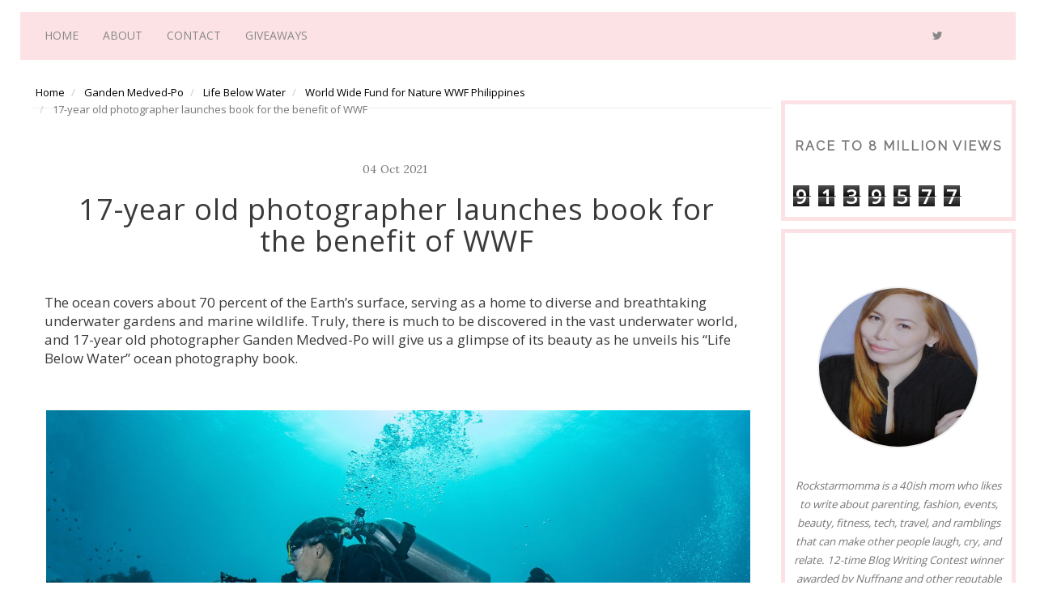

--- FILE ---
content_type: text/html; charset=UTF-8
request_url: http://www.r0ckstarm0mma.com/b/stats?style=BLACK_TRANSPARENT&timeRange=ALL_TIME&token=APq4FmDqIfdZNL6sBH-43LxQzApWq35SyUw09YnHuh294lYCT2xYn4T9fZmdMTCtr0t7M8PqMJRunX0f2ydOLA2tm5mxfZcdzQ
body_size: 263
content:
{"total":9139577,"sparklineOptions":{"backgroundColor":{"fillOpacity":0.1,"fill":"#000000"},"series":[{"areaOpacity":0.3,"color":"#202020"}]},"sparklineData":[[0,43],[1,44],[2,37],[3,35],[4,36],[5,30],[6,26],[7,21],[8,30],[9,32],[10,31],[11,29],[12,33],[13,31],[14,40],[15,41],[16,40],[17,37],[18,35],[19,61],[20,44],[21,41],[22,32],[23,93],[24,100],[25,57],[26,31],[27,38],[28,31],[29,12]],"nextTickMs":66666}

--- FILE ---
content_type: text/html; charset=utf-8
request_url: https://accounts.google.com/o/oauth2/postmessageRelay?parent=http%3A%2F%2Fwww.r0ckstarm0mma.com&jsh=m%3B%2F_%2Fscs%2Fabc-static%2F_%2Fjs%2Fk%3Dgapi.lb.en.OE6tiwO4KJo.O%2Fd%3D1%2Frs%3DAHpOoo_Itz6IAL6GO-n8kgAepm47TBsg1Q%2Fm%3D__features__
body_size: 163
content:
<!DOCTYPE html><html><head><title></title><meta http-equiv="content-type" content="text/html; charset=utf-8"><meta http-equiv="X-UA-Compatible" content="IE=edge"><meta name="viewport" content="width=device-width, initial-scale=1, minimum-scale=1, maximum-scale=1, user-scalable=0"><script src='https://ssl.gstatic.com/accounts/o/2580342461-postmessagerelay.js' nonce="52x_hZOFPn8sPGyBvSHDOw"></script></head><body><script type="text/javascript" src="https://apis.google.com/js/rpc:shindig_random.js?onload=init" nonce="52x_hZOFPn8sPGyBvSHDOw"></script></body></html>

--- FILE ---
content_type: text/javascript; charset=UTF-8
request_url: http://www.r0ckstarm0mma.com/feeds/posts/default/-/Life%20Below%20Water?alt=json-in-script&callback=related_results_labels_thumbs&max-results=5
body_size: 59206
content:
// API callback
related_results_labels_thumbs({"version":"1.0","encoding":"UTF-8","feed":{"xmlns":"http://www.w3.org/2005/Atom","xmlns$openSearch":"http://a9.com/-/spec/opensearchrss/1.0/","xmlns$blogger":"http://schemas.google.com/blogger/2008","xmlns$georss":"http://www.georss.org/georss","xmlns$gd":"http://schemas.google.com/g/2005","xmlns$thr":"http://purl.org/syndication/thread/1.0","id":{"$t":"tag:blogger.com,1999:blog-1212743850569604276"},"updated":{"$t":"2026-01-18T02:58:07.372-08:00"},"category":[{"term":"events"},{"term":"Health"},{"term":"Beauty"},{"term":"PLDT Home"},{"term":"Shopee"},{"term":"Food"},{"term":"fashion"},{"term":"baby"},{"term":"Celebrities"},{"term":"Robinsons Supermarket"},{"term":"Lifestyle"},{"term":"Shopee Philippines"},{"term":"pregnancy"},{"term":"SM Supermalls"},{"term":"skincare"},{"term":"tagged"},{"term":"Fitness"},{"term":"Jollibee"},{"term":"Shopee Beauty"},{"term":"sale"},{"term":"Philippines"},{"term":"promo"},{"term":"PayMaya"},{"term":"wellness"},{"term":"Anne Curtis"},{"term":"Ensogo deals"},{"term":"KidZania Manila"},{"term":"contest"},{"term":"Watsons Philippines"},{"term":"Home"},{"term":"makeup"},{"term":"sale alert"},{"term":"PayMaya Promo"},{"term":"Shopee sale"},{"term":"UNIQLO Philippines"},{"term":"Unilever"},{"term":"Watsons"},{"term":"blogging"},{"term":"love"},{"term":"shopping"},{"term":"Boracay"},{"term":"Christmas"},{"term":"PLDT Home Biz"},{"term":"SM Beauty"},{"term":"SM Megamall"},{"term":"SM North Edsa"},{"term":"Sarah Geronimo"},{"term":"Tech"},{"term":"giveaway"},{"term":"travel"},{"term":"Barbie"},{"term":"Giveaways"},{"term":"Madiskarte Moms PH"},{"term":"The SM Store"},{"term":"Unilever Philippines"},{"term":"manila"},{"term":"parenting"},{"term":"Acer Philippines"},{"term":"Cebuana Lhuillier"},{"term":"Christmas Party"},{"term":"HOOQ Philippines"},{"term":"John Lloyd Cruz"},{"term":"Jollibee Chickenjoy"},{"term":"Marian Rivera"},{"term":"PLDT"},{"term":"Red Ribbon Cake"},{"term":"SM malls"},{"term":"Uniqlo"},{"term":"blog giveaway"},{"term":"family"},{"term":"favorite lovesong"},{"term":"motherhood"},{"term":"piolo pascual"},{"term":"running"},{"term":"Baskin Robbins branch in philippines"},{"term":"Bounty Fresh"},{"term":"Cetaphil"},{"term":"Christian Bautista"},{"term":"HAIR CARE"},{"term":"Happy New Year"},{"term":"International Women’s Month"},{"term":"Jessy Mendiola"},{"term":"Jollibee Kids Club"},{"term":"KathNiel"},{"term":"Liza Soberano"},{"term":"Manny Pacquiao"},{"term":"Max's restaurant"},{"term":"Mommy Bloggers Philippines"},{"term":"Nickelodeon"},{"term":"Nuffnang"},{"term":"Paymaya Philippines"},{"term":"Robinsons Department Store"},{"term":"Robinsons Rewards Card"},{"term":"SM Foundation"},{"term":"SM Prime"},{"term":"SM Stationery"},{"term":"Sarah Lahbati"},{"term":"Shopee 7.7 Mid-Year Sale"},{"term":"ShopeePay"},{"term":"SvelT’i"},{"term":"Team Kramer"},{"term":"Vacation"},{"term":"Valentine's Day"},{"term":"Villa del Conte chocolates"},{"term":"Zumba"},{"term":"advocacy"},{"term":"beach"},{"term":"birthday"},{"term":"blogger"},{"term":"cashback paymaya"},{"term":"coffee"},{"term":"donation"},{"term":"grocery shopping"},{"term":"happiness"},{"term":"honestbee"},{"term":"mompreneurs"},{"term":"online shopping"},{"term":"ootd"},{"term":"pregnant"},{"term":"romwe sale discount"},{"term":"skin care"},{"term":"summer"},{"term":"#HappyHoliDANES"},{"term":"#SMStationeryArtFest"},{"term":"8.8 Mega Flash Sale on Shopee"},{"term":"AIA Philam Life"},{"term":"Acer"},{"term":"Aldub"},{"term":"Avida Land"},{"term":"Beko"},{"term":"Beko Pilipinas"},{"term":"Beko Pilipinas Corporation"},{"term":"BlueWater Day Spa"},{"term":"Bonchon"},{"term":"Breeze Philippines"},{"term":"Breville Scraper Mixer Pro"},{"term":"Brother Philippines"},{"term":"Cebu Pacific"},{"term":"Coco martin"},{"term":"Coke"},{"term":"Cole Haan Philippines"},{"term":"Colgate"},{"term":"Digital Walker"},{"term":"Dingdong Dantes"},{"term":"E! News Asia Special"},{"term":"Easter sunday events Manila"},{"term":"Enrique Gil"},{"term":"Fun Run"},{"term":"Gilas Pilipinas"},{"term":"Google"},{"term":"Greenwich Barkada"},{"term":"Gretchen Ho"},{"term":"HOOQ"},{"term":"HOOQ  Philippines"},{"term":"Halloween party"},{"term":"Home Appliances"},{"term":"How to get HOOQ"},{"term":"Ipanema"},{"term":"It Takes Gutz to be a Gutierrez"},{"term":"Iza Calzado"},{"term":"Jack ‘n Jill"},{"term":"Joy Dishwashing Liquid"},{"term":"Karylle"},{"term":"Kathryn Bernardo"},{"term":"Klook Philippines"},{"term":"Korean skincare"},{"term":"L'Oreal Professionel"},{"term":"Lac philippines"},{"term":"Landers Superstore"},{"term":"Lazada Philippines"},{"term":"Live Like A Pro"},{"term":"Maine Mendoza"},{"term":"Marc Pingris"},{"term":"Maya pancakes"},{"term":"MediCard philippines"},{"term":"Mommy Mundo"},{"term":"NBA"},{"term":"Nadine Lustre"},{"term":"One Tagaytay Place"},{"term":"Oppo Philippines"},{"term":"PLDT High Speed Hitters"},{"term":"PLDT Home ambassador"},{"term":"Pampers Baby Dry"},{"term":"PayMaya card"},{"term":"Philippine Fashion Week"},{"term":"Pia Wurtzbach"},{"term":"Pilipinas Shell"},{"term":"Pond's"},{"term":"Promil Four"},{"term":"Robinsons Place Antipolo"},{"term":"Robinsons Selections"},{"term":"RunRio"},{"term":"SM"},{"term":"SM Makati"},{"term":"SM Mall of Asia"},{"term":"SM Store"},{"term":"SM Woman"},{"term":"Selsun Blue PH"},{"term":"Serenitea"},{"term":"Serenitea philippines"},{"term":"Shopee 5.5 Brands Festival"},{"term":"Skechers Philippines"},{"term":"Solenn Heusaff"},{"term":"Tokyo Tokyo philippines"},{"term":"Unilever Beauty"},{"term":"Uratex Philippines"},{"term":"Uratex Premium Mattress"},{"term":"World Toilet Day"},{"term":"award"},{"term":"baby essentials"},{"term":"baby. birthday"},{"term":"beauty blogger"},{"term":"blk cosmetics"},{"term":"blue water day spa"},{"term":"eBay"},{"term":"first aid kit"},{"term":"flood"},{"term":"gift ideas"},{"term":"glutathione"},{"term":"gut health"},{"term":"honestbee Philippines"},{"term":"jollibee dancing doll"},{"term":"korean beauty"},{"term":"lazada"},{"term":"lazada sale"},{"term":"learning"},{"term":"milk tea"},{"term":"mother's day"},{"term":"mother's day gift ideas"},{"term":"nail art"},{"term":"noche buena"},{"term":"recipe"},{"term":"snacks"},{"term":"typhoon"},{"term":"#AirOptixColorsPlayDay"},{"term":"#AweSM"},{"term":"#BREVILLElizeyourKitchenDay"},{"term":"#CelebrateWellness Robinsons Supermarket"},{"term":"#NeverFade"},{"term":"2008"},{"term":"7-Eleven"},{"term":"ASUS"},{"term":"Abs-Cbn"},{"term":"Acer Day 2021"},{"term":"Acer Swift"},{"term":"Acer brand ambassadors"},{"term":"Aga Muhlach"},{"term":"Air Optix Colors and FreshLook Color Contact Lenses"},{"term":"Alden Richards"},{"term":"Alex Gonzaga Uniqlo"},{"term":"American Idol season 7"},{"term":"Andi Manzano-Reyes"},{"term":"Anne Curtis CityMall"},{"term":"AntiRadiation Glasses"},{"term":"Apple"},{"term":"Araneta City"},{"term":"Ashop commerce"},{"term":"Aveeno Baby"},{"term":"Aveeno and Shopee"},{"term":"Avida"},{"term":"Avon Philippines"},{"term":"Avon fashion"},{"term":"Axe Apollo Space Academy"},{"term":"BDO Junior Savers Account"},{"term":"BDO Unibank"},{"term":"BIC pens"},{"term":"BLACKPINK"},{"term":"Barbie Almalbis-Honasan"},{"term":"Barbie Philippines"},{"term":"Baskin Robbins Philippines"},{"term":"Baskin-Robbins"},{"term":"Baskin-Robbins Philippines"},{"term":"Bea Alonzo"},{"term":"Beauty Scents Philippines"},{"term":"Bela Padilla"},{"term":"Belle de Jour"},{"term":"Belo"},{"term":"Betadine Feminine Wash"},{"term":"Biogenic Alcohol"},{"term":"Biore philippines"},{"term":"BloggerBabes"},{"term":"Bora"},{"term":"Breastfeeding Tips"},{"term":"Breville"},{"term":"Breville blender"},{"term":"Brittany Corporation"},{"term":"Bumpdate"},{"term":"C-lium fibre"},{"term":"COVID-19 pandemic"},{"term":"Caritas Manila"},{"term":"Casa Italia"},{"term":"Casa Italia branches"},{"term":"Catriona Gray"},{"term":"Century Tuna"},{"term":"Century Tuna Superbods"},{"term":"Century Tuna recipes"},{"term":"Cetaphil Baby"},{"term":"Cetaphil philippines"},{"term":"Chef Edward Mateo"},{"term":"Chef Florabel"},{"term":"Chinese New year"},{"term":"Chris Tiu"},{"term":"Christine Bersola-Babao"},{"term":"Christmas gift ideas"},{"term":"Christmas recipes"},{"term":"Citi Credit Cards"},{"term":"Coca-cola"},{"term":"Cohen’s Lifestyle Program"},{"term":"Collagen"},{"term":"Commenter of the Month"},{"term":"Cordlife Philippines"},{"term":"Cream Silk"},{"term":"Cream Silk Transformations"},{"term":"Danes Cheese Ball"},{"term":"Darren Espanto"},{"term":"Defensil Isopropyl Alcohol"},{"term":"Dimples Romana"},{"term":"Domex"},{"term":"Domex Philippines"},{"term":"Dove"},{"term":"Downy Parfum Collection"},{"term":"Drew Arellano"},{"term":"Dyna Drug Corporation"},{"term":"E-Commerce"},{"term":"Earth Day 2021"},{"term":"Easter Egg Hunt Events for 2017 in Manila"},{"term":"Electrolux  UltimateCare washing machines"},{"term":"Erceflora ProbiBears"},{"term":"Esfolio Philippines"},{"term":"Eugene Domingo"},{"term":"Explore Wellness with Robinsons Supermarket"},{"term":"Feng Shui Master Hanz Cua"},{"term":"Fifth Rack Concept Store"},{"term":"Financial Freedom"},{"term":"Firefly LED"},{"term":"Fitness First"},{"term":"Forever21"},{"term":"Forresta Alabang"},{"term":"Friend award"},{"term":"GSK Philippines"},{"term":"Gary Valenciano"},{"term":"Gawad Madiskarte 2022"},{"term":"Gawad Madiskarte 2025"},{"term":"Gerald Anderson"},{"term":"Gestational Diabetes Mellitus"},{"term":"GetGo points"},{"term":"Gift of Health"},{"term":"Gigi de Lana"},{"term":"Girlstuff Philippines"},{"term":"GlaxoSmithKline"},{"term":"Glorietta"},{"term":"Glutamax Philippines"},{"term":"Grab Philippines"},{"term":"Great Asians Secrets Giveaway"},{"term":"Great Northern Sale"},{"term":"HBO Go"},{"term":"Hakubi White C"},{"term":"Hallmark"},{"term":"Halloween"},{"term":"Hamilo Coast"},{"term":"Happy Skin"},{"term":"HarvestFresh"},{"term":"Havaianas"},{"term":"Head \u0026 Shoulders"},{"term":"Heart Evangelista"},{"term":"Hi-5 Philippines"},{"term":"Hit A Bargain"},{"term":"Hong Kong Disneyland"},{"term":"Hot Wheels"},{"term":"Inc."},{"term":"India"},{"term":"It's more fun in the Philippines"},{"term":"Japan"},{"term":"Johnson \u0026 Johnson on Shopee"},{"term":"Jollibee 20th Maaga ang Pasko"},{"term":"Jollibee App"},{"term":"Jollibee Family Bee Day Grand Picnic"},{"term":"Jolly Spaghetti"},{"term":"K-Pop"},{"term":"Kdrama"},{"term":"Kenny Rogers Roasters"},{"term":"Kidzania manila location"},{"term":"Kim Jones"},{"term":"Klook"},{"term":"Klook Travel Fest 2019"},{"term":"Kyline Alcantara"},{"term":"L'Oreal Paris Revitalift"},{"term":"LANBENA"},{"term":"Landers Superstore branches"},{"term":"Landers Superstore's Manila"},{"term":"Lee Style Army 2013"},{"term":"Lee jeans"},{"term":"Live Your World"},{"term":"Lourd Ramos"},{"term":"Love Forecast for 2015"},{"term":"M Lhuillier"},{"term":"Madonna"},{"term":"Makati"},{"term":"Mandaue Foam"},{"term":"Manila Blogs"},{"term":"Mariah Carey"},{"term":"Maternity Wing"},{"term":"Matteo Guidicelli"},{"term":"Maxene Magalona"},{"term":"Max’s Restaurant"},{"term":"Maymay Entrata"},{"term":"McDo"},{"term":"McDonald's"},{"term":"McDonald's Happy Meal"},{"term":"McDonald’s"},{"term":"McVitie’s Digestives biscuits"},{"term":"Miss Universe PH 2024"},{"term":"Mommy Bloggers"},{"term":"Mother’s Day"},{"term":"Nestle"},{"term":"Neurobion"},{"term":"New Best Ever Joy"},{"term":"Nick Takes Over Your School"},{"term":"Nokia"},{"term":"Novotel Manila Araneta Center"},{"term":"Nurture the Gift"},{"term":"OFW"},{"term":"OOkla"},{"term":"OctoberFresh"},{"term":"Okada Manila"},{"term":"Ondoy"},{"term":"Ookla Speedtest Awards"},{"term":"OtterBox"},{"term":"PLAY at Okada Manila"},{"term":"PLDT Home Always On"},{"term":"PLDT Home Fibr"},{"term":"PLDT Home Holideals"},{"term":"PLDT Home Rewards Grand Giveaway"},{"term":"PLDT Home Wifi"},{"term":"PLDT Promo"},{"term":"PLDT Viu"},{"term":"PVL"},{"term":"Pacman"},{"term":"Pampers Philippines"},{"term":"Panasonic Philippines"},{"term":"Pantene"},{"term":"PayMaya QR"},{"term":"Paymaya Referral"},{"term":"Payperpost"},{"term":"PhilCare"},{"term":"Philam Life"},{"term":"Philam Vitality"},{"term":"Philippine Red Cross"},{"term":"Philippine fashion"},{"term":"Pinay"},{"term":"Pinoy"},{"term":"Pneumonia"},{"term":"Posh Nails"},{"term":"Precious Lara Quigaman"},{"term":"Purefoods"},{"term":"Puregold Philippines"},{"term":"RCBC"},{"term":"RCBC Savings Bank"},{"term":"Ramiele Malubay"},{"term":"Red Ribbon cakes"},{"term":"Refrigerator"},{"term":"Robinsons Supermarket Wellness Festival"},{"term":"Robinsons Supermarket promo"},{"term":"Rossi Sweet Red wine"},{"term":"Route to Wellness"},{"term":"Row 101 Summer Pop Up Store"},{"term":"Ruffa Gutierrez"},{"term":"Run"},{"term":"Run for a Cause"},{"term":"Ryan Agoncillo"},{"term":"SB19"},{"term":"SM Advantage Card"},{"term":"SM Aura"},{"term":"SM City Masinag"},{"term":"SM Kids’ Fashion Denim collection"},{"term":"SM Megamall’s Mega Food Sale"},{"term":"SM SAle"},{"term":"Santa"},{"term":"Schick"},{"term":"Selsun Blue Confidence"},{"term":"Shopee 10.10 Brands Festival"},{"term":"Shopee Unilever store"},{"term":"Shopee's 5.5 Brands Festival"},{"term":"Shopee's 8.8 MEGA FLASH SALE"},{"term":"Shopee's 9.9 Super Shopping Day"},{"term":"Shopkins"},{"term":"Shu Uemura  Powerplant Mall"},{"term":"Shu Uemura eyelash curler"},{"term":"Shutter Count"},{"term":"Simon Cowell"},{"term":"Skechers Kids"},{"term":"Skin"},{"term":"Smorty"},{"term":"Snow Crystal White Tomato"},{"term":"Solaire Resort and Casino"},{"term":"Solane"},{"term":"Soyami"},{"term":"Squid game"},{"term":"Star Cinema"},{"term":"Star Margarine"},{"term":"Sulit.com.ph"},{"term":"Sulit.com.ph OLX.ph"},{"term":"Sunblock"},{"term":"Super8 Philippines"},{"term":"Superbods"},{"term":"Surf"},{"term":"SvelT’i Health and Beauty Centre"},{"term":"SvelT’i branches"},{"term":"Tagaytay"},{"term":"Taiwan Excellence"},{"term":"Tatt Awards 2014"},{"term":"The Goodwill Market"},{"term":"The Voice Kids"},{"term":"Thunderbird Resorts"},{"term":"Tickles SM Megamall"},{"term":"Toni Gonzaga"},{"term":"Toy Review"},{"term":"Trinoma"},{"term":"True home manila"},{"term":"Tupperware"},{"term":"Turks shawarma"},{"term":"UK"},{"term":"Uber"},{"term":"Universal Robina Corporation"},{"term":"Urban Kitchen"},{"term":"VIU  Philippines"},{"term":"Valentine's day gift ideas"},{"term":"Valentine’s Day"},{"term":"Versace Jeans"},{"term":"Virginia Food"},{"term":"W Express \u0026 KVAC"},{"term":"WOW Philippines Travel Agency"},{"term":"Watsons  SWITCH and SAVE"},{"term":"Women's Month"},{"term":"World Chicken and Egg Day 2019"},{"term":"World Citi Med"},{"term":"Xian Lim"},{"term":"Yassi Pressman"},{"term":"YouTube"},{"term":"Zen Institute"},{"term":"advertise on blogs"},{"term":"ai-non cutest baby photo contest"},{"term":"android app"},{"term":"anti-aging products"},{"term":"app"},{"term":"art"},{"term":"auction"},{"term":"augmented reality"},{"term":"baby hiccups"},{"term":"baby products"},{"term":"baby stuff"},{"term":"back pains"},{"term":"banoffee pie"},{"term":"beauty skincare tips"},{"term":"birthday party"},{"term":"blog"},{"term":"blog for money"},{"term":"blogging contest"},{"term":"boxing"},{"term":"boy"},{"term":"burger king branches Philippines"},{"term":"business"},{"term":"cake"},{"term":"calpol"},{"term":"cheese ball"},{"term":"condo living"},{"term":"contest manila 2014"},{"term":"cord blood cord lining banking"},{"term":"coronavirus"},{"term":"crispy pata"},{"term":"dance"},{"term":"diet"},{"term":"dietary supplement"},{"term":"discount"},{"term":"dreamtopia"},{"term":"education"},{"term":"enchong dee"},{"term":"father's day"},{"term":"food sale"},{"term":"giftedness"},{"term":"gifts"},{"term":"girl"},{"term":"grand prize winner"},{"term":"hair"},{"term":"halloween events"},{"term":"husband"},{"term":"ice cream"},{"term":"insurance"},{"term":"iphone"},{"term":"julia montes"},{"term":"k-beauty"},{"term":"kids"},{"term":"labor"},{"term":"lechon"},{"term":"magic flakes commercial john lloyd"},{"term":"maki"},{"term":"making money online"},{"term":"mall"},{"term":"manila contest"},{"term":"millenial moms"},{"term":"mommy blogger"},{"term":"mortgage calculator"},{"term":"mother's day video"},{"term":"movie"},{"term":"my life"},{"term":"nail polish"},{"term":"online sellers"},{"term":"palawan"},{"term":"pandemic"},{"term":"photography"},{"term":"pizza"},{"term":"pregnant moms"},{"term":"probiotic"},{"term":"quarter life crisis"},{"term":"raffle"},{"term":"red ribbon"},{"term":"restaurant"},{"term":"romwe sale"},{"term":"sale mandaue foam manila"},{"term":"sanicare philippines"},{"term":"selfie"},{"term":"shopping cart software"},{"term":"shopping tips"},{"term":"skinwhite"},{"term":"smart"},{"term":"smart snacking"},{"term":"soya"},{"term":"soyami soya chips"},{"term":"spa review"},{"term":"style"},{"term":"toothpaste"},{"term":"top Places to Take the Kids for Easter Egg Hunting in manila"},{"term":"true value manila"},{"term":"unilever sale"},{"term":"watsons  Holiday"},{"term":"weight loss"},{"term":"weightloss"},{"term":"white sand"},{"term":"whitening soap"},{"term":"women"},{"term":"women empowerment"},{"term":"#AirOptixLongHourWear"},{"term":"#AlliedAgainstDengue"},{"term":"#AmwayGlisterKiss"},{"term":"#AvidaHomeCooking"},{"term":"#BICBrightFutures"},{"term":"#BICtoschool"},{"term":"#BLOGGEDFamFirstAtSM"},{"term":"#BYO Project Pie"},{"term":"#BestEverLife Salu-Salo Joy"},{"term":"#BloggerBabesXmasMeet"},{"term":"#BreatheEasyWithOmron"},{"term":"#CalpolMakeNoMistake"},{"term":"#Cheers"},{"term":"#CherryChristmas"},{"term":"#ChickenOrBeef"},{"term":"#ChoosePampers"},{"term":"#ColgateSlimSoftGoldCharcoal"},{"term":"#ColorYourMood"},{"term":"#ControlYourFrizz"},{"term":"#ConversePHx65MissUniverse"},{"term":"#CreamOFlixFest"},{"term":"#CreateLegacies"},{"term":"#DADVENTURES"},{"term":"#DWChristmasComesEarly"},{"term":"#DelightfullyReal"},{"term":"#ExploreWellness2017"},{"term":"#FamFirstAtSM"},{"term":"#FeelsLikeFreedom"},{"term":"#FreshBreathAlert"},{"term":"#FreshLookEverydayWear"},{"term":"#FreshlookAirOptixHoliday"},{"term":"#GWorldPizzaDay"},{"term":"#GetNautiWithTommy"},{"term":"#GoSwift"},{"term":"#GreatChiccoSale"},{"term":"#GreenbeltShoppingRace"},{"term":"#HOOQTurnsTwo"},{"term":"#HappyBdayPilipinas"},{"term":"#HealthyOptionsHolidays"},{"term":"#IDoItTwiceAWeek"},{"term":"#ILoveWellness"},{"term":"#IpanemaSelfeet"},{"term":"#IslandCove20"},{"term":"#KFCExtraCrispy"},{"term":"#KaEatSaanSarap"},{"term":"#KayoRinPo"},{"term":"#KindnessIsSimple"},{"term":"#LUXNights"},{"term":"#LakingAmazing"},{"term":"#LandersAlabangWest"},{"term":"#LetsPlayNowAtSM"},{"term":"#LysolMaxiMom"},{"term":"#MagicMoments"},{"term":"#MakeYourSummer"},{"term":"#MarksBetter Whopper Burger King"},{"term":"#McDoParty"},{"term":"#MerrySMChristmas"},{"term":"#MerrySMChristmas2015"},{"term":"#ModernFilipina"},{"term":"#MyCetaphilBaby"},{"term":"#NationalTempuraDay"},{"term":"#NationalThankYouDay"},{"term":"#OurLoveForever"},{"term":"#PabaongPagmamahal"},{"term":"#PambansangManok"},{"term":"#PanaloShoppingMoments"},{"term":"#PinoyAndProud"},{"term":"#PocketfullOf"},{"term":"#PondsBigBeautySale"},{"term":"#PusoToTheMax"},{"term":"#RCBCMyDebitMastercard"},{"term":"#RCBCReadySetSeoul"},{"term":"#RideTheKWave"},{"term":"#Row101SummerPopUp"},{"term":"#SMBeautyPROCard"},{"term":"#SMEyesonFleek"},{"term":"#SMLipstickFest"},{"term":"#SMWorldofBeauty"},{"term":"#SPKFans"},{"term":"#SanosanBathTimeFun"},{"term":"#SeasonOfGifting"},{"term":"#ShareTheMagic"},{"term":"#ShiseidoTheCollagen"},{"term":"#ShopkinsLive"},{"term":"#ShopkinsLive Concert in the Philippines"},{"term":"#SingYourwayToLondon Costa Coffee"},{"term":"#StarFairyBread"},{"term":"#StarSiKidStarSiMommy"},{"term":"#StepUpYourEyeGame SM Beauty"},{"term":"#StopBullying #PullitOff Acer"},{"term":"#SummerHairExpert"},{"term":"#SuperMoms"},{"term":"#SuperSummerAtSM2017"},{"term":"#TattAwards 2K14"},{"term":"#TeenWeekPH2016"},{"term":"#ThankUTogether"},{"term":"#TheFutureIsCreative campaign"},{"term":"#ThePowerofLipstick"},{"term":"#TitusPensPH"},{"term":"#TommyHilfigerWatchesPH"},{"term":"#TommyXGigiPH"},{"term":"#TuloyPaRinAngPasko"},{"term":"#UpAtThePent"},{"term":"#ZaloraPH"},{"term":"#ZeroWorries Life"},{"term":"#myhealthierplace"},{"term":"#startbelieving rcbc"},{"term":"#starwarsXfoldedandhung"},{"term":"#youknowwhatsannoying"},{"term":"\u0026 Beer Festival"},{"term":"000)"},{"term":"000mAh Powerbank Review"},{"term":"1 MILLION pageviews blog giveaway"},{"term":"1 Million Clean Toilets"},{"term":"1 Million Pounds National Weight Loss Challenge"},{"term":"100 Days of Caring and Giving SM Christmas"},{"term":"100% Whole Mom"},{"term":"10th Fit \u0026 Fun Wellness Buddy Run 2017"},{"term":"11th Fit \u0026 Fun Wellness Buddy Run"},{"term":"12.12 Big Christmas Sale on Shopee"},{"term":"126th Independence Day"},{"term":"12HoursFresh"},{"term":"164 sa balota"},{"term":"1M Clean Toilets Movement"},{"term":"1MCleanToilets"},{"term":"1st PVL finals match"},{"term":"2012"},{"term":"2012 halloween"},{"term":"2014 Coca-Cola Modern Glass collection"},{"term":"2014 FIBA World Cup"},{"term":"2014 MINI COOPER"},{"term":"2014 MINI COOPER S"},{"term":"2014 McDonald’s Coca-Cola Glasses"},{"term":"2015 Animal Zodiac Forecast"},{"term":"2015 Bakery Fair UFC Flour"},{"term":"2015 Feng Shui Updates for the Year of the Wood Sheep"},{"term":"2015 The Year of the Wood Sheep"},{"term":"2015 World Toilet Day"},{"term":"2016 Greenwich Ultimate Bandkada"},{"term":"2016 Miss Universe"},{"term":"2016 Miss Universe Candidates"},{"term":"2016 SikatPinoy National Trade Fair"},{"term":"2017 Easter Egg Hunts"},{"term":"2017 Easter events"},{"term":"2017 READY Disaster Resilience Forum"},{"term":"2017 highlights"},{"term":"2017 recap"},{"term":"2017 resolutions"},{"term":"2018 SM Little Stars"},{"term":"2018 blog aspirations"},{"term":"2018 goals"},{"term":"2020 Belle de Jour Power Planner"},{"term":"2021 Viviamo journal"},{"term":"21st Century Diseases"},{"term":"2TradeAsia"},{"term":"2nd Avenue"},{"term":"2nd Metrobank Wellness Expo 2016"},{"term":"2th Robinsons Supermarket's Fit \u0026 Fun Buddy Run"},{"term":"3 Day Sale"},{"term":"3.3 Shopee Milyonaryo"},{"term":"30 years of Brownies"},{"term":"34 weeks"},{"term":"35 weeks pregnant"},{"term":"36 weeks pregnant"},{"term":"37 weeks pregnant"},{"term":"38 weeks pregnant"},{"term":"3G"},{"term":"3d photobooth gallery"},{"term":"4.4 ShopeePay Sale"},{"term":"400+ Giveaway"},{"term":"4th Jollibee Family Values Awards"},{"term":"4th Yoshinoya  Gyudon Eating Contest"},{"term":"5 Tips on  How to Teach Your Kids about Financial Literacy"},{"term":"5 activities to turn family merienda into fun bonding moments"},{"term":"555 Sardines"},{"term":"6 Step Daily Skincare Routine"},{"term":"7-Eleven promo contest"},{"term":"71 Gramercy makati"},{"term":"71 gramercy location"},{"term":"7th Fit and Fun Wellness Buddy Run"},{"term":"7th Fit and Fun Wellness Buddy Run review"},{"term":"7th High"},{"term":"8.8 Shopee Mega Flash Sale"},{"term":"8.8 ShopeePay Festival"},{"term":"8th Robinsons' Fit \u0026 Fun Wellness Buddy Run"},{"term":"9.9 Super Shopping Day"},{"term":"A Day in the Life"},{"term":"A Pocket Full of Cheers"},{"term":"A Shoe Tale Giveaway"},{"term":"A1 Driving school"},{"term":"AIA Future Builder"},{"term":"AIA Med-Assist for children"},{"term":"AIA PH"},{"term":"AIA Philam Life plan"},{"term":"AIA Philam Life’s All-in-One 5\/10 Pay"},{"term":"AIA Philippines"},{"term":"AIA Total Health Solution"},{"term":"AIR OPTIX COLORS promo"},{"term":"AIRism Camisole"},{"term":"AIRism V-Neck Shirt"},{"term":"AJI-SINIGANG Cube"},{"term":"ALLMO$T"},{"term":"AOC"},{"term":"AOC D2357Ph 3D Monitor"},{"term":"AOC i2353Ph IPS Monitor"},{"term":"AOSEPT PLUS  with HydraGlyde lens care solution"},{"term":"AP Partylist"},{"term":"ARTISTE SPACE"},{"term":"ASEAN Online Sale Day"},{"term":"ASEAN Online Sale on Shopee"},{"term":"ASUS ZenWiFi XT8"},{"term":"ASUS Zenpower 10050mAh Power Bank"},{"term":"ATC COENZYME Q10"},{"term":"AXE Apollo Global Space Camp"},{"term":"AXE Apollo Hyperdrive Promo"},{"term":"AXE Apollo Space Simulator"},{"term":"AXE Philippines"},{"term":"Abbott"},{"term":"Abbott Philippines"},{"term":"Abbott on Shopee"},{"term":"Abbott's Exclusive Family Bundle"},{"term":"Aboitiz SM Prime"},{"term":"Accufirme Treatment Review"},{"term":"Ace Hardware"},{"term":"Acer 2014 promo"},{"term":"Acer Day 2025 “Break the Limit\" concert"},{"term":"Acer Day concert"},{"term":"Acer Iconia Tab 8"},{"term":"Acer Iconia Tab A510 Olympic Games Edition"},{"term":"Acer Liquid E2 smartphone"},{"term":"Acer One 8 T2 Tablet"},{"term":"Acer One Plus Juan Promo"},{"term":"Acer Philippines anniversary"},{"term":"Acer Philippines new products"},{"term":"Acer Power Tech Showcase 2012"},{"term":"Acer Products"},{"term":"Acer Promo"},{"term":"Acer Spin"},{"term":"Acer Spin Laptop"},{"term":"Acer laptop innovators new campaign"},{"term":"Acer new brand campaign"},{"term":"Acer promos 2015"},{"term":"Acer school year 2015"},{"term":"Active Fun"},{"term":"AddDreamsToCart"},{"term":"Adidas  discount Citi credit card"},{"term":"Advanced mortgage Calculator"},{"term":"Adventure Time"},{"term":"Aging"},{"term":"Agoda"},{"term":"Ai-ai delas Alas"},{"term":"Air Optix Colors"},{"term":"Air Optix Colors Christmas Promo"},{"term":"Air Optix Philippines"},{"term":"Airplane Themed Birthday Party"},{"term":"Aiza Seguerra"},{"term":"Ajax"},{"term":"Ajinomoto's Sarsaya Oyster Sauce"},{"term":"Aklan"},{"term":"Ako Na Lang"},{"term":"Ako'y Pilipino"},{"term":"Alaska Choco Milk Drink"},{"term":"Alaska Cycle Philippines"},{"term":"Alaska Fortified Powdered Milk Drink"},{"term":"Alaska IronKids Philippines Aquathlon"},{"term":"Alaska Milk on Shopee"},{"term":"Alaska Suki Program"},{"term":"Alaska The Power of Tri events"},{"term":"Alaska World Milk Day Family Run"},{"term":"Albert Kurniawan"},{"term":"Alcatel Android Phones"},{"term":"Alcatel One Touch"},{"term":"Alex Bruce"},{"term":"Alex Gonzaga"},{"term":"Alex Lagula magician contact number"},{"term":"Alexandra grecco"},{"term":"Alfa Gargle"},{"term":"Alfred Yao"},{"term":"Ali Mall"},{"term":"Alibaba Group"},{"term":"Alice Dixon"},{"term":"All Around Flush by Clocheflame"},{"term":"Alliance Select Superfish Pacific Salmon to Philippines"},{"term":"Almond Biscoff Bites"},{"term":"Alodia Gosiengfiao"},{"term":"Along with the Gods 1 \u0026 2"},{"term":"Alopecia"},{"term":"Alopecia Areata"},{"term":"Alopecia Awareness Month"},{"term":"Always Panalo Puregold"},{"term":"Alyssa Valdez"},{"term":"Amachan TV5"},{"term":"Amazing Race Asia 2"},{"term":"America"},{"term":"American Idol"},{"term":"American Idol 7"},{"term":"American Idol Season 11"},{"term":"Amherst Laboratories"},{"term":"Anchor Butter and Anchor Shredded Cheedar"},{"term":"Anchor dairy"},{"term":"Andi Eigenmann"},{"term":"Andre Paras"},{"term":"Andrea Brillantes"},{"term":"Android OS mobile shopping app"},{"term":"Angat Dam"},{"term":"Angel Locsin"},{"term":"Angel's Pizza and Pasta"},{"term":"Angel's Pizza and Pasta Combo"},{"term":"Angkas"},{"term":"Angkas Ambucycle"},{"term":"Angkas Bugay"},{"term":"Angkas Philippines"},{"term":"Angry Birds Happy Meal McDonald’s"},{"term":"Angry Birds movie"},{"term":"Anlene MoveMax"},{"term":"Anlene coffee"},{"term":"Anma Lifestyle Travel Wallet"},{"term":"Anna Banana"},{"term":"Anna banana song"},{"term":"Anne Clutz Eyeshadow Palette"},{"term":"Answers to FAQs about the New Johnson's Active Clean Baby Laundry Detergent"},{"term":"Any Concert Anywhere Raffle Promo"},{"term":"Anytime Fitness"},{"term":"Anytime Fitness Philippines"},{"term":"Apocket"},{"term":"Apostle Arsenio Ferriol"},{"term":"Appeton Weight Gain Adult"},{"term":"Apple Health"},{"term":"April swatch giveaway"},{"term":"Aptakid milk"},{"term":"Aquadome Multipure Water Purifier System"},{"term":"Aquafina Best Begins Now"},{"term":"Ariel 100 Fearless Filipinas"},{"term":"Ariel Wash Your Fears Away Womens Summit"},{"term":"Armada Hotel Manila"},{"term":"Armed Forces of the Philippines"},{"term":"Arnold Van Opstal"},{"term":"Arrow"},{"term":"Art Fest 2017"},{"term":"Art Of Delicious"},{"term":"Art Studio"},{"term":"Asia's Biggest Franchise Show"},{"term":"Asia's Next Top Model"},{"term":"Asian Cruise Trip"},{"term":"Asian Food Channel"},{"term":"Asian Secrets"},{"term":"Asian Secrets Whitening Spa"},{"term":"Asian secrets lulur"},{"term":"AsianLife"},{"term":"Aspire P3 Ultrabook"},{"term":"Aspire S5"},{"term":"Aspire Switch 10"},{"term":"Aspire V5 122P notebook"},{"term":"Aspire V5 473 PG notebook"},{"term":"Asthma"},{"term":"Astrovision"},{"term":"Asus M4A89GTD Pro\/USB3"},{"term":"Asus Zenbook"},{"term":"Asus Zenfone 2 Review"},{"term":"Asus netbook"},{"term":"Athena and Women's Health"},{"term":"Augmented Reality toys"},{"term":"Auntie Anne’s"},{"term":"Auntie Anne’s Philippines"},{"term":"Australian Embassy"},{"term":"Authentic Traditional Chinese Massage"},{"term":"AutoDeal Steers PHL"},{"term":"Automotive E-Commerce"},{"term":"Aveeno"},{"term":"Aveeno Baby Soothing Bath Solution"},{"term":"Aveeno Baby wash and shampoo"},{"term":"Aveeno mom"},{"term":"Avene Micellar Lotion Cleanser and Make-up Remover  review"},{"term":"Avida 2nd Grand Neighbor Day"},{"term":"Avida Homecooking"},{"term":"Avida Philippines"},{"term":"Avida Towers"},{"term":"Avida Towers Altura"},{"term":"Avida Towers Altura Tower 2"},{"term":"Avida’s Homepossible: Lifespiration conference"},{"term":"Avon Beauty"},{"term":"Avon Fashions Body Illusion Innerwear Collection"},{"term":"Avon bra"},{"term":"Avon lipstick"},{"term":"Avon's SSS Soft  White Protect Enhance Whitening HBL"},{"term":"AweSM SM"},{"term":"AweSM SuperKids Zone Roblox"},{"term":"Axe Philippines Astronaut"},{"term":"AxeApolloing"},{"term":"Ayala Malls"},{"term":"Ayala Malls Feliz"},{"term":"Ayala malls gwiyomi"},{"term":"AyalaLand"},{"term":"AyosDito.ph"},{"term":"Ayumi Eyelash"},{"term":"Ayumi Eyelash Greenhills"},{"term":"Ayumi Eyelash branches"},{"term":"Ayumi Japanese Lashes and Nail Art"},{"term":"Azalea Baguio review"},{"term":"Azalea Residences"},{"term":"B Hotel Barnyard Easter Kiddie Party"},{"term":"B Hotel QC"},{"term":"B1T1 deals from Maybelline"},{"term":"BA Lepanto Building"},{"term":"BDJ 2019  Launch Weekend"},{"term":"BDJ BOX for March"},{"term":"BDJ BOX for November"},{"term":"BDJ Philippines"},{"term":"BDJ Planner 2020"},{"term":"BDJ Power Planner  2019"},{"term":"BDJ planner 2019"},{"term":"BDO"},{"term":"BDO Debit card"},{"term":"BDO Foundation"},{"term":"BDO Rewards or PriMo Card"},{"term":"BDO Savings"},{"term":"BFC Laboratories"},{"term":"BIC Coloring Products"},{"term":"BIC Philippines"},{"term":"BLACKPINK in Manila"},{"term":"BLOG ANNIVERSARY"},{"term":"BRAND'S Essence of Chicken"},{"term":"BRB"},{"term":"BSKIN Eye Care Multi-Tasking Power Serum"},{"term":"BSKIN Philippines"},{"term":"BT21 merch"},{"term":"BTS"},{"term":"BUBBLES"},{"term":"BUM"},{"term":"BUM Grand Fashion Show"},{"term":"Baby Blast Year 3"},{"term":"Baby Care Plus+ White"},{"term":"Baby Dove Philippines"},{"term":"Baby Dove price"},{"term":"Babyworld products manila"},{"term":"Back To School Supplies Haul"},{"term":"Back-to-School"},{"term":"Back-to-School Baon Ideas"},{"term":"Back-to-School Fair"},{"term":"Back-to-School Promo"},{"term":"Back-to-School Shopping"},{"term":"BackToKidZ Halloween"},{"term":"Bacolod chicken inasal"},{"term":"Bad credit loan"},{"term":"Bag Care Arsenal"},{"term":"Baguio"},{"term":"Baguio philippines"},{"term":"Bahay Aruga Philippines"},{"term":"Bal Arneson"},{"term":"Balance For Better"},{"term":"Balanga City"},{"term":"Banana Boat Sunscreen Lotion"},{"term":"Banana Peel Family Fun Ville"},{"term":"Bang Olufsen"},{"term":"Banila Co"},{"term":"Banila Co. Philippines"},{"term":"Bantayan Island"},{"term":"Baon Preparation"},{"term":"Barack Obama"},{"term":"Barbie Dreamtopia"},{"term":"Barbie Dreamtopia  Venice Grand Canal Mall"},{"term":"Barbie Goes to KidZania Manila"},{"term":"Barbie Musical Instruments"},{"term":"Barbie Wrap the Holidays in Pink"},{"term":"Barbie in the pink shoes movie review"},{"term":"Barbie stretch marks"},{"term":"Barbie toy"},{"term":"Barbie you can be anything"},{"term":"Barbie. music"},{"term":"Barlico Philippines"},{"term":"Barlico coffee"},{"term":"Basilur Tea"},{"term":"Baskin Robbins Central Square BGC Philippines"},{"term":"Baskin Robbins' Conversation Heart Cakes"},{"term":"Baskin robbins greenbelt 5"},{"term":"Baskin-Robbins  70 years"},{"term":"Baskin-Robbins Spider-Man"},{"term":"Baskin-Robbins ice cream cakes"},{"term":"Basta fever Koolfever"},{"term":"BathewithLux"},{"term":"Bauch laboratories"},{"term":"Bayad Center"},{"term":"Baygon Liquid Mosquito Repeller Starter"},{"term":"Bayview Park Hotel Manila"},{"term":"Bb. Pilipinas"},{"term":"Bb. Pilipinas 2014"},{"term":"Bb. Pilipinas Universe"},{"term":"Bb. Pilipinas Universe Gazini Ganados"},{"term":"Be Careful With My Heart"},{"term":"Bear juicer"},{"term":"Bear portable juicer review"},{"term":"Beatles"},{"term":"Beauty Benefits of Vitamin C"},{"term":"Beauty Gonzales"},{"term":"Beauty Gonzalez"},{"term":"Beauty and Wellness Secret in the Philippines"},{"term":"BeautyGoals"},{"term":"Beautybox Corp"},{"term":"Beautynomics"},{"term":"Bella Padilla"},{"term":"Belle de Jour (BDJ) Power Planner"},{"term":"Belle de Jour BDJ Power Planner"},{"term":"Belle de Jour Power Planners 2021"},{"term":"Bellysima! Food Festival 2015"},{"term":"Belo Baby"},{"term":"Belo Collagen Strawberry Smoothie"},{"term":"Belo Essentials"},{"term":"Belo Essentials official Shopee store"},{"term":"Belo baby love"},{"term":"Ben Alves"},{"term":"Benefit Cosmetics"},{"term":"Benefit Cosmetics Sweet Shoppe"},{"term":"Benefit x Solique"},{"term":"Benefits of Chamomile Flower Oil For Your Skin"},{"term":"Benjie Paras"},{"term":"BeoVision Avant TV"},{"term":"Berjaya Makati Hotel"},{"term":"Bern Baguio"},{"term":"Best Burlington Ever"},{"term":"Best Dad Ever"},{"term":"Best Ever Joy"},{"term":"Best Glutathione Soap for Skin Whitening"},{"term":"Best Western Premier F1 Hotel"},{"term":"BestDateEver"},{"term":"Betadine"},{"term":"Betadine gargle"},{"term":"Beverage and Juice Dispensers"},{"term":"Bewell-C Sodium Ascorbate"},{"term":"Beyonce"},{"term":"Bianca Gonzalez"},{"term":"Bianca Umali"},{"term":"Bierra Paluto Restaurant"},{"term":"Big Guys Pizza Holiday Feast"},{"term":"Big Guys Pizza branches"},{"term":"Big N' Tasty"},{"term":"Big Summer Giveaway"},{"term":"Billboard Hot 100 chart"},{"term":"Billy Crawford"},{"term":"Binge Eating"},{"term":"Bio-Gold line"},{"term":"Bio-Oil Philippines"},{"term":"Bio-Science"},{"term":"Bio-oil price"},{"term":"Bio-oil stretchmark scar pregnancy"},{"term":"Biogenic Gift Packs"},{"term":"Biore  Body Care Serums"},{"term":"Biore Make Up Removers Launch"},{"term":"Biore UV Body Care serum"},{"term":"Biore cleansers"},{"term":"Biorè Cleansing Oil"},{"term":"Biorè UV Aqua Rich Watery BB Cream"},{"term":"Bioré Makeup Remover"},{"term":"Bioré Uru Uru 2-in-1 Instant Foaming Wash review"},{"term":"Biotulin"},{"term":"Birch Tree Advance Adult Nutritional Supplement Drink"},{"term":"Birch Tree Advance on Shopee"},{"term":"Birthdays"},{"term":"Bisacodyl Dulcolax"},{"term":"Biscoff"},{"term":"Biscoff Cookie Minibon"},{"term":"Blemil"},{"term":"Blemil Kids 4"},{"term":"Blend 45 Kapeng Pinoy"},{"term":"Blinks"},{"term":"BloggerBabesXmasMeet"},{"term":"Bloggers Buffet"},{"term":"Blogopolis 2013"},{"term":"Blooming-G"},{"term":"Blowout"},{"term":"Blue Water Day Spa Therapeutic Colonic Massage"},{"term":"Blue Water day Spa Fun Run"},{"term":"Bo's Coffee"},{"term":"Bo's Coffee branches in Manila"},{"term":"Bob Arum"},{"term":"Boho in a Solo"},{"term":"Bohol"},{"term":"BonChon Bulgogi Noodle Soup"},{"term":"BonChon Chicken Poppers"},{"term":"BonChon Chicken manila branches"},{"term":"BonChon K-Style chicken"},{"term":"BonChon Soy Garlic Chicken Wings recipe"},{"term":"BonChon’s Ko-Yo korean yogurt"},{"term":"Bonchon Blinks"},{"term":"Bonchon promo"},{"term":"Bonifacio Day"},{"term":"Bonito"},{"term":"Bonito Kids collection"},{"term":"Boodle Fight"},{"term":"Boodle Fight sa Bilao"},{"term":"Book \u0026 Borders Cafe"},{"term":"Book \u0026 Borders Cafe tomas morato"},{"term":"Book \u0026 Borders Eastwood"},{"term":"Book \u0026 Borders branches"},{"term":"Boracay Philippines"},{"term":"Boracay Station 2 hotels"},{"term":"Boracay hotels"},{"term":"Bosch Series 8 Ovens"},{"term":"Botox"},{"term":"Boulangerie 22 branches"},{"term":"Bounty Fresh Celebrates World Egg DayWorld Egg Day"},{"term":"Bounty Fresh Chicken"},{"term":"Bounty Fresh Eggs"},{"term":"Bourne Legacy"},{"term":"Bow \u0026 Wow manila branches"},{"term":"Boy Abunda TrueMoney"},{"term":"Bo’s Coffee"},{"term":"Bo’s Coffee 2020 Planner"},{"term":"Bo’s Coffee Holiday Offers"},{"term":"Bradley-Pacquiao"},{"term":"Brainfit Studio branches manila"},{"term":"Brand Spotlight Shopee"},{"term":"Braxton Hicks"},{"term":"Braxton Hicks contraction"},{"term":"Bread Spreads"},{"term":"BreadTalk  branches Manila"},{"term":"BreadTalk Sm Aura"},{"term":"Breadtalk new breads bestsellers"},{"term":"Breakfast festival"},{"term":"Breastfeeding Advocacy"},{"term":"Breastfeeding Week Philippines Art Exhibit"},{"term":"Breeze"},{"term":"Breeze Oriental Spa"},{"term":"Breeze Sige Sabado"},{"term":"Breeze Spa BGC"},{"term":"Breeze laundry powder"},{"term":"Brendon Vetuskey"},{"term":"Breville Philippines"},{"term":"Breville kitchen"},{"term":"Breville the Kinetix Pro"},{"term":"Britain's got talent"},{"term":"Brittany Living"},{"term":"BrittanyCorporation"},{"term":"Brother P Touch PT-D200 Label Maker Giveaway"},{"term":"Brother P Touch PT-D200 Label Maker review"},{"term":"Brother P-Touch Cube Labeler review"},{"term":"Brother Philippines customer loyalty program"},{"term":"Brother sewing machine"},{"term":"Browhaus Manila"},{"term":"Brownie Camp 2018"},{"term":"Brownies Unlimited"},{"term":"Bruno mars concert manila"},{"term":"Buddha-Bar Manila"},{"term":"Buddha-Bar Manila party"},{"term":"Bugout Refillable Mosquito Repellent Bracelets"},{"term":"Building Blocks for Change"},{"term":"Bukidnon jollibee"},{"term":"Bulgarian Idol"},{"term":"Burger King Chicken Crisp Fillet Sandwich"},{"term":"Burger King Chicken Fries"},{"term":"Burger King Chicken Fries Cute Convention"},{"term":"Burgos circle"},{"term":"Burlington Philippines"},{"term":"Burt’s Bees"},{"term":"Butch G. Jimenez"},{"term":"Butterscotch"},{"term":"Buying Real Estate in Canada"},{"term":"Béchamel White Sauce"},{"term":"C2 Christmas Tree Making Contest"},{"term":"CATS in Manila"},{"term":"CDO"},{"term":"CEB GetGo Visa credit cards"},{"term":"CEO Lance Gokongwei"},{"term":"CHicco Philippines"},{"term":"CLoseup philippines"},{"term":"COHO lifestyle"},{"term":"CONS ONE STAR SHIELD CANVAS"},{"term":"COOK Magazine"},{"term":"COVID-19"},{"term":"COVID-19 Crisis on real estate"},{"term":"COVID-19 surge"},{"term":"CaD3 supplementation"},{"term":"Cadbury"},{"term":"CadburySweetEndings"},{"term":"Cafe Lupe at the Park"},{"term":"Cake Boss Bakeware PH"},{"term":"Cake Boss baking"},{"term":"Cake Creations"},{"term":"Cake Theme Toppers"},{"term":"CalCheese"},{"term":"CalChews"},{"term":"Calabarzon farmers"},{"term":"Calcium Awareness"},{"term":"Calcium and Vitamin D"},{"term":"CaliBurger Century City mall"},{"term":"CaliBurger Smokehouse Burger"},{"term":"Caliburger manila branches"},{"term":"Californiaberry"},{"term":"Call Me Maybe"},{"term":"Calpol Go Ginhawa Mom Movement"},{"term":"Calpol Go Ginhawa moms"},{"term":"Camella"},{"term":"Camella condo homes"},{"term":"Camella property"},{"term":"Camille Co"},{"term":"Camille Prats"},{"term":"Camp Aguinaldo"},{"term":"Camp Live Better"},{"term":"Canada"},{"term":"Canada Real Estate"},{"term":"Canadian Manufacturing"},{"term":"Canadian Manufacturing trade show"},{"term":"Canola"},{"term":"Canon"},{"term":"Canon PowerShot A495 Giveaway"},{"term":"Carbon Laser Technology"},{"term":"Carbonara Pasta Sauce"},{"term":"Career at SM"},{"term":"Carefree Shopee"},{"term":"Careline cosmetics"},{"term":"Carlo Rossi wine"},{"term":"Carly Rae Jepsen"},{"term":"Carmudi Philippines"},{"term":"Carol's Texan 5"},{"term":"Caronia's Tropical Glam Collection"},{"term":"Carousell"},{"term":"Carrie Lupoli"},{"term":"Cars"},{"term":"Carter"},{"term":"Casa Italia manila"},{"term":"Casa Italia philippines branches"},{"term":"Cat Names"},{"term":"Caticlan"},{"term":"Cats Name list"},{"term":"Cats Online"},{"term":"Cats and Breeds"},{"term":"Causes of UTI"},{"term":"Ceasarian section"},{"term":"Cebu"},{"term":"Cebu Pacific Air"},{"term":"Cebu Pacific Sydney Australia"},{"term":"Cebu Pacific destinations"},{"term":"Cebuana Lhuillier Micro Savings"},{"term":"Cebuana Lhuillier branches"},{"term":"Cecon Supermoms"},{"term":"Cedar Salon Manila"},{"term":"Celebrate My Healthier Place"},{"term":"Celebrate the holidays with Pine-sol"},{"term":"Celebright Christmas"},{"term":"Celebrity Chef Janice de Belen"},{"term":"Celebrity mom"},{"term":"Celeste Cortesi"},{"term":"Celeteque"},{"term":"Celeteque Brightening Eye Tuck plus Dark Circles Lightener"},{"term":"Celeteque DermoScience Sun Care Soothing Lip Balm"},{"term":"Celeteque Dermoscience Sun Care"},{"term":"Celeteque Dermoscience Sun Care Face and Body Sun Defense Spray"},{"term":"Celeteque Shopee"},{"term":"Celeteque lip balm"},{"term":"CeletequeDermo"},{"term":"Celiac disease"},{"term":"Century City"},{"term":"Century City Mall"},{"term":"Century Tuna Everybod Superbod 2020 winners"},{"term":"Century Tuna Superbods Ageless 2018"},{"term":"Century Tuna Superbods Cooking Class"},{"term":"Century Tuna unveils Superbods Super Challenge website"},{"term":"Cerelac"},{"term":"Cerelac food"},{"term":"Cetaphil Baby Gentle Cleansing Bar"},{"term":"Cetaphil Ultra Protect Antimicrobial Bar"},{"term":"Cetaphil review"},{"term":"Chakra Healing Body Massage"},{"term":"Charice Pempengco"},{"term":"Charlene Gonzales-Muhlach’"},{"term":"Charles Paw"},{"term":"Charlie Chan® Pizza"},{"term":"Cheap Flights"},{"term":"Cheers"},{"term":"Cheers to Everyday Anniversary Facebook Contest"},{"term":"Chef Laudico Guevarra's"},{"term":"Chef Laudico Guevarra’s"},{"term":"Chef Rob Pengson"},{"term":"ChekHup"},{"term":"Chelsea Kitchen Megamall"},{"term":"Chelsea Kitchen review"},{"term":"Chelsea Manalo"},{"term":"Chereine Philippines"},{"term":"Chereine Royal"},{"term":"Chereine Royal Beauty Line"},{"term":"Chic Nail Color"},{"term":"Chic nail polish"},{"term":"Chicco"},{"term":"Chicco baby utensils"},{"term":"Chicken Alfredo Pot Pies recipe"},{"term":"Chicken Deli"},{"term":"Chicken Recipes"},{"term":"Chickenjoy"},{"term":"Chik’n Skin ni Mang Juan Suka"},{"term":"Children's Hour"},{"term":"Chile"},{"term":"Chinese New Year Feast"},{"term":"Chinese Spring Rolls recipe"},{"term":"Chinese massage"},{"term":"Chinese restaurant in Manila"},{"term":"Chinese restaurants via honestbee"},{"term":"Chips Delight chocolate chip cookies"},{"term":"Chito Miranda"},{"term":"Choi Garden SM Megamall"},{"term":"Choice Ko Yum Awards 2013 Myx Jollibee"},{"term":"ChooseCalcheese"},{"term":"Chowking Chunky Asado Siopao"},{"term":"Chris Pratt"},{"term":"Christine Patrimonio"},{"term":"Christmas Gift Idea"},{"term":"Christmas Must"},{"term":"Christmas SM 2014 events"},{"term":"Christmas Tree Lighting"},{"term":"Christmas Tree Lighting at Bayview Park Hotel Manila"},{"term":"Christmas ham"},{"term":"Christmas in December with Digital Walker"},{"term":"Christmas in Our Carts"},{"term":"Christmas in the Philippines"},{"term":"Christmas promo"},{"term":"Christmas savings"},{"term":"Christopher Harrison"},{"term":"Chronic Obstructive Pulmonary Disease"},{"term":"Chupa Chups Philippines"},{"term":"Chupa Chups Super Mega Lolly"},{"term":"Cif"},{"term":"Cignal TV"},{"term":"Cignal TV Now HD Experience Dolby Digital Plus Surround Sound"},{"term":"Cindy Ejercito"},{"term":"CinemaJam 2014"},{"term":"Cinnabon"},{"term":"Circle of Sige Moms"},{"term":"Citi Credit Cards’  PayLite PayLater"},{"term":"Citi credit card"},{"term":"Citi credit card discounts"},{"term":"Clara Ole"},{"term":"Clara Olé"},{"term":"Clara ole salad dressing"},{"term":"Clear Start by Dermalogica"},{"term":"Closeup #FreeToLove #LoveRules Exhibit"},{"term":"Closeup Free to love"},{"term":"Closeup White Attraction Naturals"},{"term":"Closeup toothpaste"},{"term":"CloudFone"},{"term":"ClubTravelNOW.org"},{"term":"Coach Jim Saret"},{"term":"Coach Rio"},{"term":"Coca-Cola Agos Program"},{"term":"Coca-Cola Collectible Glass"},{"term":"Coca-Cola Philippines"},{"term":"Coca-Cola commercial"},{"term":"Coca-cola glasses"},{"term":"Cochttp:\/\/www.blogger.com\/img\/blank.gifa Cola Any Concert Anywhere in the World"},{"term":"Coco Cabaña"},{"term":"Coco martin Juan dela Cruz"},{"term":"Coco martin lovelife career"},{"term":"Coffee Bean \u0026 Tea Leaf® Tradition of Giving"},{"term":"Cohen how much cost"},{"term":"Cohen’s Lifestyle Centre"},{"term":"Coke Coca-Cola’s Any Concert Anywhere in the World"},{"term":"Coke Dream Pack Contest"},{"term":"Cole Haan Ayala Malls the 30th"},{"term":"Cole Haan Zerogrand"},{"term":"Cole Haan manila branches"},{"term":"Cole Haan shoes"},{"term":"Colgate Plax Bamboo Charcoal Mint"},{"term":"Colgate Portable Water Flosser"},{"term":"Colgate Shopee"},{"term":"Colgate Slim Soft Gold Charcoal toothbrush"},{"term":"Colgate Slimsoft Advanced"},{"term":"Colgate Slimsoft Advanced Uplifting Collection on Shopee"},{"term":"Colgate Total Pro Breath Health"},{"term":"Colgate eco-friendly products"},{"term":"Colgate-Palmolive Store On Shopee"},{"term":"Collagen by Watsons"},{"term":"Color Riche: My Color Obsession"},{"term":"Color Run"},{"term":"Color Run Dream #TheColorRunPH"},{"term":"Comfort Care Detergent"},{"term":"Coming Home to Mandaue Foam"},{"term":"Common Signs of Constipation"},{"term":"Communities Organized for Resource Allocation"},{"term":"Congresswoman Rida Robes"},{"term":"Conlins Coffee Company"},{"term":"Connie Talbot"},{"term":"Contadina Giveaway"},{"term":"Contest Giveaway: Win Underarm Laser Hair Removal Voucher (valued at P2"},{"term":"Converge FiberX Plan"},{"term":"Converge ICT"},{"term":"Converge fiber internet"},{"term":"Converse  Spring-Summer collection 2017"},{"term":"Converse 2016"},{"term":"Converse Chuck Taylor All Star Loopholes"},{"term":"Converse Fall\/Holiday 2016 Counter Climate Waterproof Collection"},{"term":"Cookie Monster"},{"term":"Cooking With US Potatoes"},{"term":"Cordlife Group"},{"term":"Cory Quirino"},{"term":"Cosmetic and Beauty Products Sale"},{"term":"Costa Coffee Philippines"},{"term":"Covericious Power Fit Foundation"},{"term":"Covid pandemic"},{"term":"Covid-19 and Contact Lens Wear Safety"},{"term":"CranUTI Cranberry Supplement"},{"term":"Cream Silk Fresh Hydration"},{"term":"Cream Silk Philippines"},{"term":"Cream Silk Triple Expert Rescue"},{"term":"Cream Silk Triple Keratin Rescue Ultimate Color Revive"},{"term":"Cream Silk’s Standout Straight Leave-On Cream"},{"term":"Cream silk conditioner"},{"term":"Cream-O"},{"term":"Cream-O Flix Fest"},{"term":"Creations BGC"},{"term":"Creations City Club Makati Opening"},{"term":"Creations Lourd Ramos salon branches"},{"term":"Creations Salon BGC"},{"term":"Creations by Lourd Ramos"},{"term":"Credit Loan"},{"term":"Crisostomo"},{"term":"Cristine reyes"},{"term":"Crocs Epic Sale 2014 Tiendesitas"},{"term":"Crocs Megasale"},{"term":"Crocs sale manila 2013"},{"term":"CrossFit"},{"term":"Crosswinds Tagaytay"},{"term":"Cruz Fit"},{"term":"Crystal Micro-Essence by L'Oréal Paris"},{"term":"Cucina Andare Glorietta The Link"},{"term":"Cure"},{"term":"Cycles Sensitive"},{"term":"Céleteque DermoCosmetics"},{"term":"Céleteque DermoCosmetics Matte Lipsticks review"},{"term":"Céleteque DermoScience Acne Solutions"},{"term":"Céleteque DermoScience Acne Solutions Acne-Clearing Concealer"},{"term":"Céleteque DermoScience Acne Solutions review"},{"term":"Céleteque DermoScience Advanced Anti-Aging Cleansing Oil"},{"term":"Céleteque® Advanced Anti-Aging Rejuvenating Night Cream"},{"term":"DATEM Horizons East Ortigas"},{"term":"DAVID BLAINE LIVE IN MANILA"},{"term":"DC series"},{"term":"DENGUE"},{"term":"DENGUE FEVER"},{"term":"DIY curry restaurant"},{"term":"DIY face mask"},{"term":"DIY hair treatments"},{"term":"DIY party ideas"},{"term":"DIY planner"},{"term":"DJ Ravin India"},{"term":"DOTC Metro Manila traffic"},{"term":"DSLR"},{"term":"DSLR camera"},{"term":"DSWD"},{"term":"Dainty Mom Giveaway: Mustela Dermo-Pediatrics Stelaprotect Cleansing Foam"},{"term":"Danarra Aromatherapy Oil"},{"term":"Dance Concert"},{"term":"Dandruff Free Confidence"},{"term":"Danes Cheese"},{"term":"Daniel Matsunaga"},{"term":"Daniel Padilla"},{"term":"Danielle Matsunaga"},{"term":"Dara Park"},{"term":"Darlene Vibares"},{"term":"Datem Inc."},{"term":"David Blaine"},{"term":"David Fizdale"},{"term":"David Gandy"},{"term":"Daytime Weightless and Night Radiating Serum Set"},{"term":"Dayzinc Chewable Tablet"},{"term":"Dear Lonely"},{"term":"Deep Clean Week shell domex"},{"term":"Defensil on Shopee and Lazada"},{"term":"Del Monte Kitchenomics"},{"term":"Del Monte Philippines"},{"term":"Delicious Diet delivery manila"},{"term":"Delicious Diet review"},{"term":"Delicious Kitchen Hong Kong"},{"term":"Denenes Colonia"},{"term":"Denenes Philippines"},{"term":"Dengue Fever Management"},{"term":"Dengue Philippines"},{"term":"Dengue Symptoms"},{"term":"Dengue Vaccine Watsons"},{"term":"Dengue feversigns and symptoms"},{"term":"Denman ambassador"},{"term":"Dentiste Nighttime Toothpaste"},{"term":"Department of Education"},{"term":"Department of Education (DepEd)"},{"term":"Department of Health"},{"term":"Derek"},{"term":"DermLift PRP treatment"},{"term":"Derma Celesty BB Cream Soft \u0026 Silky Cover"},{"term":"Dermairis Facial Mask Revi"},{"term":"Dermairis Facial Mask Review"},{"term":"Descendants"},{"term":"Descendants cake"},{"term":"Desigual"},{"term":"Despicable Me 3"},{"term":"Destined To Be Yours"},{"term":"Detox"},{"term":"DewBlueShock"},{"term":"DewLivewire"},{"term":"Dewberry"},{"term":"Dewberry Peaches ‘n Mango Cream"},{"term":"Dibus Sharkies and Mini Crackers by Gullón"},{"term":"Diecast Car Collectors"},{"term":"Diego Castro"},{"term":"Digestive System"},{"term":"Digital Walker #DWChristmasComesEarly Year 2"},{"term":"Digital Walker Holiday Wish List Promo"},{"term":"Digital Walker sale"},{"term":"Dingdong Dantes and Marian Rivera"},{"term":"DirtyJobsph"},{"term":"Discovery Kids"},{"term":"Discovery Kids App"},{"term":"Discovery Suites Manila"},{"term":"Disney"},{"term":"Disney Channel Original Movie Descendants"},{"term":"Disney Channel Southeast Asia"},{"term":"Disney Channel giveaway"},{"term":"Disney Channel's TV Series"},{"term":"Disney Channel’s Tangled: The Series"},{"term":"Disney Descendant cupcakes"},{"term":"Disney Descendant themed party"},{"term":"Disney Infinity"},{"term":"Disney Junior"},{"term":"Disney Junior's \"Miles from Tomorrowland"},{"term":"Disney Junior’s Sofia the First"},{"term":"Disney Live"},{"term":"Disney Mobile Smartphones"},{"term":"Disney Princesses"},{"term":"Disney XD Channel"},{"term":"Disney giveaway"},{"term":"Disney junior asia"},{"term":"Disney on Ice 2023"},{"term":"Divatress wigs"},{"term":"Dive and Resort Travel Show Philippines"},{"term":"Diwatang Maria Beauty Soap"},{"term":"Do Good for the Oceans"},{"term":"Do It Yourself project"},{"term":"Doc Kaycee YouTube channel"},{"term":"Doc McStuffins"},{"term":"Dolphy COPD"},{"term":"Domex video"},{"term":"Dominic Roque"},{"term":"Don Henrico's"},{"term":"DonBelle"},{"term":"Donaire vs Magdaleno"},{"term":"Donaire-Magdaleno"},{"term":"Dora and Friends: Into the City"},{"term":"Dora the Explorer"},{"term":"Dora's Best Friends Picnic"},{"term":"Dove Be Your Own Kind of Beautiful"},{"term":"Dove Intense Repair Shampoo"},{"term":"Dove Nourishing Secrets"},{"term":"Dove PH"},{"term":"Dove Real Beauty Campaign"},{"term":"Dove girl"},{"term":"Dove on Shopee"},{"term":"Dove sale"},{"term":"DoveGoShave"},{"term":"Downy"},{"term":"Downy Parfum"},{"term":"Downy Parfum Collection Folded \u0026 Hung"},{"term":"Downy Scents of Style"},{"term":"Dr. Chun Hsu Jou"},{"term":"Dr. Jacques Moritz"},{"term":"Dr. Kaycee Reyes"},{"term":"Dr. Kong healthy shoes"},{"term":"Dr. Kong store branches Manila"},{"term":"Dr. Morita Philippines"},{"term":"Dr. Morita Sheet Masks"},{"term":"Dra. Kaycee reyes"},{"term":"Dragonpay"},{"term":"Dream Machine"},{"term":"DreamWorks Voltron: Legendary Defender"},{"term":"Dreamworks Animation"},{"term":"Dufflers MNL bag review"},{"term":"Dulcinea"},{"term":"Dulcinea churros all you can"},{"term":"Dulcolax"},{"term":"Dunkin’ Donuts"},{"term":"Dunkin’ Donuts' Good Vibes stickers"},{"term":"Dunkin’ coffee"},{"term":"Dygen Food"},{"term":"Dygen Pharma Distribution Corporation"},{"term":"Dynadrug"},{"term":"E! Bloggers Ball 2017"},{"term":"E! SkyCable Channel"},{"term":"E! Special Launch Party"},{"term":"E-Book Reader"},{"term":"E.L. James"},{"term":"ELLE"},{"term":"ELLE 70th Anniversary"},{"term":"ELizabeth Arden Shopee"},{"term":"EON Unionbank and PayPal Withdrawal Problem"},{"term":"EON problems"},{"term":"ESpecialAnneCurtis"},{"term":"ETON International"},{"term":"ETON school branches in Manila"},{"term":"EZY Neon Speaker"},{"term":"EZY Philippines"},{"term":"Earphones"},{"term":"Earth Day 2013"},{"term":"Earth Day 2022"},{"term":"Earthlingorgeous Soda Stream Giveaway"},{"term":"Easter Egg Hunting"},{"term":"Easter Fun Fair Ramada Manila"},{"term":"Easter Sale at Romwe"},{"term":"Easter egg hunt"},{"term":"Easter event Manila 2013"},{"term":"Easter events 2018"},{"term":"Easter events in Manila"},{"term":"Easter party"},{"term":"Easy Eggy Mackerel Lumpia Recipe"},{"term":"Easy Healthy Meals Workshop"},{"term":"Easy Roast Beef Steak Sandwich Recipe"},{"term":"Easy Soft World Balance"},{"term":"Easy and Healthy Strawberry and Vanilla Smoothie Recipe"},{"term":"EcoClean Technology"},{"term":"Edamama PH"},{"term":"Eden Cheese Queso de Bola Flavor"},{"term":"Eden cheese"},{"term":"Edu Manzano"},{"term":"Edward Barber"},{"term":"Efren Penaflorida"},{"term":"Eggy's First Birthday Party"},{"term":"Egyptian cotton shirts GQ International"},{"term":"Eight O’clock Juice Drink"},{"term":"Ekinia Unicorn Box"},{"term":"El Real"},{"term":"El Real Pasta"},{"term":"Electrolux FashionCare"},{"term":"Electrolux FashionCare Council"},{"term":"Eleven11"},{"term":"Elias"},{"term":"Elisse Joson"},{"term":"Elizabeth Arden"},{"term":"Elizabeth Arden Retinol Ceramide Capsules"},{"term":"Elizabeth Arden Retinol Ceramide Line Erasing Eye Cream"},{"term":"Elizabeth Arden White Tea Wild Rose Eau De Toilette"},{"term":"Elizabeth Arden in Shopee"},{"term":"Ella Cruz"},{"term":"Elmo"},{"term":"Elmo  Magalona"},{"term":"Elro Retail Corporation"},{"term":"Elro Retail Corporation Shoe Holiday  Halloween Surprise"},{"term":"Elvis Presley"},{"term":"Ely Buendia"},{"term":"Emmanuelle"},{"term":"Encanto inspired"},{"term":"Encanto jewelry"},{"term":"Encephalitis Amid Increasing Global Threat"},{"term":"Enchanted Kingdom"},{"term":"Enchanteur Paris"},{"term":"Enchanteur Paris Fragrances.Watsons Philippines"},{"term":"Enfant Philippines"},{"term":"Ensogo Android app"},{"term":"Ensogo Budget Deals"},{"term":"Ensogo Figaro"},{"term":"Ensogo Loreal"},{"term":"Ensogo Philippines"},{"term":"Ensogo Philippines' Online Shopping Festival"},{"term":"Ensogo promo"},{"term":"Ensogo reviews"},{"term":"Ensogo sale"},{"term":"Ensogo voucher"},{"term":"Epoch essential oils"},{"term":"Epoch mist diffuser"},{"term":"Epson Philippines 15th year"},{"term":"Eres Tu Peptide Special BB Cream review"},{"term":"Eres Tu Reborn Multi BB Cream"},{"term":"Eres Tu korea"},{"term":"Eres Tu review"},{"term":"Eri Curry"},{"term":"Eri Curry SM Megamall"},{"term":"Eric Quizon"},{"term":"Erik Spoelstra"},{"term":"Esfolio"},{"term":"Esfolio's Super Rich Coconut Line"},{"term":"Eskinol facial deep cleanser"},{"term":"Essentiale Forte P"},{"term":"Eton CCP Manila Campus"},{"term":"Eton International School"},{"term":"Event King"},{"term":"Ever Gotesco mall"},{"term":"Ever So Happy Christmas Bazaar  Ever Gotesco in Ortigas"},{"term":"EverydayIsPlayDayAtSM"},{"term":"Exclusive Deals at the Family Expo 2024"},{"term":"Exclusive F3 Sarah Limited Edition Smartphone"},{"term":"Expo Mom"},{"term":"Eyes on Fleek"},{"term":"F Restaurant"},{"term":"F1 Hotel Manila"},{"term":"F1 Hotel Manila Holiday Collections"},{"term":"F1 Hotel Manila promo freebies"},{"term":"FACE YOUR FIERCE"},{"term":"FAM CAM"},{"term":"FILA Arts"},{"term":"FINANCIAL HEALTH"},{"term":"FKC Philippines"},{"term":"FOREO UFO and UFO Mini Review"},{"term":"FREE Phiten Rakuwa Neck S 3 Line necklace"},{"term":"FRESH PH"},{"term":"FWD Insurance"},{"term":"FWD Philippines"},{"term":"FWIS"},{"term":"Fab Meals and Fam Memories"},{"term":"Face Republic"},{"term":"Face Republic Brand Spotlight"},{"term":"Face Republic Shopee"},{"term":"Face Republic on Shopee"},{"term":"Face the Day Eskinol wattpad"},{"term":"Facebook contest"},{"term":"Facial Lotion"},{"term":"FacialSteamer"},{"term":"Family Congress"},{"term":"Family Financial Plan"},{"term":"Family Nutrition"},{"term":"Family Thanksgiving Month"},{"term":"FamilyDOC"},{"term":"FamilyDOC branches"},{"term":"FamilyDOC promo"},{"term":"FamilyGuard Disinfectant"},{"term":"FamilyMart Fresh n’ Lite"},{"term":"FamilyMart Philippines"},{"term":"Farmers’ Produce"},{"term":"Farmskin"},{"term":"Farmskin Philippines"},{"term":"Fashion Face Off 2011"},{"term":"Fashionhall"},{"term":"Father's day gift ideas"},{"term":"Father’s Day"},{"term":"Father’s Day cakes"},{"term":"Feel the Love and Laughter"},{"term":"Femilift"},{"term":"Ferra Hotel Boracay review"},{"term":"Ferretti Shoe"},{"term":"Ferring Pharmaceuticals Philippines"},{"term":"Festive Christmas Filinvest City"},{"term":"Fifth Rack Concept Store branches"},{"term":"Fifth Rack Lifestyle and Concept Store White Plains"},{"term":"Fifty Shades of Grey"},{"term":"Fifty Shades of Grey premiere by Versace Jeans and Cole Haan"},{"term":"Fifty Shades of Grey review"},{"term":"Figaro Coffee"},{"term":"Figaro new cakes and coffee"},{"term":"Fight Dandruff Like a Pro"},{"term":"Filinvest City"},{"term":"Filipina"},{"term":"Filipinas Majirel"},{"term":"Filipino"},{"term":"Filipino Astronaut Space Camp"},{"term":"Filipino Cast Line-up at TV5"},{"term":"Filipino Christmas"},{"term":"Filipino Moms"},{"term":"Filipino NGO"},{"term":"Filipino artist"},{"term":"Filipino buffet Manila"},{"term":"Filipino food"},{"term":"Filipino games"},{"term":"Filipino moms website"},{"term":"Filipino nationalism"},{"term":"Filipino restaurant"},{"term":"Filipinos"},{"term":"Filipinos Asia’s Best Chicken"},{"term":"Filipinos BINI"},{"term":"Finally Found Someone"},{"term":"Financial Literacy"},{"term":"Financial stress"},{"term":"Financially Independent Millennials"},{"term":"Firefly Bright Christmas lights"},{"term":"Firefly Christmas lights"},{"term":"First Aid Essentials"},{"term":"First Aid for Kids"},{"term":"First Class"},{"term":"First Class Outbound Expanded Edition album"},{"term":"First Filipino Astronaut Chino Roque"},{"term":"First Impressions"},{"term":"First Pinoy Junior Masterchef"},{"term":"First Year of Life"},{"term":"Fisher Farms' Gourmet Baked Rellenong Bangus"},{"term":"Fisher-Price"},{"term":"Fisher-Price Play IQ workshop"},{"term":"Fit Kids 2018"},{"term":"FitKids Program"},{"term":"Fitbit"},{"term":"Fitbit Charge 2"},{"term":"Fitbit accessories"},{"term":"Fitness Playground MNL 2018"},{"term":"Flair By Fifth Rack Pop-Up at The Fifth at Rockwell"},{"term":"Flair at Rockwell"},{"term":"Floring's Bbq Grill"},{"term":"Fluffy Friend Oppo"},{"term":"Fluffy Friends Oppo"},{"term":"FlyAce Corporation"},{"term":"Focallure Cosmetic"},{"term":"Focallure on Shopee"},{"term":"Foldable duffel"},{"term":"Folded \u0026 Hung"},{"term":"Folded \u0026 Hung collection"},{"term":"Food Crawl Central Edition"},{"term":"Food Delivery Metro Manila"},{"term":"For Women in Science"},{"term":"Foreo"},{"term":"Forever 21  2014 Holiday Collection"},{"term":"Forever 21 Philippines"},{"term":"Forever 21 Store Opening at SM Southmall"},{"term":"Forever 21 branches in manila"},{"term":"Forresta"},{"term":"Fort Bonifacio hotels"},{"term":"Forti-D Unilab"},{"term":"Forti-D vitamin d supplement"},{"term":"Foton car test drive manila"},{"term":"FoundationFreeConfidence"},{"term":"Four Seasons Buffet \u0026 Hotpot by Vikings"},{"term":"Franchise Asia Philippines 2019"},{"term":"Francis Libiran"},{"term":"Franco Laurel"},{"term":"Freanch baker promo"},{"term":"Free Facebook"},{"term":"Free Online Math Games calculator.org"},{"term":"Free math games online"},{"term":"FreeInMySkin"},{"term":"French Baker Win trip to Paris"},{"term":"French Baker's 25th Anniversary"},{"term":"FreshLook Color Contact Lenses"},{"term":"Freshlook"},{"term":"Freshlook \u0026 Air Optix Colors"},{"term":"FromWithin"},{"term":"Frontrow Philippines"},{"term":"Fruit Me Up"},{"term":"Fruit and Cheese Platter Christmas Tree Recipe"},{"term":"Fruits in Bloom"},{"term":"Fujidenzo Appliances"},{"term":"Fujidenzo Sterilizers"},{"term":"Fujifilm Instax Mini 8"},{"term":"Fujifilm Philippines"},{"term":"Full House"},{"term":"Funfest"},{"term":"Fusilli Salad"},{"term":"GALINCO"},{"term":"GCash"},{"term":"GMA 7 Del Monte"},{"term":"GMA Channel 7"},{"term":"GNC Philippines"},{"term":"GNC fish oil"},{"term":"GNC weight management supplements"},{"term":"GO!TECHS Spray"},{"term":"GO!TECHS Water Resistant Spray Review"},{"term":"GPSTV"},{"term":"GSK"},{"term":"GSK sensodyne"},{"term":"GSM Blue"},{"term":"GSM Blue Calendar Girl and GSM Blue Endorser"},{"term":"Galderma"},{"term":"Galileo Center Manila"},{"term":"Galileo Center branches"},{"term":"Ganden Medved-Po"},{"term":"Gano iTouch Philippines"},{"term":"Gardenia"},{"term":"Gardenia Delicia"},{"term":"Gardenia Philippines"},{"term":"Gardenia Pocket Sandwich"},{"term":"Gardeniaph"},{"term":"Garfield Holiday Party"},{"term":"Garfield Sale Manila"},{"term":"Garmin"},{"term":"Garner kit"},{"term":"Garnier"},{"term":"Garnier Light Complete Vitamin C Serum"},{"term":"Garnier Sakura White Hyaluronic Acid Serum and Garnier Light Complete Super UV Matte Spot-Proof Sunscreen"},{"term":"Garnier on Shopee"},{"term":"Gawad Kalinga"},{"term":"Gawad Madiskarte 2023"},{"term":"Gazini Ganados"},{"term":"Gemm Car Seats"},{"term":"General Manager"},{"term":"General Nutrition Centers"},{"term":"Gestational Diabetes"},{"term":"Get Laud"},{"term":"GetGo and Fujifilm"},{"term":"GetMed Philippines"},{"term":"GhostBed RV mattress"},{"term":"Gibi Shoes"},{"term":"Gift Boxes"},{"term":"Gifting"},{"term":"Gigi Hadid"},{"term":"Gilas Pilipinas Master Game Face Promo"},{"term":"Ginebra 2018 Limited Edition \"Ginebra Ako\" Jersey Collection"},{"term":"Ginebra San Miguel"},{"term":"Ginebra San Miguel Myrtle"},{"term":"Ginebra fans"},{"term":"Ginisang Kangkong with Tokwa recipe"},{"term":"Ginny Guanco"},{"term":"Girltalk"},{"term":"Girltalk bogging"},{"term":"Giulia SM North EDSA"},{"term":"Give Love"},{"term":"GiveLoveShareLove"},{"term":"Glad Aluminum Foil"},{"term":"Glad Cook n Bake Paper"},{"term":"Glade Automatic Spray"},{"term":"Glade Peony and Berry"},{"term":"Glade spray set"},{"term":"Gladys Reyes"},{"term":"Glaucoma"},{"term":"GlaxoSmithKline vaccine diarrhe pneumonia"},{"term":"Glenmark Philippines"},{"term":"Global Handwashing Day 2014"},{"term":"Global Mobile Awards"},{"term":"Global Toilet Sanitation Problem"},{"term":"Globe"},{"term":"Globe At Home"},{"term":"Globe GoUnli30"},{"term":"Globe Philippines"},{"term":"Globe Platinum"},{"term":"Globe Platinum Plan"},{"term":"Globe Streamwatch Roku Powered Device"},{"term":"Globe Tattoo"},{"term":"Globe Telecom's Disney Mobile Smartphones"},{"term":"Globe home"},{"term":"Globe myStarter Postpaid Plan"},{"term":"Globe subsriber"},{"term":"Glorietta event"},{"term":"Glow Skin Hack"},{"term":"Gloww Collagen Powdered Drink"},{"term":"Gloww Collagen Powdered Drink Review"},{"term":"Gloww Collagen capsules"},{"term":"Glupa"},{"term":"Glupa review"},{"term":"GlutaMAX"},{"term":"GlutaMAX Lightening Soap"},{"term":"Glutaphos"},{"term":"Gluten-Free Diets"},{"term":"Go Hotels Timog in Quezon City"},{"term":"Go Hotels branches"},{"term":"Go Nuts Donuts 10th Anniversary"},{"term":"Go The Extra Smile"},{"term":"Go double go smart"},{"term":"Go love life sangobion"},{"term":"GoNaturalWithBioScience"},{"term":"Golden Phoenix Hotel Manila"},{"term":"Golden Phoenix Hotel Manila Tree Lighting"},{"term":"Goodbye 2016"},{"term":"Goodwill market"},{"term":"Goofle assistant"},{"term":"Google Assistant-powered speakers"},{"term":"Google Be Internet Awesome"},{"term":"Google Philippines"},{"term":"Google and Mommy Mundo  Internet Awesome Parents webinar series"},{"term":"Google_page_rank"},{"term":"Google’s Digiskarteng Pinay"},{"term":"Gorgeous Cosmetics"},{"term":"Gorgeous Goodies Collection"},{"term":"GorillaPod 3K PRO Kit Review"},{"term":"Goya Double Hazelnut Spread"},{"term":"Goya Philippines"},{"term":"Goya Take It chocolates"},{"term":"Goya chocolate"},{"term":"Goya chocolates"},{"term":"Goya spread"},{"term":"Grab"},{"term":"Grab app"},{"term":"Grab grocery shopping"},{"term":"Grab promo"},{"term":"Grab's Manyversary Sale"},{"term":"GrabFood"},{"term":"GrabFood Delivery"},{"term":"GrabFood Lent-Friendly Food Choices"},{"term":"GrabMart"},{"term":"Graco"},{"term":"Graduation  wines"},{"term":"Grand Launch on Shopee"},{"term":"Grande Rice Bran Oil"},{"term":"Grander PLDT Home Rewards Grand Giveaway Year 2"},{"term":"Grandparents Day Jollibee"},{"term":"Great Grande Cook-Off"},{"term":"Great Greenbelt shopping race"},{"term":"Great L'Oreal Sale"},{"term":"Great Lakes Pure Pressed Apple and Just Right Red Grape"},{"term":"Great Little Moments” Campaign"},{"term":"Great Taste White"},{"term":"Great Taste White: Choose Great"},{"term":"Great Taste coffee"},{"term":"Greenwich #UltimateBandkada"},{"term":"Greenwich Hawaiian Overload Pizza"},{"term":"Greenwich Overloaded Pizza District"},{"term":"Greenwich Pizza Cheesy Steak and Fries Overload"},{"term":"Greenwich Tuna Lasagna Supreme"},{"term":"Greenwich kabarkada"},{"term":"Grendha"},{"term":"Grendha footwear"},{"term":"Grendha philippines"},{"term":"Grey’s Anatom"},{"term":"Groceries sale"},{"term":"Groupon"},{"term":"Groupon Coupons"},{"term":"Grow a Million Trees Project SM"},{"term":"Gsave"},{"term":"Guevarra's location"},{"term":"Guevarra's rates prices"},{"term":"Guide to Kidzania Manila"},{"term":"Guilia"},{"term":"Guillain-Barre syndrome"},{"term":"Gullón"},{"term":"Gullón’s Vitalday"},{"term":"Gumtect"},{"term":"Gumtect Sensitive Mouthwash"},{"term":"Gutierrez Family"},{"term":"Gwen Zamora"},{"term":"Gwiyomi Hari"},{"term":"Gwiyomi craze"},{"term":"HAIR TREATS HAIR 3 MINUTE WONDER"},{"term":"HAIR TREATS HAIR GEL"},{"term":"HAIR TREATS HAIR SHINE"},{"term":"HARMAN"},{"term":"HBC National Makeover Day"},{"term":"HBO"},{"term":"HELL’S KITCHEN SEASON 13"},{"term":"HMO"},{"term":"HMR"},{"term":"HMR Compound"},{"term":"HOOQ Asia"},{"term":"HOOQ Original Series"},{"term":"HOPE Hand and Foot Wellness"},{"term":"HP 6525 e-All-in-One printers"},{"term":"HP DeskJet Ink Advantage 3700 All in One printer"},{"term":"HP DeskJet Ink Advantage 3777 printer"},{"term":"HP Deskjet Ink Advantage 3515"},{"term":"HP Ink Advantage printers"},{"term":"HP Printer review"},{"term":"HP printers"},{"term":"HTC"},{"term":"HTC Android Workshop"},{"term":"HTC HD Mini"},{"term":"HUAWEI POCKET WIFI"},{"term":"HYD"},{"term":"HYD Designers"},{"term":"Habit Swaps"},{"term":"Hada Labo Goku-jyun Light Lotion"},{"term":"Hada Labo Hydrating Lotion"},{"term":"Hada Labo Light Lotion"},{"term":"Hada Labo PH"},{"term":"Hair Grooming Tips"},{"term":"Hair Spa by L’Oréal Professionnel"},{"term":"Haiyan"},{"term":"Haley Joel Osment"},{"term":"Hallmark At Seven Eleven"},{"term":"Hallmark Christmas"},{"term":"Hallo Hallo Café"},{"term":"Halloween events 2018"},{"term":"Hamegame"},{"term":"Handyman Do It Best"},{"term":"Hapee"},{"term":"Hapee Buddy"},{"term":"Hapee toothpaste Lamoiyan corporation"},{"term":"Hapon Hangout"},{"term":"Happee toothpaste Philippines"},{"term":"Happiness in a Snack"},{"term":"HappinessofCreamOholics"},{"term":"Happy Bread Day"},{"term":"Happy Father's Day"},{"term":"Happy Lift"},{"term":"Happy Meal McDo"},{"term":"Happy Ongpauco"},{"term":"Happy Skin Color Play Multi-use Mousse"},{"term":"Happy Skin My Lips But Better Ultra Matte Lippie"},{"term":"Happy Skin x Love Marie Shut Up \u0026 Kiss Me Moisturizing Matte Lippie"},{"term":"Happy birthday Pilipinas Jollibee"},{"term":"Harringtons"},{"term":"Harringtons Lifestyle Auction"},{"term":"Harvest Gastro Pub"},{"term":"Hattendo Japanese Chilled Cream Buns"},{"term":"Hattendo Philippines branches"},{"term":"Haute Head Salon"},{"term":"Havaianas Philippines"},{"term":"Head \u0026 Shoulders Refill Pack"},{"term":"Head And Shoulders PH"},{"term":"Head Turner: How to Be a Selfie Expert"},{"term":"Health \u0026 Wellness App"},{"term":"Health Benefits of Chicken"},{"term":"Health Benefits of Eggs"},{"term":"Health Coach"},{"term":"Health coach Nadine Tengco"},{"term":"Healthtea"},{"term":"Healthy Options"},{"term":"Healthy Options 2017 Holiday Gift Collection"},{"term":"Healthy Options Manila"},{"term":"Healthy Options' All-Natural Eggs"},{"term":"Heart Shaped Pizza"},{"term":"Heart-Healthy Tips"},{"term":"Heatwave shoes"},{"term":"Hed Kandi World Series"},{"term":"Heinz"},{"term":"Heinz Asian Sauces"},{"term":"Heinz PHilippines"},{"term":"Helix-D Eye Serum"},{"term":"Helix-D review"},{"term":"Hello 2017"},{"term":"Hello Glow"},{"term":"Hello Glow Skin Care sets"},{"term":"Hello Glow store on Shopee"},{"term":"Hello Kitty"},{"term":"Hello Kitty Instax Camera"},{"term":"Hello Kitty parade"},{"term":"Hello Kitty theme birthday party"},{"term":"Hello Kitty themed party"},{"term":"Her First Love"},{"term":"Herbal Massage"},{"term":"Herbalife Nutrition"},{"term":"Herbalife Vitamin Mask"},{"term":"Hewlett-Packard"},{"term":"Hey Daydreamer"},{"term":"Hi-5 Live in Manila"},{"term":"Hi-5 SM Supermalls"},{"term":"Hiduism"},{"term":"Hiphop Dance Showdown"},{"term":"HoReCa Festival 2014"},{"term":"HoReCa2014"},{"term":"Hokkaido Ramen Santouka Food Review"},{"term":"HoliDANES"},{"term":"Holiday Bash"},{"term":"Holiday Gift Ideas"},{"term":"Holidays"},{"term":"Hollow Rock Gear"},{"term":"Holly Jolly Christmas"},{"term":"Hollywood"},{"term":"Home De Luxe"},{"term":"Home Improvement Ideas"},{"term":"Home WiFi 5G+"},{"term":"Homebased businesses"},{"term":"Honda Gen S"},{"term":"Honda Zoomer X"},{"term":"Honda donates"},{"term":"Honestbee Christmas Boutique"},{"term":"Honestbee Christmas Offerings"},{"term":"Honestbee Marketplace by Rustan's"},{"term":"Honestbee's Fresh and Delicious Produce"},{"term":"Hong Kong Must-eat Foods"},{"term":"Hong Kong Style Milk Tea"},{"term":"Hong kong food review"},{"term":"Hooq Spiderman Homecoming"},{"term":"Hope From Within"},{"term":"Hosting of 2025 FIVB Volleyball Men’s World Championship"},{"term":"Hot Wheels Southeast Asia Championship 2019"},{"term":"Hot Wheels car"},{"term":"Hot wheels Philippines"},{"term":"Hottest Gadgets in 2017"},{"term":"How To Get NSO Birth Certificate"},{"term":"How To Shop at Lazada"},{"term":"How to #Wellnessize"},{"term":"How to Achieve a Happy New You"},{"term":"How to Deal with Pregnancy Cravings"},{"term":"How to Keep Food Fresher Longer"},{"term":"How to Keep your Skin Glowing"},{"term":"How to Open a Micro Savings Account"},{"term":"How to Secure PSA Documents Online via PSA Helpline"},{"term":"How to add money to PayMaya"},{"term":"How to get to kinder zoo"},{"term":"How to redeem the 2018 Giving Journal"},{"term":"How to upgrade your home"},{"term":"Huawei Philippines"},{"term":"Huggies"},{"term":"Huggies Dry Pants"},{"term":"Hugh Jackman The Wolverine trailer"},{"term":"Hunger Games Catching Fire at Astroplus"},{"term":"Hunt with Frank Trick or Treat"},{"term":"Hurom"},{"term":"Hush Puppies"},{"term":"Hush Puppies The Body Shoe"},{"term":"HyC 150"},{"term":"HyC150"},{"term":"Hyatt hotel"},{"term":"Hydrating Light Moisturizer"},{"term":"Hydration"},{"term":"Hydraulic Ram Pump"},{"term":"Hydro Balance"},{"term":"Hygiene Education Campaign"},{"term":"Hype"},{"term":"Hype transport"},{"term":"I Love You"},{"term":"ICON  Hotel Timog"},{"term":"ICON Hotel Timog"},{"term":"ICT Roadshow"},{"term":"IKEA Plan and Order Shop at TriNoma"},{"term":"INSECT KILLER"},{"term":"INTERACTIVE ANTIGRAVITY YOGA"},{"term":"IQue Window Films"},{"term":"ISIS Wellness and Spa  Makati"},{"term":"IWD2019"},{"term":"Ice Age 4 Continental Drift"},{"term":"Iceland and Croatia"},{"term":"Ichigo"},{"term":"Illac Diaz"},{"term":"Immunomodulators"},{"term":"Impact of COVID-19 Crisis on the Real Estate Market"},{"term":"Impressca"},{"term":"In Her Shoes 2nd Avenue"},{"term":"Independence Day"},{"term":"Indonesia"},{"term":"Ines de la Fressange"},{"term":"Influencer marketing 2021"},{"term":"Influenza"},{"term":"Inspi"},{"term":"Instant Body Shaper Giveaway"},{"term":"Intax camera"},{"term":"Intellifluence"},{"term":"International Chocolate Day"},{"term":"International Humanitarian Law"},{"term":"International Women's Day"},{"term":"International Women's Day 2016"},{"term":"International Women’s Day"},{"term":"International Women’s Day 2016"},{"term":"Internet speeds"},{"term":"Into the Woods"},{"term":"Invisible Children"},{"term":"Ipanema Perfect Pair"},{"term":"Ipanema new collection"},{"term":"Ipanema store in Rustan's makati"},{"term":"Ipo Dam"},{"term":"Ipod nano 3rd generation"},{"term":"Irish cream latte"},{"term":"Isabelle Daza Asus"},{"term":"Isi Spa review"},{"term":"Island Cove Hotel and Leisure Park"},{"term":"Issy \u0026 Co X Alex Gonzaga Line"},{"term":"Issy \u0026 Co cosmetics"},{"term":"Issy \u0026 Co."},{"term":"It Takes GUTZ to be a Gutierrez  Ratings  E!"},{"term":"It takes GUTZ to be a Guttierez"},{"term":"Italian food"},{"term":"Italy"},{"term":"It’s Showtime"},{"term":"Iya Villania"},{"term":"J\u0026J official store on Shopee"},{"term":"J.COFFEE Premium Colombian beans"},{"term":"JACK PURCELL M-SERIES"},{"term":"JACK PURCELL SIGNATURE TWILL SHIELD CANVAS"},{"term":"JBL Everest prices"},{"term":"JBL Fest 2018"},{"term":"JBL Headphone kids"},{"term":"JBL JR300"},{"term":"JBL JR300BT"},{"term":"JBL Link and Everest GA Series"},{"term":"JBL Link series prices"},{"term":"JBL Philippines"},{"term":"JBL speakers headphones"},{"term":"JLL Real estate"},{"term":"JOLLIBEE CHOICE KO YUM! AWARDS PROMO"},{"term":"JOb search"},{"term":"JV Ejercito"},{"term":"JV is the good one"},{"term":"Jack 'n Jill Fun-O Roundwich Crackers"},{"term":"Jack 'n Jill and Calbee"},{"term":"Jack Morris and Lauren Bullen"},{"term":"Jack N' Jill"},{"term":"Jack N' Jill treats"},{"term":"Jack n Jill"},{"term":"Jack ‘n Jill Knots"},{"term":"Jack ‘n Jill Magic Junior"},{"term":"Jack ‘n Jill Mallow Puff"},{"term":"Jackie Chan Shopee"},{"term":"Jag Origins"},{"term":"Jairus Aquino"},{"term":"Jamaican “Jerk” Chicken Waffle Sandwiches recipe"},{"term":"James Reid"},{"term":"Janeena Chan"},{"term":"Janella Salvador"},{"term":"Janina San MIguel"},{"term":"Janine Gutierrez"},{"term":"Japan with NIDO 3+ Amazing Raffle Promo"},{"term":"Japanese"},{"term":"Japanese brand"},{"term":"Japanese brands"},{"term":"Japanese curry"},{"term":"Japanese facial"},{"term":"Japanese food"},{"term":"Jasmine Curtis-Smith"},{"term":"Jasmine Curtis-Smith endorser Perfect Pads"},{"term":"Jeanswest Denim Jackets"},{"term":"Jear De Mc Cuttac"},{"term":"Jed Madela"},{"term":"Jed Madella"},{"term":"Jennifer Lopez"},{"term":"Jergens 7-day challenge"},{"term":"Jergens Skincare review"},{"term":"Jergens Ultra Healing Extra Dry Skin Moisturiser"},{"term":"Jericho Rosales"},{"term":"Jessica Sanches"},{"term":"Jessica Sanchez"},{"term":"Jessica Soho"},{"term":"Jessy Mendiola and Xian Lim HOOQ"},{"term":"Jeunesse Anion Sanitary Napkin and Liners"},{"term":"Jeunesse Anion Sanitary Pad"},{"term":"Jewel in the Palace"},{"term":"Jif  Peanut Butter manila"},{"term":"Jif Crunchy Peanut Butter"},{"term":"Jif Crunchy Peanut Butter price"},{"term":"Jim Paredes"},{"term":"Jim and Toni Saret"},{"term":"Jive party manila"},{"term":"Joby GorillaPod 3K"},{"term":"Jodi Sta. Maria and Thirdy"},{"term":"John Lloyd Cruz Magic flakes"},{"term":"John Lloyd cruz century tuna"},{"term":"Johnny Rockets' Half Pound Grand Canyon Burger"},{"term":"Johnson \u0026 Johnson Shopee Super Beauty Day"},{"term":"Johnson \u0026 Johnson's Shopee store"},{"term":"Johnson \u0026 Johnson's favorites"},{"term":"Johnson and Johnson PH Happy \u0026 Healthy Circle Brand Membership Program"},{"term":"Johnson's 125 years"},{"term":"Johnson's Baby Laundry Detergent review"},{"term":"Johnson's Rally for Active Sensorial Play"},{"term":"Johnson’s Baby Active Fresh Shadow Playground the fort"},{"term":"Johnson’s Milk+Rice and Johnson’s Milk+Oats"},{"term":"Johnson’s baby"},{"term":"Joie philippines"},{"term":"Jolina Magdangal Escueta"},{"term":"Jolina Magdangal-Escueta"},{"term":"JolliDance Showdown"},{"term":"JolliDance Showdown app"},{"term":"JolliRace"},{"term":"Jollibee  #BeedaSiNanay"},{"term":"Jollibee #BeedaSiTatay Video"},{"term":"Jollibee 22nd Maaga ang Pasko"},{"term":"Jollibee Bukidnon"},{"term":"Jollibee Cheesy Bacon Mushroom Yum"},{"term":"Jollibee Chickenjoy Bucket Treats"},{"term":"Jollibee Christmas"},{"term":"Jollibee Family Thanksgiving Month 2021"},{"term":"Jollibee Glazed Chickenjoy"},{"term":"Jollibee Happy Plus Card"},{"term":"Jollibee Hello Kitty party"},{"term":"Jollibee Jolly Safari Adventure toys"},{"term":"Jollibee Jolly Watch Squad"},{"term":"Jollibee Kids Club Talent Camp"},{"term":"Jollibee Kids Meal’s Jollitown Fun House"},{"term":"Jollibee Kids Party"},{"term":"Jollibee Man of Steel collectibles"},{"term":"Jollibee Mini Managers Camp"},{"term":"Jollibee Philippines"},{"term":"Jollibee Spaghettiest Moments"},{"term":"Jollibee Sweet-Sarap Bonding Time"},{"term":"Jollibee birthday"},{"term":"Jollibee christmas 2020"},{"term":"Jollibee endorsers"},{"term":"Jollibee events"},{"term":"Jollibee jingle"},{"term":"Jollibee kids play doh"},{"term":"Jollibee party rates"},{"term":"Jollibee party themes"},{"term":"Jollibee prizes famfie"},{"term":"Jollibee promo"},{"term":"Jollibee spaghettiest"},{"term":"Jollibee’s Newest Party Theme"},{"term":"Jollibee’s new Christmas campaign"},{"term":"Jollitown"},{"term":"Jollitown The Big Fun Event"},{"term":"Jollitown season 4"},{"term":"Jolly Christmas"},{"term":"Jolly Cow"},{"term":"Jolly Cow Chocolate Milk"},{"term":"Jolly Cow Condensada"},{"term":"Jolly Jolly Joy Joy Christmas Special"},{"term":"Jolly Kiddie Meal toys"},{"term":"Jolly Kids Party"},{"term":"Jolly Safari Adventure"},{"term":"Jolly Spreads"},{"term":"Jolly Spreads Raffle Promo"},{"term":"Jonas Gaffud"},{"term":"Jose Mari Chan"},{"term":"Joseph Kony"},{"term":"Josh Boutwood"},{"term":"Joy San Juanico bridge"},{"term":"Joy dishwashing"},{"term":"Joy in a Box"},{"term":"Joyce \u0026 Diana"},{"term":"Juan Caoile"},{"term":"Juan Karlos Labajo"},{"term":"Judy Anne Santos"},{"term":"Juenevie facial treatments"},{"term":"Juice Jab"},{"term":"Julian Trono"},{"term":"Julie's Bakeshop"},{"term":"Julie’s Istoryahee"},{"term":"July National Nutrition Month"},{"term":"June"},{"term":"Junior Art Master Max's"},{"term":"Junior Master Chef"},{"term":"Junior Master Chef theme"},{"term":"Justice League Collection"},{"term":"Justice League new products The SM Store"},{"term":"Justice for SAF 44"},{"term":"Justin Bieber"},{"term":"Justin Mott"},{"term":"K-Beauty Watsons"},{"term":"K-Pop Rising Star"},{"term":"K-drama"},{"term":"KFC Delivery"},{"term":"KFC Delivery Fans Day"},{"term":"KFC Extra Crispy Chicken"},{"term":"KFC chicken"},{"term":"KID’S FAIR"},{"term":"KNIFE FIGHT 3"},{"term":"KVAC"},{"term":"KaAsenso Fibr Plans"},{"term":"KaAsenso Plans for home-based entrepreneurs"},{"term":"Kakao Talk  Philippines"},{"term":"Kakao Talk features"},{"term":"Kalel Chan"},{"term":"Kamillosan M spray review"},{"term":"KanDüü plan"},{"term":"Kano Luvs Pinay TV5"},{"term":"Kaori Oinuma"},{"term":"Kapamilya Stars Philippine Independence Day Celebrations in Middle East"},{"term":"Kapamilya stars"},{"term":"Karate Chop"},{"term":"Karate Kid"},{"term":"Kariton Klasrum"},{"term":"Karlie Kloss"},{"term":"Kathryn Bernardo TCL"},{"term":"Kathryn Bernardo and Daniel Padilla"},{"term":"Kbeauty"},{"term":"Kegel"},{"term":"Kelly Misa-Fernandez"},{"term":"Ken Lee"},{"term":"Kenny Rogers Solenn Heusaff"},{"term":"Kflix"},{"term":"Kia Theatre"},{"term":"Kid-friendly shows on HOOQ"},{"term":"KidZania"},{"term":"KidZania Go!"},{"term":"Kids #MakeTheFuture event"},{"term":"Kids Craze Warehouse Sale"},{"term":"Kids Fair 2017"},{"term":"Kids Ink BGC"},{"term":"Kids Ink store"},{"term":"Kids Make the Future"},{"term":"Kidzabia Manila"},{"term":"Kidzania Manila entrance opening"},{"term":"Kiefer Ravena"},{"term":"Kim Atienza"},{"term":"Kim Chiu"},{"term":"Kim Chiu 23rd birthday"},{"term":"Kim Chiu Goya"},{"term":"Kim Chiu for Shopee"},{"term":"Kim Kardashian beauty secret"},{"term":"Kinder Joy"},{"term":"Kinder Joy Philippines"},{"term":"Kinder Zoo Adventure Jungle rates"},{"term":"Kinder surprise toy"},{"term":"King Cup Sardines"},{"term":"Kinohimitsu Bird’s Nest"},{"term":"Kirby Cruz"},{"term":"Kiss Me Heroine Make"},{"term":"Kiss Me Heroine Make Jewelry Eye Color"},{"term":"Kiss Me Heroine Make review"},{"term":"Kiss the Tiramisu"},{"term":"KitchenAid Mixer"},{"term":"KitchenWorks"},{"term":"Klay Girl First Anniversary Giveaway"},{"term":"Kleenfant"},{"term":"Klook Universe"},{"term":"Klook rebrand"},{"term":"Knorr SavorRich Liquid Meaty Seasoning"},{"term":"Knorr Test Kitchen"},{"term":"Knorr seasoning"},{"term":"Knorr's Lutong Nanay Nutrition Program Food Fair"},{"term":"Kobe Paras"},{"term":"Kogi Bulgogi Ssam Wrap"},{"term":"Kogi Bulgogi branches manila"},{"term":"Kony 2012"},{"term":"Koolfever"},{"term":"Kor water bottle"},{"term":"Korea"},{"term":"Korean Drama HOOQ"},{"term":"Korean Jelly Lips"},{"term":"Korean Liquid Foundation"},{"term":"Korean Makeup"},{"term":"Korean Pop"},{"term":"Korean Visa"},{"term":"Korean drama must watch"},{"term":"Korean food"},{"term":"Kracie Japanese Skincare Products"},{"term":"Kraft Tiger"},{"term":"Kris Aquino"},{"term":"Kris Aquino Ariel"},{"term":"Kris Aquino Bimby"},{"term":"Kris Aquino album"},{"term":"Kris Flyer"},{"term":"Krispy Kreme Philippines branches"},{"term":"Krispy Kreme's 78th birthday"},{"term":"Kristine Hermosa"},{"term":"Kristy Lee Cook"},{"term":"Kultura"},{"term":"Kultura Philippines"},{"term":"Kultura x Marian"},{"term":"Kung Fu Divas"},{"term":"Kwiyomi"},{"term":"Kyle Imao"},{"term":"Kylie Padilla"},{"term":"Kyline Alcantara for Ever Bilena"},{"term":"L'Oreal"},{"term":"L'Oreal Miss Manga Mascara by False Lash"},{"term":"L'Oreal PH Shopee"},{"term":"L'Oreal Paris"},{"term":"L'Oreal Paris Excellence Crème Triple Care Haircolor"},{"term":"L'Oreal Paris Super Brand Day on Shopee"},{"term":"L'Oreal Serie Expert Absolut Repair Dry and Damaged Duo"},{"term":"L'Oreal Serioxyl Anti- Hair Loss and Anti-Hair Thinning Denser Hair Serum"},{"term":"L'Oreal True Match Foundation review"},{"term":"L'Oreal store on Shopee"},{"term":"L'Oréal Excellence Parisian Cool Ash"},{"term":"L'oreal Paris' Shopee"},{"term":"LAC"},{"term":"LAC Activated® Liver Protector"},{"term":"LAC GastroRX® Digest Enzymes"},{"term":"LAC GastroRx Digest Enzymes"},{"term":"LAC ImmuGuard™ Junior with Probiotics"},{"term":"LAC Women’s Probiotic Complex"},{"term":"LANBENA TCM Scar and Acne Removal Ointment"},{"term":"LASIK"},{"term":"LAYERED VINTAGE LUXE"},{"term":"LBC Cash on Pickup and Cash on Delivery"},{"term":"LBC Philippines"},{"term":"LBC branches"},{"term":"LBC payment options"},{"term":"LBCommunity"},{"term":"LG Electronics"},{"term":"LG OLED TV"},{"term":"LGBT"},{"term":"LGBTQIA"},{"term":"LIVE MEGA"},{"term":"LOCAD"},{"term":"LOCAL VIU ORIGINALS"},{"term":"LOCK\u0026LOCK FASHION Travel in Style collection"},{"term":"LOCK\u0026LOCK Philippines"},{"term":"LOVE LAUGHTER"},{"term":"LUKE Total Skin"},{"term":"LUX Perfumed Bath Collection"},{"term":"LUX philippines"},{"term":"Lactacyd"},{"term":"Lactacyd variants"},{"term":"Lady's Choice #ThankUTogether For a Cause"},{"term":"Lady's Choice Roast beef Spread and Chicken BBQ Spread"},{"term":"Lady's Choice' New Roast Beef Spread and Chicken BBQ Spread"},{"term":"Lady’s Choice"},{"term":"Lady’s Choice Real Mayonnaise Real Chef Challenge"},{"term":"Lady’s Choice Roast Beef and Chicken BBQ Spread"},{"term":"Lady’s Choice Roast Beef spread"},{"term":"LakingAmazing childhood NIDO 5+"},{"term":"Lali"},{"term":"Landers Alabang"},{"term":"Landers Opening date"},{"term":"Landers Sale"},{"term":"Landers Superstore Alabang West Opening"},{"term":"Landers Superstore's Otis"},{"term":"Landers Superstore's Super Crazy Sale"},{"term":"Lani Misalucha"},{"term":"Las Vegas"},{"term":"Lauren Bullen and Jack Morris of Do You Travel"},{"term":"LazMall"},{"term":"LazMall Milk Guarantee"},{"term":"LazMall Milk Guarantee Program"},{"term":"Lazada Asus"},{"term":"Lazada Big App Sale"},{"term":"Lazada Mobile App"},{"term":"Lazada e-Logistics Warehouse"},{"term":"Lazada fashion LZD"},{"term":"Lazada new app Android"},{"term":"Le Jean"},{"term":"Le Petit Prince party ideas"},{"term":"Lea Salonga"},{"term":"LearnWellness"},{"term":"Learning in the new normal"},{"term":"Leche Flan recipe"},{"term":"Lechon Kawali"},{"term":"Lee  Denim DIY Workshop"},{"term":"Lee Spring\/Summer 2014 Collection"},{"term":"Legande Inc. multipure"},{"term":"Legande Philippines"},{"term":"Legaspi Family"},{"term":"Lemon Square Brownies"},{"term":"Lemon Square CheeseCake"},{"term":"Lemon Square Fun Square"},{"term":"Lenten Choices on GrabFood"},{"term":"Lets Eat Bulilit"},{"term":"Liberté"},{"term":"Liese Blaune"},{"term":"Liese Blaune Creamy Foam Color"},{"term":"Liese Japan"},{"term":"Liese Philippines"},{"term":"Liese hair color"},{"term":"Life Below Water"},{"term":"LifeProof Frē Case"},{"term":"LifeProof iPhone"},{"term":"Lifeproof Philippines"},{"term":"Lifeproof iPhone case"},{"term":"Lily’s Luxury coffee"},{"term":"Lily’s Peanut Butter"},{"term":"Lily’s by Conlins"},{"term":"Limbo"},{"term":"Limited Edition Scraper Mixer Pro"},{"term":"Limitless Possibilities products"},{"term":"Linden Suites Halloween"},{"term":"Linden Suites review"},{"term":"Line Philippines Premium Call"},{"term":"Line philippines"},{"term":"Link Love Chain"},{"term":"Linky love"},{"term":"Lip Pure"},{"term":"Lipstick Sale"},{"term":"Listerine"},{"term":"Liter of Light"},{"term":"Little Big Star"},{"term":"Little Miss Solane 2014"},{"term":"Little Miss Solane 2014 Winners"},{"term":"Little Prince Themed Birthday Party"},{"term":"LizaLovesTitusPens"},{"term":"Locally Organic Coconut Water Original"},{"term":"Locally Philippines"},{"term":"Lock \u0026 Lock products"},{"term":"Lock\u0026Lock collection"},{"term":"Lock\u0026Lock travel"},{"term":"London"},{"term":"London style"},{"term":"Look Good Feel Great Watsons"},{"term":"Loreal sale"},{"term":"Lorna Tolentino"},{"term":"Lotte"},{"term":"Lotus Biscoff"},{"term":"Lotus Biscoff Philippines"},{"term":"Lotus Biscoff Speculoos Coolers"},{"term":"Love Bonito"},{"term":"Love Bonito promo"},{"term":"Love Forecast"},{"term":"Lucky"},{"term":"Lucky Manzano"},{"term":"Luis Manzano Sensodyne"},{"term":"Luke Facial Masks"},{"term":"Luke facial mask"},{"term":"Luke skincare solution"},{"term":"Luminarc Smart Cuisine"},{"term":"Luminisce Skin Clinic"},{"term":"Luminous"},{"term":"Lunch jar review"},{"term":"Luneta Park"},{"term":"Lux Soft Touch Moisturizing Body Wash"},{"term":"Lux giveaway"},{"term":"Lux soap review"},{"term":"Luxasia"},{"term":"Luxury Beauty Outlet Store"},{"term":"Luxury Beauty Outlet Store in philippines"},{"term":"Luxury Communities"},{"term":"Lyca Gairanod"},{"term":"Lymphatic Filariasis"},{"term":"Lymphatic Massage"},{"term":"Lysol Disinfectant"},{"term":"Lysol MaxCover Mist"},{"term":"Lysol PULA bundle"},{"term":"Lysol mom"},{"term":"L’Oréal Philippines"},{"term":"L’Oréal Professionnel"},{"term":"M Lhuillier Insurance"},{"term":"M Lhuillier Solar Initiative"},{"term":"MAC"},{"term":"MALL OF Asia"},{"term":"MAMMA MIA!   Experience Greece Raffle Promo"},{"term":"MDNA"},{"term":"MF camera"},{"term":"MICE Enclave"},{"term":"MILO Home Court"},{"term":"MILO Philippines"},{"term":"MILO Sports Clinics Online"},{"term":"MILO Sports Interactive Online Classes"},{"term":"MILO® Less Than 1Gram Table Sugar"},{"term":"MIa Maison Odour Away \u0026 Luxe Reed Diffuser Review"},{"term":"MMFF 2011"},{"term":"MMFF 2013 movies manila"},{"term":"MMFF 2015"},{"term":"MOMMY BLOG"},{"term":"MR.DIY Philippines"},{"term":"MRT Cubao station"},{"term":"MSME"},{"term":"MYOH"},{"term":"MYOH2012"},{"term":"MYOH2018"},{"term":"MYTHIC OIL SHAMPOO"},{"term":"Maaga ang Pasko Jollibee"},{"term":"Mad Dogs on HOOQ"},{"term":"Made in Taiwan products"},{"term":"Madonna REBEL HEART TOUR DISCOUNTS"},{"term":"Madonna secret"},{"term":"Magic Blur by L’Oréal Paris Revitalift  Review"},{"term":"Magic Chips"},{"term":"Magic Crackers Mobile App Review"},{"term":"Magic John Lloyd Cruz"},{"term":"Magic Mom \u0026 Baby Sale on Shopee"},{"term":"Magic of Dreams"},{"term":"Magnolia Chicken Pia Wurtzbach"},{"term":"Magnum White Chocolate Almond"},{"term":"Majirel"},{"term":"Makati Shangri-La Manila"},{"term":"Make Brush Time Happy Time"},{"term":"Make Today Magical"},{"term":"Make Today Magical Fair"},{"term":"Make Up Art Exhibit"},{"term":"Make Up For Ever"},{"term":"Make Up For Ever artist shadows"},{"term":"Make Your Own Havaianas 2018"},{"term":"Maker Faire"},{"term":"Makuku diapers"},{"term":"Malagos"},{"term":"Malagos Chocolate"},{"term":"Malaybalay City"},{"term":"Malaysian Food Festival"},{"term":"Malaysian food"},{"term":"Mall of Asia (MOA) Complex"},{"term":"Man of Steel"},{"term":"Mandaue Foam Furniture Store"},{"term":"Mandaue Foam's Reading Nook"},{"term":"Mandaue foam beddings"},{"term":"Mang Inasal"},{"term":"Mango bags Ensogo"},{"term":"Mango bags sale"},{"term":"Manila Concert"},{"term":"Manila Fitness"},{"term":"Manila Internet"},{"term":"Manila Mini Maker Faire 2019"},{"term":"Manila Mommy"},{"term":"Manila Ocean Park"},{"term":"Manila Ocean park attractions"},{"term":"Manila Workshops"},{"term":"Manila affordable hotels"},{"term":"Manila coffee shop"},{"term":"Manila condominiums"},{"term":"Manila fashion designer"},{"term":"Manila hosts"},{"term":"Manila pawnshops"},{"term":"Manila restaurant Filipino"},{"term":"Manila store"},{"term":"Manila traffic"},{"term":"Manila zoo rates"},{"term":"Manjaru Footwear"},{"term":"Manny Pacquiao Chris Algieri"},{"term":"Manny Pangilinan"},{"term":"Manny V. Pangilinan"},{"term":"Manoeuvres"},{"term":"Manuel Baldemor"},{"term":"Manulife Bundle of Joy"},{"term":"Manulife Survey"},{"term":"Marawi"},{"term":"March 2015 Pond's Exclusive BDJ Box"},{"term":"Maria Health"},{"term":"Maria Mercedes"},{"term":"Marian Rivera-Dantes"},{"term":"Marian Rivera-Dantes SmileTrain"},{"term":"MarianRiveraxsnow"},{"term":"Maricel Soriano"},{"term":"Marie Lozano"},{"term":"Mariel Padilla miscarriAGE"},{"term":"Marikina Shoe Exchange"},{"term":"Marikit"},{"term":"Marina Benipayo"},{"term":"Marites Allen"},{"term":"Marithe + Francois Girbaud"},{"term":"Markdown Madness Sale"},{"term":"Market Research"},{"term":"Markus Paterson"},{"term":"Marquez"},{"term":"Marriott Manila"},{"term":"Martin Nievera"},{"term":"Marvel Comics"},{"term":"Marvel Super Heroes video games"},{"term":"Marvel’s Runaways"},{"term":"Marvin Agustin"},{"term":"Masflex Cookware and Kitchenware"},{"term":"Masflex Cookware and Kitchenware Shopee"},{"term":"Massimo Bonini Fall\/Winter 2014 Collection"},{"term":"Massimo Bonini Philippines"},{"term":"Master Chefs 2013 Barangay Cooking Challeng SM malls"},{"term":"Master Game Face"},{"term":"Master Game Face All-Star Basketball Challenge 2014"},{"term":"Master Game Face Goes to Spain promo winners"},{"term":"Mastercard promo"},{"term":"Matalaba National High School"},{"term":"Matcha Green Tea Cheesecake Recipe"},{"term":"Maternity Photos"},{"term":"Math"},{"term":"Matrix cardio line"},{"term":"Max Restaurant"},{"term":"Max's 4Sharing Meal"},{"term":"Max's CHICKEN-ALL-YOU-CAN"},{"term":"Max's Corner Bakery"},{"term":"Max's Delivery contact number"},{"term":"Max's Gilas pilipinas"},{"term":"Max's Restaurant   Bruno Mars Concert Live in Manila"},{"term":"Max's Restaurant donates"},{"term":"Max's S'mores Fudge Bar"},{"term":"Max's Sarap ng Success story"},{"term":"Max's birthday party theme"},{"term":"Max's chicken"},{"term":"Max's chicken Gilas Favorite Delivery Treat"},{"term":"Max's party"},{"term":"Max's sizzling tofu"},{"term":"MaxKleen"},{"term":"Maxene magalona Basang Sisiw"},{"term":"Maxicare"},{"term":"Max’s Promos Team Gilas Pilipinas"},{"term":"Max’s Sizzling Specials"},{"term":"MayMay"},{"term":"Maya All-Purpose Flour"},{"term":"Maya Cake Flour"},{"term":"Maya Pancake \u0026 Baking Mix"},{"term":"Maya Pancake and Baking Mix"},{"term":"Maya free bitcoin promo"},{"term":"Maybelline Cheek Heat Gel-Cream Blush"},{"term":"Maybelline Fit Me Matte + Poreless Liquid Foundation with SPF"},{"term":"Maybelline Official Store on Shopee"},{"term":"Maybelline SuperStay Matte Ink Liquid Lipstick"},{"term":"Maybelline Superstay Matte Ink"},{"term":"Maybelline Tattoo Brow Ink Pen"},{"term":"Maybelline White Super Fresh Powder"},{"term":"Maybelline's White Super Fresh Powder"},{"term":"Maymay Megan"},{"term":"Maymay PBB"},{"term":"Maynilad Tour"},{"term":"Maynilad Water Services"},{"term":"Mayora Philippines"},{"term":"Mayward"},{"term":"McAsia Mart"},{"term":"McCelebrations Birthday Party Themes"},{"term":"McCormick"},{"term":"McCormick Bread Spread"},{"term":"McDo All-Digital Kiddie Crew Workshop"},{"term":"McDo Stripes Run"},{"term":"McDo Stripes Run: Run for Reading in Manila"},{"term":"McDoKiddieCrew"},{"term":"McDonald's Burger Shop in Kidzania Manila"},{"term":"McDonald's Kiddie Crew"},{"term":"McDonald's Kiddie Crew Grand Graduation"},{"term":"McDonald's Kiddie Crew Workshop 2017"},{"term":"McDonalds Party"},{"term":"McDonald’s Burger McDo"},{"term":"McDonald’s Despicable Me 3-themed Happy Meal Toys"},{"term":"McDonald’s Free Chicken McDo on Father’s Day"},{"term":"McDonald’s Happy Meal"},{"term":"McDonald’s Kiddie Crew"},{"term":"McDonald’s Minions Happy Meal 2015"},{"term":"McDonald’s Philippines"},{"term":"McDonald’s Philippines KidZania Manila partnership"},{"term":"McDonald’s SING Happy Meal Toys"},{"term":"McVitie’s Biscuits"},{"term":"Mcdonald's 2018  Kiddie Crew Workshop"},{"term":"Mcdonald's Kiddie crew workshop 2018"},{"term":"Mcdonald's happy studio app review"},{"term":"Meal preparations"},{"term":"MediCard’s My Pocket Doctor"},{"term":"Medical frontliners"},{"term":"Meet Chelsea Manalo"},{"term":"Meet Fresh"},{"term":"Meet Fresh Philippines"},{"term":"Meet and greet"},{"term":"Meet and greet bloggers"},{"term":"Mega Bloks"},{"term":"Mega Food Sale"},{"term":"Megan Beauty"},{"term":"Megan Peel-off Mask"},{"term":"Megan Young"},{"term":"Megaworld"},{"term":"Meiji"},{"term":"Meiji Chocolates"},{"term":"Melawares Disney Line for Kids dinner set"},{"term":"Menarini advocacy"},{"term":"Menopause"},{"term":"Men’s Club by Avon"},{"term":"Meralco"},{"term":"Meralco Move app"},{"term":"Meralco Virtual Engine App"},{"term":"Mercato Centrale BGC"},{"term":"Merci Buko"},{"term":"MerryMe Acer"},{"term":"Merzy cosmetics"},{"term":"Mestiza Soap"},{"term":"Metascreen"},{"term":"Metro Department Store"},{"term":"Metro Department Store Supermarket"},{"term":"Metro Manila delivery"},{"term":"Metro Pacific Health Tech Corporation"},{"term":"Metro Sunnies eyewear"},{"term":"Metro.Style cover"},{"term":"Metrobank \u0026 IAJ Wellness Corporation"},{"term":"Metropolitan Waterworks and Sewerage System"},{"term":"Mga Basang Sisiw GMA. Tropang Potchi"},{"term":"Mia Maison Home Fragrances"},{"term":"Mia Maison eReed diffuser"},{"term":"Mia Maison scents"},{"term":"Miami Heat"},{"term":"Micellar Facial Cleansing Wipes"},{"term":"Michael Bublé in Manila"},{"term":"Michele Bumgarner"},{"term":"Michelle Gumabao"},{"term":"Mickael Daez"},{"term":"Microban International"},{"term":"Microtel"},{"term":"Mid-Rise Living"},{"term":"Midas Hotel"},{"term":"Midas Hotel buffet price"},{"term":"Midea Consumer Appliances Line"},{"term":"Midea Front Loading Washing Machine"},{"term":"Midea One Touch Washing Machine"},{"term":"Miho Nishida"},{"term":"Mike Chen"},{"term":"Mikka Padua"},{"term":"Milk Tea Flavors at Presotea"},{"term":"Milktea Tea 101 California Gardens Square anniversary"},{"term":"Millennials"},{"term":"Millie Bobby Brown"},{"term":"Mimiyuuuh"},{"term":"Mind Museum food fair"},{"term":"MindBurst Food for Thought Mind museum"},{"term":"Mindanao Tapestry"},{"term":"Mini cooper test drive"},{"term":"Minimeli"},{"term":"Minions Dessert Combos"},{"term":"Ministop and Paymaya"},{"term":"Minnie Mouse"},{"term":"Minnie Mouse Nail Lacquers Girlstuff"},{"term":"Minoxidil Regroe"},{"term":"Miscarriage"},{"term":"Miss Earth International 2017"},{"term":"Miss Earth International 2017 Candidates Yoshinoya Glorietta"},{"term":"Miss Manga Mascara by False Lash review"},{"term":"Miss Philippines"},{"term":"Miss Philippines Earth 2017"},{"term":"Miss Universe 2022"},{"term":"Miss Universe Philippines 2021 Coronation Night"},{"term":"Miss World Philippines 2017"},{"term":"Mo Twister"},{"term":"Mobile Legends"},{"term":"Models"},{"term":"Moira Dela Torre"},{"term":"Moisturizing Facial Wash"},{"term":"Mom \u0026 Kids Fair"},{"term":"Mom \u0026 Me Fun Circuit free tickets giveaway"},{"term":"Mom Protect"},{"term":"Mom and Baby Expo 2017"},{"term":"Mom and Baby Expo Philippines"},{"term":"Mom in a Million Super Brand Day Sale"},{"term":"Mommy  Bloggers  Philippines' Christmas party"},{"term":"Mommy Mundo World 3"},{"term":"Momoland"},{"term":"Momoland is Frotrow"},{"term":"Momzillas"},{"term":"Mondelez"},{"term":"Monetizing on Video as a Platform"},{"term":"Money Padala"},{"term":"Moneygment App"},{"term":"Mongolian buffet"},{"term":"Monsta X"},{"term":"Montessori Playgroup"},{"term":"Moose Gear Baby diapers"},{"term":"Morellato Drops Morellato"},{"term":"Morellato Fall\/Winter 2014"},{"term":"Morellato Philippines"},{"term":"Moringa"},{"term":"Moringa-O2"},{"term":"Moringa-O2 Malunggay Hebal Facial Toner"},{"term":"Mortgage Calculators"},{"term":"MortgageCalculators.info"},{"term":"Mother Earth"},{"term":"Mother's Day 2019"},{"term":"Mother's Day Jollibee"},{"term":"Mother's Day hotel freebies Manila"},{"term":"Mother's Day hotel promo Manila"},{"term":"Mother's Day promo"},{"term":"Mother's day gifts"},{"term":"Mother’s Day Sale"},{"term":"Mother’s Day sale romwe"},{"term":"Motorcycle Taxi"},{"term":"Mountain Dew"},{"term":"Mr. Muscle All Purpose Cleaner"},{"term":"Mr. Muscle Fresh Disc"},{"term":"Mr. Muscle Philippines"},{"term":"Mr. Speedy COD"},{"term":"Mr. and Ms. BPO"},{"term":"MrSpeedy Philippines"},{"term":"Ms. Hammurabi"},{"term":"Ms. World"},{"term":"Multiply to Fly"},{"term":"Must-Haves"},{"term":"My Bebe Love Kilig Pa More"},{"term":"My Biogenic World"},{"term":"My Househusband Ikaw Na"},{"term":"My Little Bossings"},{"term":"My Little Pony Rainbow Dash  Birthday Party"},{"term":"My Little Pony birthday"},{"term":"My Path to Financial Freedom Journal"},{"term":"MyPharma"},{"term":"MySlim supplements"},{"term":"MySlimxMissEarth"},{"term":"Myanmar"},{"term":"Myra 300E"},{"term":"Myra 400E"},{"term":"Myra Holistic Skin Care"},{"term":"Myra Vitaglow BB cream review"},{"term":"MyraE"},{"term":"NBA Christmas weekend"},{"term":"NBA FIT Fun Run"},{"term":"NBA Fit Week"},{"term":"NBA League Pass"},{"term":"NBA League Pass powered"},{"term":"NBA’s 75th Anniversary"},{"term":"NCT 127"},{"term":"NENOIN Study"},{"term":"NEW Kenny Rogers Roasters’ Hawaiian Roast"},{"term":"NIDO FORTIGROW® Fortified Powdered Milk Drink"},{"term":"NIDO FORTIGROW® Fortified Powdered Milk Drink video"},{"term":"NIDO GUM"},{"term":"NIDO® 3+ and NIDO® 5+ Wellness Pack"},{"term":"NIDO® ADVANCED PROTECTUS® 3+"},{"term":"NIDO® PROTECTUS 3+"},{"term":"NIVEA skin care"},{"term":"NIkki Gil"},{"term":"NSO Birth Certificate Delivery"},{"term":"NTOYS"},{"term":"NUvali Laguna"},{"term":"Nadia Montenegro"},{"term":"Nadine"},{"term":"National Basketball Association. Acer and NBA"},{"term":"National Book Store"},{"term":"National Book Store's SUMMER ART CAMP"},{"term":"National Bookstore Grand Back to School Fair"},{"term":"National Cleavage Day"},{"term":"National College of Business and Arts"},{"term":"National Day of Mourning"},{"term":"National Disaster Consciousness Month"},{"term":"National Dog Day"},{"term":"National Doodling Day"},{"term":"National Integrated Cancer Control"},{"term":"National Wellness Day 2013"},{"term":"National bookstore"},{"term":"Naturalizer"},{"term":"Nautica"},{"term":"Navi Journal"},{"term":"Necare products"},{"term":"Nendoroid Demon Slayer Kyojuro Rengoku action figure"},{"term":"Nessotech"},{"term":"Nestle Health Science"},{"term":"Nestle Philippines"},{"term":"Nestle Wellness Club"},{"term":"Nestle Wellnessize"},{"term":"Netflix"},{"term":"Neufemme"},{"term":"Neuravena"},{"term":"Neurotropic B vitamins"},{"term":"Neutrogena Deep Wave Power Cleanser"},{"term":"Nevada"},{"term":"New 555 Tuna Rice"},{"term":"New Balance"},{"term":"New For Longer"},{"term":"New Korean Dramas To Watch On On Iflix 2019"},{"term":"New Mama Expo: Holiday Edition 2025"},{"term":"New Normal"},{"term":"Nexcare"},{"term":"Nexcare bandage"},{"term":"Nicco Santos"},{"term":"Nick Cannon"},{"term":"Nick Jr. Play Date nickelodeon"},{"term":"NickJunior"},{"term":"Nickasia events"},{"term":"Nickelodeon Halloween Party"},{"term":"Nickelodeon NTOYS"},{"term":"Nickelodeon Slime Cup Philippines"},{"term":"Nickelodeon ipad giveaway promo"},{"term":"Nickelodeon’s Mutant Mayhem"},{"term":"Nickelodeon’s Takotown: Fright Express"},{"term":"Nick’s Kids Choice Awards 2016"},{"term":"Nico Bolzico"},{"term":"Nido"},{"term":"Nido 3+"},{"term":"Nike Fall 2014"},{"term":"Nike Rockstar Workout"},{"term":"Nike Women’s Training Apparel"},{"term":"Nikki Gil-Albert"},{"term":"Nikki Valdez"},{"term":"Nina Garcia"},{"term":"Ninong Ry"},{"term":"Nintendo Switch"},{"term":"Nippon Paint Young Designer Award winners"},{"term":"Nisce Skin ‘n Face"},{"term":"Niscenssa"},{"term":"Nissin Souper Meal"},{"term":"Nissin Souper Meal Food Trip"},{"term":"Nivea"},{"term":"No Bake Macaroni Recipe"},{"term":"No Dandruff with Selsun Blue"},{"term":"No-Bake Baked Macaroni"},{"term":"Nokia 3720"},{"term":"Nokia 7230"},{"term":"Nokia: My Life” Promo"},{"term":"Normalising Acne"},{"term":"Novotel Manila Cubao"},{"term":"Novuhair"},{"term":"Novuhair Philippines"},{"term":"Noypistuff"},{"term":"Nu skin"},{"term":"Nu skin Epoch Essential Oils"},{"term":"NuEssence Collagen and Glutathione with Mangosteen"},{"term":"Nursing Board Exam Topnotcher"},{"term":"NurtureMed"},{"term":"Nutri-Snail Daily Soothing Mist Review"},{"term":"Nutri10Plus Syrup Vitamin"},{"term":"NutriAsia Products"},{"term":"Nutriasia Shopee"},{"term":"Nutricia Aptakid powdered milk"},{"term":"Nutricia Aptamom Cereal Bar"},{"term":"Nutricis"},{"term":"Nutrition For The Whole Family Campaign"},{"term":"Nutrition Month"},{"term":"Nuwhite"},{"term":"Nuwhite S-Acetyl Glutathione"},{"term":"Nuwhite Whitening Vitamin C Sodium Ascorbate with Zinc and Collagen"},{"term":"O.TWO.O"},{"term":"OA moms"},{"term":"OBM"},{"term":"OFF Clean Feel"},{"term":"OFF! Repellent Lotion Overtime"},{"term":"OFWs"},{"term":"OGCT"},{"term":"OGTT"},{"term":"OLX Philippines"},{"term":"OLX online selling"},{"term":"OLX.com.ph"},{"term":"OLX.ph"},{"term":"OOtd kids"},{"term":"OPM"},{"term":"OPM single “Muling Pagbangon”"},{"term":"OPPO  F3"},{"term":"OPPO A83"},{"term":"OPPO A83 price"},{"term":"OPPO F3 Red"},{"term":"OPPO National Selfie Day"},{"term":"OPPo smartphones"},{"term":"Oasis Garden Café"},{"term":"Oatmeal Honey Cookies Recipe"},{"term":"Occasions Filipinos Celebrate"},{"term":"Ocean Park"},{"term":"OctoberFresh Event"},{"term":"Ode To My Father"},{"term":"Odesk"},{"term":"Office of the Vice President"},{"term":"Ogalala"},{"term":"Ogalala World"},{"term":"Oilatum New Soothe and Protect Baby"},{"term":"Oishi Pea Pow Garbanzo Stick Crunch Snack"},{"term":"Oishi snacks"},{"term":"OishiSnacktacular 2015"},{"term":"Olaf’s Frozen Adventure"},{"term":"Olay Creme BodyScience Body Wash"},{"term":"Olay Skin Regenerist"},{"term":"Olay on Shopee"},{"term":"Ollie"},{"term":"Omron CompAir Nebulizer NE-C801 Review"},{"term":"Omron CompAir Nebulizer System NE - C801"},{"term":"Omron Nebulizer review"},{"term":"Omron Philippines"},{"term":"Omron nebulizer"},{"term":"On The Job Part 2 Movie"},{"term":"Ondoy No More"},{"term":"One Direction"},{"term":"One Mega Group"},{"term":"One Million Clean Toilets Movement"},{"term":"One Pacific Place Serviced Residences"},{"term":"One direction Harry and Niall"},{"term":"One direction dance steps"},{"term":"One for trees"},{"term":"OneDayofZen"},{"term":"Online Broker"},{"term":"Online Casting Sites"},{"term":"Online Stock Trading"},{"term":"Ookla® Speedtest Intelligence"},{"term":"Ookla® Speedtest Intelligence® data"},{"term":"Ookla® Speedtest ®"},{"term":"Oppo"},{"term":"Oppo F3"},{"term":"Oppo F3 Red Limited Edition Review"},{"term":"Oppo F3 review"},{"term":"Oppo F3 series"},{"term":"Oppo Sarah geronimo"},{"term":"OppoF1s"},{"term":"Oral-B Disney Magic Timer App"},{"term":"Oral-B Frozen Kids Power Toothbrush Handle"},{"term":"Oreo Ice Cream Fans"},{"term":"Organic Botox"},{"term":"Organika"},{"term":"Organique Acai"},{"term":"Orthocare Biorytmic mattress"},{"term":"Oscar"},{"term":"Oscar de la Renta"},{"term":"Outback Steakhouse manila"},{"term":"Outback’s Limited Time Offer Dishes"},{"term":"Outdoor Movie"},{"term":"Outer Space Themed Birthday Party"},{"term":"Oxecure"},{"term":"P\u0026G Beauty"},{"term":"P\u0026G Beauty and Olay Official Store"},{"term":"P\u0026G Health"},{"term":"P\u0026G Health Super Brand Day on Shopee"},{"term":"P\u0026G Shopee"},{"term":"P\u0026G Superbrand Day"},{"term":"P\u0026G and SM"},{"term":"P\u0026G on shopee"},{"term":"PAI Technology"},{"term":"PAI Toys Review"},{"term":"PAI toys"},{"term":"PAP"},{"term":"PBT"},{"term":"PDI Best Desserts"},{"term":"PEST-OFF"},{"term":"PEST-OFF COMPLETE INSECT KILLER"},{"term":"PHINMA Maayo San Jose"},{"term":"PHINMA Properties"},{"term":"PIFBEX"},{"term":"PIRATES OF THE CARIBBEAN: ON STRANGER TIDES"},{"term":"PLAY Okada rates"},{"term":"PLAY Okada ticket price"},{"term":"PLDT Fibr"},{"term":"PLDT HOME Telpad"},{"term":"PLDT Home  5G+"},{"term":"PLDT Home Biz Plan"},{"term":"PLDT Home Biz program"},{"term":"PLDT Home Business"},{"term":"PLDT Home Fiber Netflix"},{"term":"PLDT Home Fiber Prepaid"},{"term":"PLDT Home Fiber Prepaid Hall of Famers"},{"term":"PLDT Home Fiber plans"},{"term":"PLDT Home Homepreneurship"},{"term":"PLDT Home KaAsenso Plans"},{"term":"PLDT Home Kaspersky"},{"term":"PLDT Home Lucky and Jessy Manzano"},{"term":"PLDT Home Rewards"},{"term":"PLDT Home Rewards program"},{"term":"PLDT Home Unli Fibr Plan"},{"term":"PLDT Home Wifi Mesh system"},{"term":"PLDT Home Wifi Prepaid Advance"},{"term":"PLDT Home Wifi Prepaid FamLoads"},{"term":"PLDT Home new Fiber Unli All plans"},{"term":"PLDT Home sale"},{"term":"PLDT Home ‘Always On’ broadband service"},{"term":"PLDT Home “Mine” video"},{"term":"PLDT Home’s Christmas Video"},{"term":"PLDT Home’s FAST Fiber Accelerated Speed Tech (FAST) HUB"},{"term":"PLDT Home’s Fiber Fest"},{"term":"PLDT Home’s WiFi Mesh system"},{"term":"PLDT KaAsenso"},{"term":"PLDT MyDSL"},{"term":"PLDT Ookla"},{"term":"PLDT Smart Foundation (PSF)"},{"term":"PLDT Store Online Meeting"},{"term":"PLDT Store customer service"},{"term":"PLDT Super Speed Deals"},{"term":"PLDT and Cignal TV Philippine"},{"term":"PLDT myDSL Watchpad"},{"term":"PLDT ookla speedtest"},{"term":"PLETHORA"},{"term":"PNP-Special Action Force"},{"term":"PNoy SAF 44"},{"term":"PRO-CARD Shopping Party"},{"term":"PROBIO-BOOSTER"},{"term":"PROMIL® Four i-Shine® Talent Camp 6"},{"term":"PRecious Communications"},{"term":"PSA Helpline"},{"term":"PUPP"},{"term":"Pacman Alaxan FR"},{"term":"Pacquiao-Vargas"},{"term":"PadamihAnne sa CityMall Raffle"},{"term":"PadamihAnne sa CityMall raffle promo"},{"term":"Pag-IBIG bills"},{"term":"Pag-ibig Fund"},{"term":"Palabok"},{"term":"Palmolive"},{"term":"Palmolive Naturals Cream Conditioner"},{"term":"Pampers"},{"term":"Pampers Baby"},{"term":"Pampers Baby Dry Pants Review"},{"term":"Pampers First  winner"},{"term":"Pampers First Family Photo Shoot"},{"term":"Pampers First Million"},{"term":"Pampers First Million Raffle Promo"},{"term":"Pampers FirstBook"},{"term":"Pampers Firsts"},{"term":"Pampers Go Galaw Contest"},{"term":"Pampers Sale"},{"term":"Pampers babies"},{"term":"Pampers contest"},{"term":"Pampers free family photo"},{"term":"Pampers on Shopee"},{"term":"Pampers promos"},{"term":"Pampers story"},{"term":"Pampers' Brand Spotlight on Shopee"},{"term":"Panadol philippines"},{"term":"Panahon sa Taiwan 2025 Travel Fair"},{"term":"Panasonic"},{"term":"Panasonic Beauty"},{"term":"Panasonic Manufacturing Philippines Corporation"},{"term":"Panasonic Model EH-SA31VP"},{"term":"Panasonic Nanocare Facial Ionic Steamer Review"},{"term":"Panasonic and Mandaluyong City"},{"term":"Panasonic contest"},{"term":"Panasonic nanoe X"},{"term":"Panasonic product review"},{"term":"PanasonicBeautyPH"},{"term":"Pantene Collagen Miracle Hair Treatment Shots"},{"term":"Pantene Collagen Miracle Intensive Serum Conditioner"},{"term":"Pantene Collagen Miracle Treatment Shots"},{"term":"Pantene Color and Perm Daily Intensive Conditioner"},{"term":"Pantene Daily Intensive Conditioner"},{"term":"Pantene Long Hair Solutions"},{"term":"Pantene Long Hair Solutions Total Damage Care Shampoo"},{"term":"Paradizoo"},{"term":"Paradizoo Residence Inn"},{"term":"Parenting 101"},{"term":"Parenting Mistakes"},{"term":"Party Beyond Ordinary"},{"term":"PascualLab World Vision"},{"term":"Paseo de Sta Rosa"},{"term":"Paskong Sarangani Bay"},{"term":"Patti Grandidge"},{"term":"Patty Muhlach"},{"term":"Paulo Avelino"},{"term":"Pay Maya and Globe G-cash"},{"term":"PayDay Sales"},{"term":"PayDay Save"},{"term":"PayMaya 10\/10"},{"term":"PayMaya Deals and Promos"},{"term":"PayMaya Pa More! P10 Million Raffle Promo"},{"term":"PayMaya QR at The SM Store"},{"term":"PayMaya Spectrum Fair"},{"term":"PayMaya Tara! Raffle Promo"},{"term":"PayMaya app"},{"term":"PayMaya for Parents"},{"term":"PayMayaPayDaySave missions"},{"term":"PayMayaPhilippines"},{"term":"PayPal problems"},{"term":"Payamay promo"},{"term":"Paymaya 11-11"},{"term":"Paymaya 12-12 sale"},{"term":"Paymaya Amazon"},{"term":"Paymaya Invite code"},{"term":"Paymaya cashback"},{"term":"Paymaya cashback promo"},{"term":"Peanut Butter and Banana Sandwich Recipe"},{"term":"Peanut Butter and Choco Chip Cake Recipe"},{"term":"Peculiar Eyewear"},{"term":"Pembrolizumab"},{"term":"Penshoppe #IAmDifferent"},{"term":"Penshoppe anti-bullying"},{"term":"Penta Lucent system"},{"term":"Pentax 645D"},{"term":"Pentax camera"},{"term":"Pepsi"},{"term":"Pepsi Hit Sa Sarap campaign"},{"term":"Perfect Diary"},{"term":"Perfect Diary on Shopee"},{"term":"Perinatal Association of the Philippines"},{"term":"Peripheral Neuropathy"},{"term":"Perks and Discountsfor  COVID Vaccine Cardholders"},{"term":"Permex Philippines"},{"term":"Permex Tuna"},{"term":"Personal Care"},{"term":"Pfizer"},{"term":"Philam Life #LiveBetter Expo"},{"term":"Philam Vitality Active App Review"},{"term":"Philam insurance"},{"term":"Philamlife"},{"term":"Philhealth"},{"term":"Philipabadicio.com"},{"term":"Philippine Ballet Theater"},{"term":"Philippine Daily Inquirer Lifestyle Face-off OOTD 2017"},{"term":"Philippine Fashion Week Holiday 2013"},{"term":"Philippine Foundation for Vaccination"},{"term":"Philippine Franchise Association"},{"term":"Philippine Make-Up Artists Association"},{"term":"Philippine National Police"},{"term":"Philippine Red Cross  typhoon yolanda victims"},{"term":"Philippine Red Cross-Pasay City Chapter"},{"term":"Philippine Social Security System"},{"term":"Philippine Society for Microbiology"},{"term":"Philippine Toy Library"},{"term":"Philippine Transit Information Service"},{"term":"Philippine Wacoal Corporation"},{"term":"Philippine flag"},{"term":"Philippines BPO pageant"},{"term":"Philippines Election"},{"term":"Philippines ICT Month"},{"term":"Philippines Investors"},{"term":"Philippines Top Social Media Influencers"},{"term":"Philippines contest"},{"term":"Philippines franchise"},{"term":"Philippines top bloggers"},{"term":"Philips"},{"term":"Philips Food processor"},{"term":"Philips Kulinarya"},{"term":"Philips Thermoprotect Ionic Hairdryer"},{"term":"Philips hair care"},{"term":"Philips kitchen appliances"},{"term":"Philips pressure cooker"},{"term":"Philrealty Greenhills new project"},{"term":"Phiten Rakuwa Sports Necklace"},{"term":"Phoenix Wellness Lounge"},{"term":"Photo Contest"},{"term":"Photo Face-off"},{"term":"Physiogel"},{"term":"Pia Lamberg"},{"term":"Pievana Batangas"},{"term":"Pigeon Only Moms"},{"term":"Pilipinas Teleserv Citizen Services"},{"term":"Pine-sol"},{"term":"Pinkflash Shopee"},{"term":"Pinnacle of Luxury Living"},{"term":"Pinoy Cyber Sale Ensogo"},{"term":"Pinoy Technical Vocational Education and Training TESDA"},{"term":"Pinoy recipes"},{"term":"Pinoy savings"},{"term":"Pinoy tech-voc hindi bobo"},{"term":"Piolo Pascual Poten-Cee"},{"term":"Pioneer Adhesives"},{"term":"Pioneer DIY 2018 Planner Review"},{"term":"Pitstop Foodpark Congressional Avenue"},{"term":"Pitstop Foodpark review"},{"term":"Plains \u0026 Prints Beyond 25 Collection"},{"term":"Plana's Pantry Mandaluyong"},{"term":"Plastic Bank"},{"term":"Playtime Discoveries"},{"term":"Plugdeals"},{"term":"Pocari Sweat"},{"term":"Pogi matters"},{"term":"Pokémon"},{"term":"Pond's Beautiful Story"},{"term":"Pond's Flawless White Whitening Expert BB+ Cream Beige Review"},{"term":"Pond's Pearl Cleansing Gel review"},{"term":"Pond’s Age Miracle Firm \u0026 Lift"},{"term":"Pond’s Age Miracle Firm \u0026 Lift review"},{"term":"Pond’s Big Beauty Sale"},{"term":"Pond’s Pearl Cleansing Gel Review"},{"term":"Pond’s Skin Analysis Advisor Live on Shopee"},{"term":"Popeyes Philippines"},{"term":"Popeyes branches in Manila"},{"term":"Porcelain Skin Singapore"},{"term":"PorcelainSkinOfficial"},{"term":"Pore Minimizing Toner"},{"term":"Pork Sinigang Recipe"},{"term":"Porky Pit Lechon and Lechonarma"},{"term":"Porky Pit Philippines"},{"term":"Porky Pit booth"},{"term":"Posh nails zumba party"},{"term":"Postie"},{"term":"Potato Croquettes"},{"term":"Potato Recipe"},{"term":"Potatoes"},{"term":"Potatoes USA"},{"term":"Poten-Cee + C"},{"term":"Pottery Barn"},{"term":"Povidone-Iodine (BETADINE®) Gargle and Throat Spray"},{"term":"Power toothbrush Philips"},{"term":"Powerless"},{"term":"Predictions for 2015"},{"term":"Premium HyC 150"},{"term":"Premium Touch Romance"},{"term":"Prenatal Promo pregnant moms medicard"},{"term":"Presotea Philippines"},{"term":"Presotea branches"},{"term":"Presto Cream"},{"term":"Presto Creams"},{"term":"Presto Creams Peanut Butter and Jelly-Filled Cookies"},{"term":"Pretzel Crisps"},{"term":"PrimerPHxPanasonic"},{"term":"Priva® Perfect Care 2-in-1 Intimate Wash"},{"term":"Proactiv anti-acne"},{"term":"Proactiv+ 3step Clear Skin System"},{"term":"Probibears"},{"term":"Procter \u0026 Gamble"},{"term":"Product Review Asian Secrets Lulur Body Scrub"},{"term":"Product Review Tangle Teezer"},{"term":"Product review Syoss Moisture Intensive Care Shampoo and Conditioner"},{"term":"Productivity"},{"term":"Professional Office Fit-Outs"},{"term":"Project Inclusion Network"},{"term":"Project Pie Philippines"},{"term":"Project Vanity"},{"term":"Promama"},{"term":"Promama Box"},{"term":"Promama G-Balance"},{"term":"Promate"},{"term":"Promil"},{"term":"Promil Four Gold"},{"term":"Promil Four Learning Workshop"},{"term":"Promil Philippines"},{"term":"Property24.com"},{"term":"Property24.com.ph"},{"term":"Puerto Princesa"},{"term":"Pure Beauty Urban Shield Line"},{"term":"Pure Beauty Urban Shield review"},{"term":"Pure Marula Oil"},{"term":"Purefoods Heat and Eat"},{"term":"Purefoods Slow-cooked Spaghetti Sauce"},{"term":"Purefoods Slow-cooked Spaghetti Sauce w\/ the #1 TJ Hotdog"},{"term":"Purefoods Tender Juicy"},{"term":"Puregold"},{"term":"Puregold \u0026 MSMEs at the Sari-Sari Store Negosyo Convention 2024"},{"term":"Puregold Downy"},{"term":"Puregold Mobile App"},{"term":"Puregold on Shopee Mall"},{"term":"Puregold price Club"},{"term":"Puregold’s Pure Basic"},{"term":"Purple Groom Manila"},{"term":"Qassia"},{"term":"Quake Overload"},{"term":"Quake Overload contest"},{"term":"Quaker"},{"term":"Quaker Oats"},{"term":"Quaker Smart Heart Challenge"},{"term":"Quality Education program"},{"term":"RACE for LIFE"},{"term":"RCBC Bankard"},{"term":"RCBC MyDebit Mastercard"},{"term":"RCBC Ready"},{"term":"RCBC Savings Bank’s Deposit and Drive promo"},{"term":"RCBC new logo tagline"},{"term":"REVIEW"},{"term":"REX Book Store"},{"term":"REX Book Store 10th Annual Educators' Congress"},{"term":"REX publishing"},{"term":"RSB Save Up and Fly Promo"},{"term":"RTOPR"},{"term":"RaceBib"},{"term":"Racecar driver"},{"term":"Rackshack BGC"},{"term":"Rackshack Manila branches"},{"term":"Rackshack Philippines"},{"term":"Rainbow Dash  Birthday Party ideas"},{"term":"Rainy Day Essentials"},{"term":"Raja Thai restaurant"},{"term":"Rajo Laurel"},{"term":"Ramada Manila hotel"},{"term":"Ramon Bautista Axe"},{"term":"Rapunzel"},{"term":"Rapunzel doll giveaway"},{"term":"Raymond Gutierrez"},{"term":"Rayver Cruz"},{"term":"Reader's Digest Most Trusted News presenter"},{"term":"Readers Digest Trusted Brands 2014"},{"term":"Real Care with Dove"},{"term":"Real Green Supplement Powder"},{"term":"Real Green Tea"},{"term":"Real LIFE Foundation"},{"term":"Real Union"},{"term":"Real jelly Lips"},{"term":"Real moments"},{"term":"Reasons Why Buying Real Estate in Canada is Worth it"},{"term":"Reckitt"},{"term":"Recogen"},{"term":"Red Fiber"},{"term":"Red Planet Hotels"},{"term":"Red Planet Hotels Amorsolo"},{"term":"Red Ribbon Cake Creations"},{"term":"Red Ribbon Dedication Cake"},{"term":"Red Ribbon HoliDozen Gift Boxes"},{"term":"Red Ribbon Holiday Cakes"},{"term":"Red Ribbon Mother's Day Cakes"},{"term":"Red Ribbon PH"},{"term":"Red Ribbon Rainbow Dedication Cake"},{"term":"Red Ribbon Triple Chocolate Roll"},{"term":"Red Ribbon’s Specialty Cakes"},{"term":"Red ribbon cake toppers"},{"term":"Refresh Mineral Water"},{"term":"Regatta New Concept Store Edsa Shangrila Plaza"},{"term":"Regatta branches manila"},{"term":"Regine Velasquez-Alcasid"},{"term":"Relient K live manila"},{"term":"Relient K shows Ayala malls"},{"term":"Remington Philippines"},{"term":"Remington haircare"},{"term":"Remy human hair wigs"},{"term":"Renaldo Lapuz"},{"term":"Renee Salud"},{"term":"Renz Pangilinan"},{"term":"Renz Valerio"},{"term":"Residence Inn tagaytay"},{"term":"Residences at brent baguio"},{"term":"Resorts World Manila"},{"term":"Review Panasonic Hair Straightener and nanoe™ Hair Dryer"},{"term":"Revitalift Total Care Four-week Challenge"},{"term":"Revlite SI"},{"term":"Revlite SI Treatment Review"},{"term":"Rexona Run 2012"},{"term":"Reyal Litson Manok"},{"term":"Reyal branches"},{"term":"Rez Toledo"},{"term":"Rhenzy Feliz"},{"term":"Rhian Ramos"},{"term":"Ria Castrillo"},{"term":"Ricci Rivero"},{"term":"Rice Bran Oil benefits"},{"term":"Richard Gutierrez"},{"term":"Richard Yap Recording Album"},{"term":"Richard Yap list of tracks"},{"term":"Richprime"},{"term":"Richwell Club"},{"term":"Ride-hailing App in Metro Manila"},{"term":"Rider and Gola"},{"term":"Right-brain Dominance Assessment"},{"term":"Riki Flo"},{"term":"Rinnai"},{"term":"Rinnai Home Appliances"},{"term":"Rinnai Tabletop stove"},{"term":"Rio Themed Birthday Party"},{"term":"Rio movie"},{"term":"Rio movie inspired party"},{"term":"Rizal Park"},{"term":"Rizal hotel casino"},{"term":"Robi Domingo"},{"term":"Robinson Department Stores"},{"term":"Robinsons"},{"term":"Robinsons Appliances"},{"term":"Robinsons Appliances Bag It or Drop It"},{"term":"Robinsons Bonifacio Global City"},{"term":"Robinsons Department Store and Visa"},{"term":"Robinsons Department store Philippines"},{"term":"Robinsons Fit Kids"},{"term":"Robinsons Gokongwei"},{"term":"Robinsons Selections Store  McKinley Hill"},{"term":"Robinsons Selections Wine"},{"term":"Robinsons Selections' Wine and Liquor Festival 2016"},{"term":"Robinsons Supermarket  Celebrate promo"},{"term":"Robinsons Supermarket 2015 Wellness Festival"},{"term":"Robinsons Supermarket 3rd Freshtival 2016"},{"term":"Robinsons Supermarket Biscuit Run Game"},{"term":"Robinsons Supermarket Freshtival 2015"},{"term":"Robinsons Supermarket Give Wellness Kick-off Celebration"},{"term":"Robinsons Supermarket Mom \u0026 Kids Fair"},{"term":"Robinsons Supermarket World Bread Day"},{"term":"Robinsons Supermarket events"},{"term":"Robinsons Supermarket’s 10th Fit \u0026 Fun Wellness Buddy Run 2017"},{"term":"Robinsons Supermarket’s Biscuit Run"},{"term":"Robinsons Supermarket’s Summer Fair 2018"},{"term":"Robinsons Warehouse Sale 2019"},{"term":"Robinsons raffle promo"},{"term":"Robinsons sale"},{"term":"RocKstaRmOmma Blog Birthday Giveaway"},{"term":"Rock and Run"},{"term":"Rockstarmomma blogger giveaway"},{"term":"Rockstarmomma's Year 5 Blogiversary Giveaway"},{"term":"Rockwell Tent Kidzania"},{"term":"Rodgers Hammerstein's Cinderella"},{"term":"Rodjun Cruz"},{"term":"Rome's Patisserie taft Avenue"},{"term":"Romoss Sense 6 20"},{"term":"Romwe  Zebra Leggings"},{"term":"Romwe Black Lace Shorts"},{"term":"Romwe Dior Rose Print T-shirt  sale"},{"term":"Romwe Lace Crochet Apricot Short-sleeved Cardigan"},{"term":"Romwe Mother's Day Sale"},{"term":"Romwe Sale Summer"},{"term":"Romwe Summer Dress Sale"},{"term":"Romwe giveaway"},{"term":"Rootote 2way Tote Backpack"},{"term":"Rootote Philippines"},{"term":"Rootote branch Manila"},{"term":"Row 101 Summer"},{"term":"Row101 philippines"},{"term":"Roy and Biv"},{"term":"Roy and Biv branches"},{"term":"Royale Beauty L-Gluta Power Soap review"},{"term":"Royale Beauty products"},{"term":"Royale Business Club"},{"term":"Royale Chimes Concerts"},{"term":"Run for Humanity"},{"term":"Run for Reading in Manila"},{"term":"Russell Hobbs Philippines"},{"term":"Rustan's makati"},{"term":"Rustans"},{"term":"Ryan Cayabyab"},{"term":"Ryza Cenon"},{"term":"Ryzza Mae Dizon"},{"term":"S\u0026R groceries"},{"term":"SAF 44"},{"term":"SALLY"},{"term":"SARS-CoV-2"},{"term":"SATO Pharmaceuticals"},{"term":"SB 19"},{"term":"SC Johnson"},{"term":"SEAIR"},{"term":"SECPA"},{"term":"SHOPEE BRAND MEMBERSHIP PROGRAM"},{"term":"SIGNS AND SYMPTOMS OF UTI"},{"term":"SM 60th anniversary"},{"term":"SM 6oth anniversary"},{"term":"SM Angono"},{"term":"SM Beauty 3 Day Sale"},{"term":"SM Beauty All Eyes On you"},{"term":"SM Beauty Lipstickfest"},{"term":"SM Beauty Playground"},{"term":"SM Beauty Section"},{"term":"SM Beauty sale"},{"term":"SM Beauty's #SMLipstickFest"},{"term":"SM Campaign"},{"term":"SM Cares"},{"term":"SM Cares Bears of Joy campaign"},{"term":"SM Center Valenzuela"},{"term":"SM Christmas tree lighting"},{"term":"SM Cinema movies kids"},{"term":"SM City Calamba and SM City Tarlac"},{"term":"SM City Marikina"},{"term":"SM City Masinag and SM City San Mateo"},{"term":"SM City North Edsa"},{"term":"SM City San Lazaro"},{"term":"SM City Sta. Mesa"},{"term":"SM City Sucat Christmas"},{"term":"SM Earth Hour"},{"term":"SM Eye Fest 2016"},{"term":"SM Food Court"},{"term":"SM Foundation scholar"},{"term":"SM Foundation’s Kabalikat sa Kabuhayan"},{"term":"SM Home"},{"term":"SM Home’s Santa’s Workshop. Sm Home Christmas collection"},{"term":"SM Kids"},{"term":"SM Kids Fashion 2014 Holiday Collection"},{"term":"SM Kids denim day launch"},{"term":"SM Kids fashion"},{"term":"SM Kids’ Fashion"},{"term":"SM Kids’ Fashion Holiday Bazaar"},{"term":"SM Lipstick Festival"},{"term":"SM Little Stars contest"},{"term":"SM MOA"},{"term":"SM MOA Arena"},{"term":"SM MOA Grand Festival of Lights Parade"},{"term":"SM MOA events"},{"term":"SM Mall of Asia Arena Michael Buble"},{"term":"SM Markets"},{"term":"SM Markets On GrabMart"},{"term":"SM Masinag Christmas Toy Adventure"},{"term":"SM Mega Fashion Hall"},{"term":"SM Megamall Christmas Launch"},{"term":"SM Megamall Christmas Tree"},{"term":"SM Megamall's Dreamagination"},{"term":"SM Men’s Fashion Spring\/ Summer line"},{"term":"SM North Annex"},{"term":"SM North Edsa Princess In Me"},{"term":"SM North Edsa events"},{"term":"SM Sea Residences location map"},{"term":"SM Southmall"},{"term":"SM Stationery Art Fest 2017"},{"term":"SM Store-Beauty"},{"term":"SM Sucat events"},{"term":"SM Supermalls Christmas launch"},{"term":"SM Supermalls Metaverse"},{"term":"SM Supermalls SM Start-Up Package"},{"term":"SM Supermalls Shop and Win Promo"},{"term":"SM Supermalls magical christmas"},{"term":"SM Sweet 60"},{"term":"SM Turns Sweet 60"},{"term":"SM Woman The Styling Room"},{"term":"SM Womens Sale"},{"term":"SM World of Beauty"},{"term":"SM aids Türkiye and Syria"},{"term":"SM contest Promo"},{"term":"SM group new school"},{"term":"SM justicve league"},{"term":"SM malls halloween events"},{"term":"SM online store"},{"term":"SM online website"},{"term":"SM scholar-alumna"},{"term":"SM stores branches"},{"term":"SMAllidays"},{"term":"SMDC"},{"term":"SMMensFashion"},{"term":"SPIDER-MAN Homecoming"},{"term":"STEM"},{"term":"SVOD"},{"term":"SYOSS philippines"},{"term":"Sabado!’ jingle"},{"term":"Sabrina Carpenter"},{"term":"Sace Lady Shopee"},{"term":"Salad  Bowls"},{"term":"Sale SM"},{"term":"Salmon Cake and Sushi Bake"},{"term":"Salmon HQ"},{"term":"Salu Luto Ni Nanay"},{"term":"Salu Restaurant"},{"term":"Sam Milby"},{"term":"Samsung Galaxy Note"},{"term":"Samsung Twin Cooling Refrigerator"},{"term":"Samsung promo"},{"term":"San Jose Del Monte City Bulacan"},{"term":"San Jose Del Monte City Congressoman"},{"term":"San Juanico Bridge"},{"term":"San Miguel Pure Foods Home Foodie GMA 7"},{"term":"San Remo pasta"},{"term":"San remo philippines"},{"term":"SanJuan Filiino restaurant"},{"term":"Sangobion"},{"term":"Sangobion Go Love Life"},{"term":"Sangobion Go Love Life 15 Day Challenge"},{"term":"Sangobion Philippines"},{"term":"Sanicare Play Day"},{"term":"Sanicare Starry Bright Christmas Promo"},{"term":"Sanosan Philippines"},{"term":"Sanrio parade"},{"term":"Sante Barley Daily C"},{"term":"Sante Barley Domination Run 2013"},{"term":"Santoni  shoes manila"},{"term":"Santé Barley Grass health business Philippines"},{"term":"Santé Daily C"},{"term":"Sara Black"},{"term":"Sarah G"},{"term":"Sarah G."},{"term":"Sarah Geronimo  Popsters Xeleb"},{"term":"Sarah POP Studio launch"},{"term":"Sarangani Bay"},{"term":"Sarangani Bay Prime Bangus"},{"term":"Sarsaya® Oyster Sauce"},{"term":"Saving Water While Staying Home"},{"term":"Savings"},{"term":"Say No to Ngilo"},{"term":"Schick promo"},{"term":"School Year Ready"},{"term":"Schwarzkopf"},{"term":"Science"},{"term":"Scraper Beater"},{"term":"Scraper Mixer Pro™ (BEM800)"},{"term":"Scruff a Luvs Toy Review and Unboxing"},{"term":"SeaKing Wild Alaskan Salmon"},{"term":"SeaKing by Superb Catch"},{"term":"Seaking products"},{"term":"Search for Disney Junior’s Space Adventurers"},{"term":"Search for the Winners Against Asthma"},{"term":"Select Lash Eye Lash Serum review"},{"term":"Select Lash Eyelash Serum Eyelash Rejuvenator"},{"term":"Self-care"},{"term":"Self-care Secret"},{"term":"Selsun Blue PRO 2-in-1 Anti Dandruff Shampoo with Conditioner"},{"term":"Senator in the Philippines"},{"term":"Sensodyne Mouthwash"},{"term":"Seoul Promo"},{"term":"Seoul White Korea Bye Bye acne kit"},{"term":"Sephora Paymaya"},{"term":"September 18"},{"term":"Ser Chief"},{"term":"Serene Your Wellness Rituals"},{"term":"Serenitea 2020 Diary"},{"term":"Serenitea Chocolate Christmas"},{"term":"Serenitea branches"},{"term":"Serenitea holiday drinks"},{"term":"Serenitea planner giveaway"},{"term":"Serenitea's Cookie Brulee Series"},{"term":"SereniteaXSesameStreet"},{"term":"Seri Fantasy World"},{"term":"Seriland"},{"term":"Serveware and Food Keeper Collection"},{"term":"Sesame Street"},{"term":"Set"},{"term":"Sex Ed movie 2015"},{"term":"Sexbomb"},{"term":"Sexy Clean Revolution"},{"term":"Shang's Print Individuality Fashion Show"},{"term":"Shangri-La Plaza Versace Jeans"},{"term":"Shangri-la plaza mall fashion show"},{"term":"Share a Coke Philippines"},{"term":"Sharks and Rays Encounter  Manila Ocean Park"},{"term":"Sharp"},{"term":"Sharp Deluxe Split-Type Air Conditioner"},{"term":"Sharp Philippines Business Equipment Showroom"},{"term":"Sharp air conditioner"},{"term":"Sharpies"},{"term":"Sharp’s Double Washer Washing Machine"},{"term":"She's Dating The Gangster"},{"term":"Shell Rimula Tsuperstar  Grand Finals"},{"term":"Shell Tsuperstar winners"},{"term":"Shell events"},{"term":"Shen's Addiction 3rd Anniversary Giveaway"},{"term":"Sherwin Toralde"},{"term":"She’s So JAG Award 2014"},{"term":"She’s The One"},{"term":"Shinagawa BB cream review"},{"term":"Shinagawa Lasik \u0026 Aesthetics"},{"term":"Shinagawa Philippines"},{"term":"Shiseido collagen prices"},{"term":"Shiseido the Collagen"},{"term":"Shoepidity"},{"term":"Shop Philippines"},{"term":"Shop for a cause"},{"term":"Shop green"},{"term":"Shop2Give Year 2"},{"term":"Shop@FWD"},{"term":"ShopBack.ph"},{"term":"ShopSM"},{"term":"ShopToGive"},{"term":"Shopback Philippines"},{"term":"Shopee  9.9 Super Shopping Day"},{"term":"Shopee 10 10"},{"term":"Shopee 11.11 Big Christmas Sale"},{"term":"Shopee 2.2 Cashback Sale"},{"term":"Shopee 5.5"},{"term":"Shopee 6.6 – 7.7 Lowest Price Sale"},{"term":"Shopee 6.6-7.7 Mid-Year Sale"},{"term":"Shopee 7.7 Mid-Year Sale TV Special"},{"term":"Shopee 7.7 Sale"},{"term":"Shopee 8.8 Mega Flash Deals Sale"},{"term":"Shopee 8.8 Mega Flash Sale TV Special"},{"term":"Shopee 9.9 Super Shopping Day"},{"term":"Shopee Beauty Luxe"},{"term":"Shopee Beauty Luxe Exclusive"},{"term":"Shopee Big Brand Giveaways"},{"term":"Shopee Brand Ambassador"},{"term":"Shopee Brand Spotlight"},{"term":"Shopee Careline"},{"term":"Shopee Christmas Sale"},{"term":"Shopee Clocheflame store"},{"term":"Shopee Collector’s World"},{"term":"Shopee Consumer Day Sale"},{"term":"Shopee Face Republic"},{"term":"Shopee Finds"},{"term":"Shopee Garnier"},{"term":"Shopee Live"},{"term":"Shopee Live Jam"},{"term":"Shopee Mall"},{"term":"Shopee Mall Super Brand Day"},{"term":"Shopee Mall Super Brand Day. Kleenfant Shopee"},{"term":"Shopee Maybelline store"},{"term":"Shopee Mom’s Club"},{"term":"Shopee Partners with Abbott"},{"term":"Shopee Seoul White Korea store"},{"term":"Shopee Unilever's Brand Day"},{"term":"Shopee X BLACKPINK"},{"term":"Shopee and Lazada PHP300 Mystery Boxes"},{"term":"Shopee budol"},{"term":"Shopee giveaway"},{"term":"Shopee's 10.10 Brands Festival"},{"term":"Shopee's 11.11 Big Christmas Sale"},{"term":"Shopee's 12.12 Big Christmas Sale"},{"term":"Shopee's 7.7 Mid-Year Sale"},{"term":"Shopee's Brand Spotlight"},{"term":"Shopee's Shop Green Campaign"},{"term":"ShopeePay Cashless Festival"},{"term":"Shopee’s 11.11 Big Christmas Sale"},{"term":"Shopee’s 12.12 Big Christmas Sale"},{"term":"Shopee’s 2.2 Shopee Milyonaryo TV Special"},{"term":"Shopee’s Maligayang Pask-Haul 11.11 sale"},{"term":"Shopee’s Mother’s Day Sale"},{"term":"Shopkins Season 6 Chef Club"},{"term":"Shopkins Season 7 Party collections"},{"term":"Shoppie doll"},{"term":"Showtime canada schedule"},{"term":"Shrimp Pesto Pasta Recipe"},{"term":"Shu Uemura Metallic Bouquet collection"},{"term":"Shu Uemura Philippines flagship store"},{"term":"Shu Uemura bestseller"},{"term":"Shu uemura makeup"},{"term":"Sige Moms Breeze"},{"term":"Sigma Beauty Make Me Up Kit Giveaway"},{"term":"Signs of Aging"},{"term":"SilkAir"},{"term":"Silka Premium Whitening Papaya Lotion with SPF 30"},{"term":"Silka papaya lotion"},{"term":"Silver Kingdom"},{"term":"Similac Gainschool on Shopee"},{"term":"Simple Micellar Cleansing Water"},{"term":"Sinag schools in batangas"},{"term":"Sing and Rap Like Bow and Wow"},{"term":"Sing movie"},{"term":"Singapore Airlines"},{"term":"Singapore Airlines Showcase and Travel Fair 2017"},{"term":"Singapore Airlines promo fares"},{"term":"Singapore Math Learning Festival Galileo center"},{"term":"Singaporium podium mall"},{"term":"Sip Purified Water"},{"term":"Skechers"},{"term":"Skechers Back-To-School 2019 Collection"},{"term":"Skechers Ice Lights"},{"term":"Skechers Kids Holiday"},{"term":"Skechers Kids Holiday Collection 2018"},{"term":"Skechers Kids Icy Holiday Collection 2019"},{"term":"Skechers branches"},{"term":"Skechers branches in Philippines"},{"term":"Skechers prices"},{"term":"Skin Loves Science"},{"term":"Skin Party"},{"term":"SkinWhite Classic Whitening Lotion \u0026 Whitening Soap"},{"term":"SkinWhite MoistureWhite and PoweWhitening lotion"},{"term":"Skincare Tips During Pandemic"},{"term":"Sky Castle"},{"term":"Sky Ranch"},{"term":"Sm Toon Fest"},{"term":"Sm Toon Fest K-Pop Rising Star"},{"term":"Smart Araneta Coliseum"},{"term":"Smart Communications"},{"term":"Smart Communications and Cebuana Lhuillier"},{"term":"Smart Padala"},{"term":"Smart Parenting"},{"term":"Smart Parenting Mom Workshops 3: The First Year of Life"},{"term":"Smart Telecom freebies"},{"term":"Smart Ways to Shaping your Child’s Gift"},{"term":"Smart free tweets twitter"},{"term":"SmartConcept Affiliate Marketing"},{"term":"Smile Train Philippines"},{"term":"Smile Train special edition beep cards"},{"term":"Smoothie recipe"},{"term":"Snack Factory Kidzania"},{"term":"Snackeroo"},{"term":"Snackeroo Bits 'n Chips"},{"term":"Sniff and Cuddle Baby Cologne"},{"term":"Snoopy 60 years"},{"term":"Snoopy Glorietta"},{"term":"Snoopy Holiday Street Fair"},{"term":"Snoopy Philippines"},{"term":"Snoopy and the Gang"},{"term":"Snoopy new store"},{"term":"Snoopy's Holiday Street Fair"},{"term":"Snow Crystal White Tomato Skin Whitening Soap"},{"term":"Snow caps"},{"term":"Social Responsibility"},{"term":"Social media"},{"term":"Sodexo Mobile Pass"},{"term":"Solaire Mixology"},{"term":"Solaire Sky Tower"},{"term":"Solaire list of restaurants"},{"term":"Solane Cuisinera Challenge"},{"term":"Solane LPG"},{"term":"Solane Safety Cap and Seal"},{"term":"Solane’s Dapat Lang campaign"},{"term":"Solenn Heussaff"},{"term":"Solique"},{"term":"Solutions for Water Shortage"},{"term":"Someday Dream"},{"term":"Somnio Running Shoes Blogger Contest"},{"term":"Song Joong Ki"},{"term":"South East Asian Airlines"},{"term":"South Korea"},{"term":"Southeast Asia’s Top Backpacking Destinations"},{"term":"Southern Living"},{"term":"Southstar Drug"},{"term":"Southstar Drug Store Inc.’s Drop the Prefix Campaign"},{"term":"Spanish"},{"term":"SparklingSMallidays"},{"term":"Special Screening"},{"term":"SpectruMed"},{"term":"Spectrum Fair"},{"term":"Spectrum Fair Manila"},{"term":"Spiderman"},{"term":"Spiderman World Premiere"},{"term":"Spike Brain Booster"},{"term":"Spike Dietary Supplement"},{"term":"Spirits"},{"term":"Spongebo Squarepants"},{"term":"Spotify Birthing Playlist"},{"term":"Spread100Hugs"},{"term":"St. Nicholas Catering and Restaurant"},{"term":"StandUpToStylingDamage"},{"term":"Standard for Improving Business Performance"},{"term":"Star Margarine Dino Story Book"},{"term":"Star Margarine Fairy Bread"},{"term":"Star Wars Limited Edition Collection"},{"term":"StarKing"},{"term":"Starbucks"},{"term":"StayKchon challenge"},{"term":"StayKchon promo"},{"term":"Staycation"},{"term":"Stella"},{"term":"Stocks Investing"},{"term":"Stocks Investing Stock Market"},{"term":"Stop Kony"},{"term":"Stranger Things"},{"term":"Strawberry Cupcakes with Vanilla Buttercream Recipe"},{"term":"StreamTV"},{"term":"Studio Album"},{"term":"Stuffed Cheesy Ampalaya Recipe"},{"term":"Style My Mom at Vivere Salon"},{"term":"Style and Soul's Blogoversary GIVEAWAY"},{"term":"Sudden Infant Death Syndrome"},{"term":"Sugar-Sweetened Beverage Tax"},{"term":"Sugarleaf"},{"term":"Sulit.com.ph merge"},{"term":"Summer Diseases"},{"term":"Summer Ready Recipes"},{"term":"Summer Special"},{"term":"Summer with Penshoppe GIVEAWAY"},{"term":"SumoSam"},{"term":"Sun Soft Heavenly Fabric Conditioner"},{"term":"Sun Soft Paradise Powder Detergent"},{"term":"Sun Soft Zesty Lemon Dishwashing Liquid"},{"term":"Sun Soft ambassadors"},{"term":"SunPiology Color Run"},{"term":"Suncelle Sunblock Face \u0026 Body Lotion"},{"term":"Sunnies Studios Anti-Rad Eyewear"},{"term":"Super 10 Serum review"},{"term":"Super 8 Anniversary Pa-Grocery Hakot Promo"},{"term":"Super 8 Grocery Warehouse"},{"term":"Super Bidang Buhay"},{"term":"Super Brand Day on Shopee"},{"term":"Super Thematic Rooms"},{"term":"Super8 Funfest"},{"term":"Super8 Funfest 2018"},{"term":"Super8 Funfest 2018 Super Bidang Buhay"},{"term":"Super8 Grocery Warehouse events"},{"term":"Superbods Diet and Workout Plan"},{"term":"Supergirl HOOQ"},{"term":"Supermarkets with paymaya"},{"term":"Supreme flavor"},{"term":"Sustainability"},{"term":"Suzi Entrata-Abrera"},{"term":"Suzzysaur"},{"term":"SvelT'i FemiLift"},{"term":"SvelT’i Rainbow Drip"},{"term":"SvelT’i’s Timog"},{"term":"SvelT’i’s Treatments"},{"term":"Swag Junior Philippines"},{"term":"Sweet 60"},{"term":"Swift Mighty Meaty Chicken Cheese Franks"},{"term":"Swift foods"},{"term":"Swift hotdog"},{"term":"Swish breath spray"},{"term":"Swish mouthwash review"},{"term":"Sydney family Vacation"},{"term":"Syoss sale"},{"term":"T.G.I. Friday's"},{"term":"T.G.I. Friday's Stars behind the bar"},{"term":"TAGALOG AND BISAYA DUB"},{"term":"TAIWANESE DESSERTS"},{"term":"TAO"},{"term":"TAYTAY TIANGGE 2019 haul"},{"term":"TCL's Newest QLED TV"},{"term":"THE GREAT L’OREAL HOLIDAY SALE"},{"term":"THE PARK FASHION + LIFESTYLE  Shangrila Mall"},{"term":"THE PARK FASHION + LIFESTYLE STORE"},{"term":"TM"},{"term":"TMNT"},{"term":"TRESemme Platinum Strength Range"},{"term":"TRESemmé Keratin Smooth"},{"term":"TRUBringToysBackToLife"},{"term":"TV Philips"},{"term":"TVOD"},{"term":"TWICE FORMULA OF LOVE"},{"term":"Tagaytay Meer Cafe"},{"term":"Tagaytay cafe"},{"term":"Tagaytay food trip"},{"term":"Taipei 101"},{"term":"Taiwan Excellence Christmas Contest"},{"term":"Taiwan tourism"},{"term":"Taiwanese drink"},{"term":"Takumi Spirit"},{"term":"Tala by Kyla Encanto Inspired Collection"},{"term":"Tala by Kyla on Shopee"},{"term":"Talents of Persons with Disabilities"},{"term":"Tang Philippines"},{"term":"Tang contest"},{"term":"Tang flavors"},{"term":"Tangle Angel"},{"term":"Tanner Mata"},{"term":"Taste of Capitol Morato"},{"term":"Tasty Dipping Sauce recipe"},{"term":"Tatak Lokal T-shirt Giveaway"},{"term":"Tatt Awards 2014 nominees"},{"term":"Taylor Swift"},{"term":"Taytay Rizal"},{"term":"Taytay Tiangge"},{"term":"Taytay capital tiangge"},{"term":"Tchaikosvsky’s Swan Lake"},{"term":"Team Kramer Hapee Kiddie"},{"term":"Tech Toys"},{"term":"Teen King and Queen philippines"},{"term":"Tektite"},{"term":"TenMinutesTops.com"},{"term":"Tender Care  Lavender \u0026 Oat Milk"},{"term":"Tender Care on Shopee"},{"term":"Teng Brothers"},{"term":"Tesalate Australia"},{"term":"Tesalate Workout Towel"},{"term":"Tessa Prieto"},{"term":"Tex-Mex"},{"term":"Texas Barbecue"},{"term":"Texas cuisine"},{"term":"Texas food"},{"term":"Texcell"},{"term":"Thai Royale Spa branches"},{"term":"Thai Royale Spa review"},{"term":"Thai cusine Manila"},{"term":"Thai restaurant in manila"},{"term":"Thalia"},{"term":"The All-new Grand China Acrobatic Circus"},{"term":"The Aristocrat kiddie party"},{"term":"The Baby Company SM Megamall"},{"term":"The Batman"},{"term":"The Brother 2015 Calendar of Me Contest"},{"term":"The District Boracay"},{"term":"The Electric State"},{"term":"The Fashion Hospital"},{"term":"The Fifth at Rockwell"},{"term":"The Figaro Group"},{"term":"The Filipino Bloggers Network"},{"term":"The Filipino Bloggers Network Annual Christmas Get-Together"},{"term":"The Generics Pharmacy"},{"term":"The Great Luxury Beauty Sale"},{"term":"The Legend of Korra: Book 3"},{"term":"The Legend vs The Champ"},{"term":"The Lifestyle Guy  Philip Abadicio TV5"},{"term":"The Lion Guard: Return of the Roar"},{"term":"The Mind Museum"},{"term":"The Penthouse 8747"},{"term":"The Plaza Hotel"},{"term":"The Plaza Hotel Balanga review"},{"term":"The Podium"},{"term":"The Powerpuff Girls an Ben 10"},{"term":"The Residences at Brent"},{"term":"The Secret Life of Pets"},{"term":"The Seoul Balancing Expert"},{"term":"The Strip at Sea Residences"},{"term":"The Twinners Reviews  Giveaways"},{"term":"The Voice Kids Philippines"},{"term":"The Voice of the Philippines Season 2 Grand Winner Jason Dy"},{"term":"The Whole child approach"},{"term":"The Zen Institute"},{"term":"Things I'm Thankful for in 2014"},{"term":"Things You Should Consider Before Buying a Reliable Family Car"},{"term":"Thiocell"},{"term":"Third Trimester"},{"term":"Thomas \u0026 Friends"},{"term":"Thomas Beattie"},{"term":"Thriftshop GirlGiveaway"},{"term":"Thunderbird Resorts Fiesta Casino"},{"term":"Tiangge Rizal"},{"term":"Tickles Manila"},{"term":"Tickles branches in Manila"},{"term":"Tickles branches philippines"},{"term":"Tickles in SM Noth Edsa"},{"term":"Tien Ma's Taiwanese Cuisine"},{"term":"Tiger Balm"},{"term":"Tiger Balm Philippines"},{"term":"Tiger Balm White and Tiger Balm Red"},{"term":"Tiger Energy Biscuits"},{"term":"Tiger Sugar Milk tea"},{"term":"Tiger Sugar Philippines"},{"term":"Tigerair Singapore"},{"term":"Tim yap"},{"term":"Timeless Style"},{"term":"Timothy Bradley"},{"term":"Timplang Pinoy"},{"term":"Tints of Nature"},{"term":"Tints of Nature Permanent Hair Colour review"},{"term":"Tiny Buds Shopee"},{"term":"Tiny buds"},{"term":"Tips for Moms on How to Protect the Family from Disaster"},{"term":"Tips for a Stress-Free Christmas in the Kitchen"},{"term":"Tips to Protect Yourself Against Flu"},{"term":"Tips to successfully sell stuff online"},{"term":"Titus Pens Ink-redible Manila 2017"},{"term":"Toblerone Philippines SnowTop"},{"term":"Toblerone contest"},{"term":"Toccare Spa Antel Spa Suites"},{"term":"Toddler"},{"term":"Togetech"},{"term":"Toilet Cleaning Hacks"},{"term":"Tokyo Tokyo"},{"term":"Tokyo Tokyo party"},{"term":"Tomas Morato"},{"term":"Tomato swap watch"},{"term":"Tommy Hilfiger Watches"},{"term":"Tommy Hilfiger x Gigi Hadid Watches"},{"term":"Toni Gonzaga commercial Paul Soriano"},{"term":"Top 10 Restaurants Must Try in Boracay"},{"term":"Top 24"},{"term":"Top 24 American Idol"},{"term":"Top Moms"},{"term":"Top Rank"},{"term":"Top Reasons Why Should Eat Breakfast Every Day"},{"term":"Top bloggers Philippines"},{"term":"Top nutritious Fruits and Vegetables"},{"term":"Toshiba Philippines"},{"term":"Toshiba. appliances"},{"term":"Toy Adventure"},{"term":"Toy World Philippines"},{"term":"Toys”R”Us"},{"term":"Toys”R”Us Philippines"},{"term":"Transcend memory card"},{"term":"Transformations"},{"term":"Trendsetter’s Bazaar"},{"term":"Tresemme"},{"term":"Trinoma movie schedules"},{"term":"Trinoma sureseats"},{"term":"Trip to Boracay"},{"term":"Trolli gummi candies"},{"term":"Troy Montero"},{"term":"True Home launch greenbelt"},{"term":"True scent of the holiday"},{"term":"TrueMoney"},{"term":"TrueMoney Centers"},{"term":"TrueMoney Philippines"},{"term":"Tuition Fees at  Schools in Manila for 2015"},{"term":"Tune Hotel Quezon City"},{"term":"Tune Hotel branches manila"},{"term":"Tupperware Brand baby care plus+"},{"term":"Tupperware Brands"},{"term":"Tupperware Brands Limited Edition Justice League Collection"},{"term":"Tupperware Eco Bottle"},{"term":"Tupperware manila"},{"term":"Turks"},{"term":"Tutuban"},{"term":"Tutuban Center"},{"term":"Tweetie de Leon-Gonzalez"},{"term":"UFC Color Crazee Catsup"},{"term":"UFC Tamis-Anghang Banana Catsup"},{"term":"UMD"},{"term":"UN Women WEPs Awards forum"},{"term":"UNESCO"},{"term":"UNIQLO 2014 Fall-Winter collection"},{"term":"UNIQLO Loungewear Collection"},{"term":"UNIQLO Sale"},{"term":"UNIQLO promo facebook"},{"term":"US"},{"term":"USA"},{"term":"UT Pop-up store"},{"term":"UT You Talk"},{"term":"UTI Prevention"},{"term":"UTYouTalk"},{"term":"Uber Manila"},{"term":"Uber Philippines"},{"term":"Uber Unlocking Cities Together"},{"term":"Uber story"},{"term":"Uganda"},{"term":"Unarosa"},{"term":"Unbiased Review"},{"term":"Unbox"},{"term":"Uni-Care Hygienic Products"},{"term":"Uni-Care's Uni-love"},{"term":"Uni-Pak Mackerel"},{"term":"Uni-Pak Mackerel Giveaway"},{"term":"Unicef"},{"term":"Unicef Philippines"},{"term":"Unicorn Themed Birthday Party"},{"term":"Unilab"},{"term":"Unilab Hey Mom! website"},{"term":"Unilab plant tour"},{"term":"Unilab products"},{"term":"Unilever Beauty That Cares Sale"},{"term":"Unilever Beauty That Cares summit"},{"term":"Unilever Pure water purifier"},{"term":"Unilever Shop2Give Hope Sale on Lazada"},{"term":"Unilever Shopee"},{"term":"Unilever in Shopee's Shop Green Campaign"},{"term":"Unilever x Shopee All About Giving Sale"},{"term":"Uniqlo +J"},{"term":"Uniqlo 2014 Fall Winter collection"},{"term":"Uniqlo 3rd year Anniversary Sale"},{"term":"Uniqlo Fall Winter 2014 Collection"},{"term":"Uniqlo Hana Tajima Spring\/Summer Collection"},{"term":"Uniqlo Ines de La Fressange 2015"},{"term":"Uniqlo Philippines new store"},{"term":"Uniqlo Rockwell Power Plant Mall"},{"term":"Uniqlo SM North opening"},{"term":"Uniqlo anniversary promo"},{"term":"Uniqlo branches"},{"term":"Uniqlo promo"},{"term":"Uniqlo store manila"},{"term":"Uniqlo with Jollibee"},{"term":"Uniquely Filipino"},{"term":"Universal Health Care"},{"term":"Universal Records"},{"term":"Unlad Kabuhayan"},{"term":"UnliCHAT"},{"term":"Unlimited Steak for a Cause"},{"term":"Unlock Manila"},{"term":"Upside Down Class Pass"},{"term":"Urates sleep redefined"},{"term":"Uratex"},{"term":"Uratex Dance Fever 8"},{"term":"Uratex Premium Collection"},{"term":"Urban Street Market"},{"term":"Urinary Tract Infection (UTI)"},{"term":"V.Group Inauguratiopn Aseana 2"},{"term":"VICE Cosmetics"},{"term":"VICE Cosmetics Aura Collection"},{"term":"VICE Cosmetics Shopee"},{"term":"VICE Duo Finish Foundation"},{"term":"VIRGINIA CHRISTMAS HAMS PRICE"},{"term":"VTech"},{"term":"Vaccine Express program"},{"term":"Vaccine-Preventable Diseases"},{"term":"Valentine's  day gift"},{"term":"Valentine's Date"},{"term":"Valentine's Day cake"},{"term":"Valentine's Day outfit"},{"term":"Valentines’s Day"},{"term":"Valentine’s Deals on Shopee"},{"term":"Vaseline Body Lotion"},{"term":"Vaseline Deep Restore lotion \u0026 Vaseline Instant Fair Lotion."},{"term":"Vaseline Lip"},{"term":"Vaseline Lip Therapy Sticks"},{"term":"Vaseline Men"},{"term":"Vaseline Petroleum Jelly"},{"term":"Vaseline Philippines"},{"term":"Ventusa"},{"term":"Versace  Fall\/Winter 2014 Collection Launch"},{"term":"Via Mare 40th anniversary"},{"term":"Vic Sotto"},{"term":"Vice Cosmetics Cheek-ret Aura Collection"},{"term":"Vice Ganda"},{"term":"Vice Phenomenal liquid lipstick"},{"term":"Vicks First Defense"},{"term":"Victoria Court"},{"term":"Victoria Secrets giveaway from Divine's Memoirs"},{"term":"Vida Nutriscience"},{"term":"Vikings Loyalty Card"},{"term":"Villa del Conte Amore Gift Box"},{"term":"Villa del Conte premium chocolates"},{"term":"Villar City"},{"term":"Vilma Santos"},{"term":"Vilucky"},{"term":"Vince Velasco"},{"term":"Virginia Festive Hams and and Noche Buena Treats"},{"term":"Virginia's Season Delight Ham"},{"term":"Virlanie Foundation"},{"term":"Visa"},{"term":"Vista Land Ready-for-Occupancy Properties"},{"term":"Vita Coco Philippines"},{"term":"Vita Coco coconut water"},{"term":"Vitalday No Sugar Added snacks"},{"term":"Vitress endorsers"},{"term":"Viu App"},{"term":"Viviamo New Product Line-Up"},{"term":"Voice Kids Top 4"},{"term":"Voila Philippines"},{"term":"Voltron"},{"term":"Volunteer for Orange Day"},{"term":"Voyager"},{"term":"W EXPRESS"},{"term":"WCM Hospital"},{"term":"WEN Cleansing Conditioner"},{"term":"WEN Cleansing Conditioner review"},{"term":"WOFEX 2015"},{"term":"WOODLANDS HOMESCHOOLING INC."},{"term":"WacoalMoodPh"},{"term":"Wafu  Greenhills"},{"term":"Wafu Izakaya Festiva Japanese Pub Street Food Festival Greenhills"},{"term":"Wake Up To Wellness Festival"},{"term":"Water Resistant Spray"},{"term":"Water Safety"},{"term":"Waterproof Duffel Bag"},{"term":"Watson Commitments in Partnership with Operation Smile"},{"term":"Watson Haul 2019"},{"term":"Watsons #GetActive Campaign"},{"term":"Watsons Beauty"},{"term":"Watsons Big White"},{"term":"Watsons COntest"},{"term":"Watsons FDA-certified COVID-19 antigen test kits"},{"term":"Watsons Generics"},{"term":"Watsons Great White Sale"},{"term":"Watsons Hair Treats Trio"},{"term":"Watsons Philipines"},{"term":"Watsons Pure Beauty Shield"},{"term":"Watsons Renew"},{"term":"Watsons Sale"},{"term":"Watsons Stretch Mark Minimizer"},{"term":"Watsons Switch and Save"},{"term":"Watsons Switcher's Surprise"},{"term":"Watsons app"},{"term":"Watsons cards"},{"term":"Watsons mother's day"},{"term":"Watsons products"},{"term":"Watsons promo"},{"term":"Watsons video"},{"term":"Watsons’ Recycle for Rewards program"},{"term":"Wattpad Eskinol"},{"term":"Waves for Water Philippines"},{"term":"Ways to Have Germ-free Rainy Days"},{"term":"Wednesday Addams"},{"term":"Weki Meki"},{"term":"Well-being"},{"term":"Wellness Mania Campaign"},{"term":"Wen by Chaz Dean Pomegranate Cleansing Conditioner"},{"term":"When to bring your child to the ER"},{"term":"Whirlpool Neo iCHILL Refrigerator"},{"term":"White Zumba Party Glutamax"},{"term":"Whole Child Approach"},{"term":"Whole Mom Workshop"},{"term":"Wholesale clothing"},{"term":"Why Hello There Flowers"},{"term":"Wifi 6 Routers"},{"term":"Wifi Mesh system"},{"term":"Wild Alaskan Salmon"},{"term":"Win Belo Baby Gift Packs"},{"term":"Win Great Promo"},{"term":"Win Shopping Points from Watsons"},{"term":"Win a Brand New Car"},{"term":"Win a Family Trip to Osaka"},{"term":"Win a Free Boracay Vacation Package"},{"term":"Win a Jungle Trip Experience in Palawan"},{"term":"Wine and Liquor Festival"},{"term":"WinilaCity"},{"term":"Winners Style My Mom contest Vivere Salon"},{"term":"Winter Sonata"},{"term":"Winter Wonderland Holiday Collections"},{"term":"Withdrawal September 10"},{"term":"Without You"},{"term":"Women Entrepreneurs: Building Stronger Communities"},{"term":"Women of Confidence"},{"term":"Women's Health Athena All Women's Run"},{"term":"WomenDrive"},{"term":"Women’s Month"},{"term":"WonderMoms"},{"term":"Wonderful Weekends"},{"term":"Wordless Wednesday"},{"term":"Work at home mom"},{"term":"Work-from-Home Essentials"},{"term":"World Balance Philippines"},{"term":"World Bread Day"},{"term":"World COPD Day 2014"},{"term":"World Chicken and Egg Day 2018"},{"term":"World Citi Med maternity or pre-natal packages"},{"term":"World Cord Blood Day"},{"term":"World Digestive Health Day"},{"term":"World Egg Day"},{"term":"World Egg Day 2017"},{"term":"World Food Day"},{"term":"World Glaucoma Week"},{"term":"World Health Organization and Encephalitis International"},{"term":"World Liver Day 2024"},{"term":"World Pasta Day 2016"},{"term":"World Pizza Day"},{"term":"World Trade Center"},{"term":"World Trade Center."},{"term":"World Water Day"},{"term":"World Wide Fund for Nature WWF Philippines"},{"term":"World of KJ"},{"term":"WorldPastaDay"},{"term":"World’s Smallest Inkjet All-in-One Printer"},{"term":"Wyeth"},{"term":"Xbox 360 games"},{"term":"Xeleb Games"},{"term":"Xylitol"},{"term":"Yaman! Movement"},{"term":"Yaya Does Montessori"},{"term":"Year of the Fire Monkey"},{"term":"Year of the Pig"},{"term":"Year of the Rat"},{"term":"Yellow Boat of Hope Foundation and Kariton Klasrum"},{"term":"Yellow Cab  221 new flavors"},{"term":"Yellow Cab Hot Chix pizza"},{"term":"Yeng Constantino"},{"term":"Yesss"},{"term":"Yishion Shangrila"},{"term":"Yishion apparel"},{"term":"Yishion branches in Manila"},{"term":"Yishion branches manila"},{"term":"Yishion manila fashion store"},{"term":"Ynna Asistio"},{"term":"Yolanda Super Typhoon"},{"term":"Yoshinoya Glorietta"},{"term":"Yoshinoya Gyudon Eating Contest 2014 winners"},{"term":"You beauty"},{"term":"YouTube101: Creating \u0026 Monetizing"},{"term":"Your Face Sounds Familiar Kids"},{"term":"Ysa Botanica 2-in-1 Papaya with Kojic Acid"},{"term":"Z Stars Philippines Dance Concert"},{"term":"Zaxy"},{"term":"Zen Institute branches"},{"term":"Zen Zest"},{"term":"ZenBook 3 Deluxe review"},{"term":"ZenFone 2 Laser 5.0"},{"term":"Zia Quizon"},{"term":"Zojirushi"},{"term":"Zojirushi Philippines"},{"term":"Zojirushi Stainless Steel Lunch Jar Review"},{"term":"Zoomanity Group"},{"term":"Zoren and Carmina Villaroel-Legaspi"},{"term":"Zsazsa Padilla"},{"term":"Zumba Fitness Party"},{"term":"Zumba Party zumbathon Pure Jus"},{"term":"Zumbafied"},{"term":"about me"},{"term":"accommodation booking site"},{"term":"acne"},{"term":"acne solutions"},{"term":"activities things to do in boracay"},{"term":"adidas neo"},{"term":"adopt pet toy"},{"term":"ads catalaog"},{"term":"adult skin remedies"},{"term":"adults"},{"term":"aerial yoga"},{"term":"affordable condotels in Makati"},{"term":"affordable gifts"},{"term":"ageing"},{"term":"ainon"},{"term":"airism"},{"term":"airoptix hydraglyde"},{"term":"airplane themed party ideas"},{"term":"alien themed party"},{"term":"all in one shop for kids"},{"term":"all natural soap"},{"term":"all-in-one beauty drip"},{"term":"all-in-one broadband plan"},{"term":"all-in-one premium delivery"},{"term":"ambassador"},{"term":"ampalaya recipe"},{"term":"anagram"},{"term":"anak ni kulapo"},{"term":"and Aegis"},{"term":"and Dual-Effect Eye Makeup Remover"},{"term":"and L'Oreal Paris"},{"term":"and SME owners"},{"term":"and Sofia the First"},{"term":"and True Value"},{"term":"and Ube Pie"},{"term":"and popular loveteams Alden Richards and Maine Mendoza"},{"term":"anila Athletica"},{"term":"anne cutis century tuna"},{"term":"anniversary"},{"term":"anti-aging serum"},{"term":"anti-aging solutions"},{"term":"anti-bullying"},{"term":"antiaging"},{"term":"antigen test kits"},{"term":"anywhere philippines"},{"term":"aromatherapy"},{"term":"art exhibit"},{"term":"art exhibit Manila"},{"term":"art haul"},{"term":"art supplies haul"},{"term":"arts and crafts"},{"term":"asvel"},{"term":"asvel branches philippines"},{"term":"asvel japan"},{"term":"asvel philippines"},{"term":"audio-video production industry"},{"term":"autobiography"},{"term":"aviation party"},{"term":"axe philippines promo"},{"term":"babies"},{"term":"babies health"},{"term":"baby \u0026 adult skin care products"},{"term":"baby \u0026 adult skincare"},{"term":"baby Zia Dantes"},{"term":"baby bag"},{"term":"baby bazaar 2019"},{"term":"baby bump"},{"term":"baby care essentials"},{"term":"baby cologne"},{"term":"baby crying"},{"term":"baby detergent"},{"term":"baby event"},{"term":"baby food"},{"term":"baby girl"},{"term":"baby names"},{"term":"baby shower"},{"term":"baby stuff to bring to hospital"},{"term":"baby wipes"},{"term":"baby with two faces"},{"term":"back to school"},{"term":"back to school fashion manila"},{"term":"back to school shoes"},{"term":"back to school shopping"},{"term":"bacne"},{"term":"bag care"},{"term":"bag care products"},{"term":"bags"},{"term":"bagyo"},{"term":"baked macaroni"},{"term":"banana peel"},{"term":"bangus recipes"},{"term":"bank hero"},{"term":"bank heroes"},{"term":"baon favorites"},{"term":"baon tips"},{"term":"barbie contest"},{"term":"barbie guitar"},{"term":"barbie movie sm cinema"},{"term":"barbie store"},{"term":"bargain"},{"term":"barley"},{"term":"barley and coffee"},{"term":"barnyard themed party"},{"term":"bars manila makati"},{"term":"bazaar SM"},{"term":"bb cream"},{"term":"be the next Anna"},{"term":"beabi Floral Symphony Collection"},{"term":"beabi bags"},{"term":"beabi philippines"},{"term":"beautiful change"},{"term":"beautiful skin tips"},{"term":"beauty bloggers Philippines"},{"term":"beauty drip"},{"term":"beauty glazed makeup"},{"term":"beauty hacks"},{"term":"beauty kit"},{"term":"beauty pageant"},{"term":"beauty product"},{"term":"beauty queens Philippines"},{"term":"beauty sale"},{"term":"beauty serum"},{"term":"bed linen"},{"term":"bench"},{"term":"benefit cosmetics review"},{"term":"benefits of dancing"},{"term":"benefits of eating breakfast"},{"term":"best Christmas presents"},{"term":"best Wattpad story"},{"term":"best baguio hotels"},{"term":"best bb cream review"},{"term":"best diet delivery manila"},{"term":"best diet tips"},{"term":"best friend ever"},{"term":"best friend tips"},{"term":"best kiddie hosts"},{"term":"best party host magician in Manila"},{"term":"best party hosts and Magicians in Manila"},{"term":"beverage tax"},{"term":"beyond 25"},{"term":"bibworks"},{"term":"bibworks delivery"},{"term":"bibworks drivers"},{"term":"bibworks errands service"},{"term":"bibworks express"},{"term":"bidding"},{"term":"big baby"},{"term":"birth"},{"term":"birth certificate"},{"term":"birth certificate PSA"},{"term":"birth plan"},{"term":"birthday gifts"},{"term":"birthday giveaway"},{"term":"birthday party theme ideas"},{"term":"birthday promo giveaway"},{"term":"birthing playlist"},{"term":"blk cosmetics review"},{"term":"blk on Shopee"},{"term":"blk retail pop-up in Manila"},{"term":"blk scents BGC"},{"term":"blk scents collection"},{"term":"blk scents popup"},{"term":"blog avertising"},{"term":"blog birthday giveaway"},{"term":"blog marketing"},{"term":"blog_contest"},{"term":"bloggers ball"},{"term":"bloggers conference"},{"term":"bloggers party"},{"term":"blogging buddies"},{"term":"blogging friends"},{"term":"blogging n 2021"},{"term":"blogiversary"},{"term":"blogroll"},{"term":"blogversary"},{"term":"blue velvet cake"},{"term":"body acne"},{"term":"body slimming treaments"},{"term":"bogging"},{"term":"bohol itinerary"},{"term":"bohol travel guide"},{"term":"bonchon yogurt"},{"term":"bonifacio global city playground"},{"term":"booths republic photo balloon"},{"term":"boracay hotel rates lean season"},{"term":"boredom"},{"term":"borosilicate glass"},{"term":"boulangerie22"},{"term":"boxing november 5"},{"term":"boys nightout"},{"term":"bpo Philippines"},{"term":"brain booster"},{"term":"brain enhancer"},{"term":"brain fitness"},{"term":"brain food"},{"term":"brand ambassador"},{"term":"braxton hics contraction"},{"term":"breakfast ideas"},{"term":"breastfeeding week events"},{"term":"bride-to-be"},{"term":"brides"},{"term":"brilliant baby"},{"term":"broadband"},{"term":"brownies"},{"term":"brthday"},{"term":"bst blogs"},{"term":"bucket lists"},{"term":"buddy run"},{"term":"buffet restaurant"},{"term":"bugout"},{"term":"bully"},{"term":"buraot"},{"term":"burger chicken fillet"},{"term":"burger king new products"},{"term":"buy and sell"},{"term":"buzz"},{"term":"cacao choco"},{"term":"cake smash session"},{"term":"caliburger review"},{"term":"camp"},{"term":"camp craft"},{"term":"carbonara recipe"},{"term":"cardigan"},{"term":"carlo rossi wines"},{"term":"caronia"},{"term":"caronia philippines"},{"term":"cars.com"},{"term":"cartoons"},{"term":"cash loan"},{"term":"cash loan app"},{"term":"cashback site in Philippines"},{"term":"cashless payment"},{"term":"catastrophe"},{"term":"cecon vitamin c"},{"term":"celebrity"},{"term":"celebrity antiaging secret"},{"term":"celeteque matte lipstick"},{"term":"chakra massage"},{"term":"chamomile"},{"term":"chamomile flower oil"},{"term":"charging gadgets"},{"term":"cheap mobiles"},{"term":"cheap wigs online"},{"term":"cheating"},{"term":"cheese platter"},{"term":"chef theme"},{"term":"chemotherapy"},{"term":"chicken bbq"},{"term":"chicken expert"},{"term":"chicken parmigiana pizza"},{"term":"child photographer"},{"term":"child psychology"},{"term":"childbirth"},{"term":"chill"},{"term":"chinese calendar"},{"term":"chips"},{"term":"choclate cake"},{"term":"chocolate"},{"term":"chocolate cake"},{"term":"chocolate milk"},{"term":"chocolate spread"},{"term":"chocolates Made in japan"},{"term":"chocorollic"},{"term":"christmas bazaar manila"},{"term":"christmas deals"},{"term":"christmas gift"},{"term":"christmas gifts"},{"term":"christmas shopping"},{"term":"churros con chocolate"},{"term":"chuva"},{"term":"circus"},{"term":"classifed ads"},{"term":"classified ads website"},{"term":"clean Lysol"},{"term":"clean house"},{"term":"climate"},{"term":"clinic"},{"term":"clinical study"},{"term":"closeup"},{"term":"clumsy"},{"term":"cocooning"},{"term":"coffee menu figaro"},{"term":"coffee shop"},{"term":"coffee shop in Manila"},{"term":"collagen supplements"},{"term":"collectible Ginebra jersey"},{"term":"cologne"},{"term":"colonics good health vitality"},{"term":"colored hair"},{"term":"colored lenses"},{"term":"coloring"},{"term":"community"},{"term":"compassion"},{"term":"complications of happy lift"},{"term":"concept store"},{"term":"concert"},{"term":"conditioner"},{"term":"condo amenities"},{"term":"condo homes"},{"term":"condominium functional"},{"term":"contact lense"},{"term":"contactless payments"},{"term":"content marketing"},{"term":"contest manila 2017"},{"term":"contest promo philippines"},{"term":"contest win trip to Japan"},{"term":"cooking contest manila"},{"term":"cooking hacks"},{"term":"cooking party"},{"term":"cookware"},{"term":"cosmetics"},{"term":"cost of education in Manila"},{"term":"cost of tuition fees Manila"},{"term":"cotton shirts"},{"term":"craniofacial duplication"},{"term":"craving"},{"term":"cravings"},{"term":"crocs sale 2014"},{"term":"cruelty free hair care"},{"term":"crushie"},{"term":"culinary schools games for kids"},{"term":"culinaryschools.org"},{"term":"dancing"},{"term":"dangkalan beach"},{"term":"dark or white you are beautiful"},{"term":"date ideas"},{"term":"daughter"},{"term":"deals"},{"term":"deflation"},{"term":"delivery fee"},{"term":"delivery service"},{"term":"delivery solution"},{"term":"denened for Babes at Any Age"},{"term":"dengue japan outbreak"},{"term":"dengue vaccination"},{"term":"dental health"},{"term":"dermatology"},{"term":"detox juice"},{"term":"diabetes"},{"term":"diagnostic"},{"term":"diaper"},{"term":"diaper changing steps"},{"term":"diaper huggies"},{"term":"diapers"},{"term":"diarrhea"},{"term":"did you know"},{"term":"diet 2014"},{"term":"diet program COhen"},{"term":"diet program manila"},{"term":"digestive disorders"},{"term":"digital and e-commerce solutions"},{"term":"digital workers"},{"term":"digital world"},{"term":"dirtyjobs"},{"term":"disaster"},{"term":"diva"},{"term":"dog grooming"},{"term":"doggie"},{"term":"donate toy"},{"term":"donsol"},{"term":"doomsday"},{"term":"drinking water tips"},{"term":"driving"},{"term":"dry skin baby"},{"term":"eGetinnz"},{"term":"eGetzBunny"},{"term":"early detection treatment glaucoma"},{"term":"earn money"},{"term":"earning Activities"},{"term":"earthquake"},{"term":"earthquake tips"},{"term":"easter egg hunts 2013 manila"},{"term":"easter events 2015 manila"},{"term":"easter parties events 2013 manila"},{"term":"easy living"},{"term":"eater events 2014 manila"},{"term":"ebay shopping"},{"term":"ebay store"},{"term":"ebaying"},{"term":"eco-friendly alternatives"},{"term":"ecommerce"},{"term":"ecommerce software"},{"term":"economy"},{"term":"edamama"},{"term":"edamama PH Family Expo"},{"term":"edible fruit arrangement"},{"term":"educational toys"},{"term":"educational website for kids"},{"term":"effect of the nanoe X technology"},{"term":"effective stretch mark remover"},{"term":"effects of colonics"},{"term":"eggs"},{"term":"eign Lift and 3D Angel Lift"},{"term":"electro pop"},{"term":"electrolux Philippines"},{"term":"elimination"},{"term":"emergency medical procedures"},{"term":"emotions"},{"term":"end of season sale"},{"term":"end of the world"},{"term":"energy biscuits"},{"term":"energy conservation"},{"term":"england"},{"term":"ensaymada"},{"term":"entrepreneur"},{"term":"environment"},{"term":"environmentalist"},{"term":"errand experts"},{"term":"errand service"},{"term":"esortwear sale"},{"term":"event"},{"term":"event photographer"},{"term":"eye serum review"},{"term":"eyebrow"},{"term":"fabric care"},{"term":"face lift"},{"term":"face serum"},{"term":"facebook promo philippines"},{"term":"facial anti-aging treatments manila"},{"term":"facial masks"},{"term":"fairy bread"},{"term":"famfie meaning"},{"term":"family meals"},{"term":"family reunion"},{"term":"family selfie"},{"term":"family staycation"},{"term":"fashion and beauty"},{"term":"fashion care"},{"term":"fashion design"},{"term":"fashion house"},{"term":"fashion show"},{"term":"fashioncare"},{"term":"fasted cardio"},{"term":"favorites"},{"term":"feelings"},{"term":"female hygiene"},{"term":"feminine treatment"},{"term":"feminine wipes"},{"term":"feng shui"},{"term":"ferra hotel boracay"},{"term":"fever"},{"term":"fiber optic-fast Internet connection"},{"term":"fiber supplementation"},{"term":"figaro store branches"},{"term":"fight"},{"term":"filipino food buffet"},{"term":"filipino food festival"},{"term":"film and series recommendations"},{"term":"finance"},{"term":"financial education"},{"term":"financial education BDO Foundation"},{"term":"financial goals"},{"term":"financial literacy videos"},{"term":"financial management"},{"term":"financial services"},{"term":"finding the perfect car"},{"term":"fire safety"},{"term":"first aid care"},{"term":"first love"},{"term":"fit and fun buddy run review"},{"term":"fitness app review"},{"term":"fitness goals"},{"term":"fitness hacks"},{"term":"fitness playground"},{"term":"floods"},{"term":"floral"},{"term":"floral arrangement"},{"term":"florist manila"},{"term":"flu"},{"term":"flu season"},{"term":"foam and furniture"},{"term":"food fair manila"},{"term":"food for the gods"},{"term":"food hack"},{"term":"foodie"},{"term":"foodprint ecological footprint food"},{"term":"for sale"},{"term":"foreo ufo vs. foreo ufo mini comparison"},{"term":"franchising"},{"term":"franks"},{"term":"free Acer Liquid Z200 smartphone"},{"term":"free Acer smartphones"},{"term":"free classified ads"},{"term":"free classifieds"},{"term":"free coupon codes"},{"term":"free coupons"},{"term":"free ingredient conversion tool"},{"term":"free money games for kids"},{"term":"free movie tickets"},{"term":"free online cooking games"},{"term":"free photo shoot pictorial"},{"term":"free sample lux soap"},{"term":"free twitter on phone"},{"term":"freelance jobs"},{"term":"freelance magician"},{"term":"freelancing"},{"term":"french bakery"},{"term":"freshlook contact lense"},{"term":"friends"},{"term":"friendship meme"},{"term":"friendster"},{"term":"frontliners"},{"term":"froyo"},{"term":"fun"},{"term":"fun family activities"},{"term":"fun party place in Manila"},{"term":"fun run November event 2013"},{"term":"funny photos"},{"term":"funny photos flood manila"},{"term":"furniture"},{"term":"furniture store in Manila"},{"term":"gadget sale"},{"term":"gadgets"},{"term":"gamma-linolenic acid"},{"term":"garlic spread"},{"term":"gelato"},{"term":"gender"},{"term":"genetically modified mosquitoes"},{"term":"get paid to blog"},{"term":"gift shop Manila"},{"term":"giftedness awareness"},{"term":"gifts under 500"},{"term":"girl kuripot"},{"term":"girly stuff"},{"term":"giveaway May 2013"},{"term":"glamadazzle"},{"term":"glaucoma early diagnosis"},{"term":"glitter tattoo"},{"term":"globe unlicall promo"},{"term":"glowing skin"},{"term":"glutathione patch"},{"term":"gluten intolerance"},{"term":"goddess"},{"term":"good cause"},{"term":"good vibes tips"},{"term":"gourmet arrangement"},{"term":"greatness"},{"term":"green restaurant"},{"term":"green tea"},{"term":"greenbelt promo contest"},{"term":"greener living"},{"term":"greenwich pizza"},{"term":"grocery shopping with friends"},{"term":"group buying sites"},{"term":"growing kids"},{"term":"guilt"},{"term":"guilt trip"},{"term":"guilt trippin"},{"term":"gummy bears"},{"term":"gut care"},{"term":"gyoza"},{"term":"habagat"},{"term":"hair care essentials"},{"term":"hair color"},{"term":"hair colour"},{"term":"hair loss"},{"term":"hair treats"},{"term":"haircare tips"},{"term":"halloween costume"},{"term":"halloween events 2012 manila"},{"term":"halloween trick or treat events 2012 manila"},{"term":"halloween trick or treat events list 2012 manila"},{"term":"hapee kiddie"},{"term":"hapee toothpaste"},{"term":"happiest moments"},{"term":"happy"},{"term":"happy 2015"},{"term":"happy 2018"},{"term":"hazelnut spread"},{"term":"headphones"},{"term":"health and wellness"},{"term":"health benefits of acai berry"},{"term":"health benefits of barley"},{"term":"health benefits of being in love"},{"term":"health education"},{"term":"health tips"},{"term":"health tips for rainy season"},{"term":"healthcare boost"},{"term":"healthier Christmas food choices"},{"term":"healthy"},{"term":"healthy and safe pregnancy"},{"term":"healthy baon recipes"},{"term":"healthy halloween treats"},{"term":"healthy shoes for flatfoot"},{"term":"healthy snack"},{"term":"heart"},{"term":"heartburn"},{"term":"heartwaming commercial Christmas"},{"term":"heaven ice cream"},{"term":"herbal skin care"},{"term":"highest appraisal rate"},{"term":"hiphop"},{"term":"holiday campaign video"},{"term":"holiday food"},{"term":"holiday sale"},{"term":"holiday shopping"},{"term":"holiday spectacle"},{"term":"home based job"},{"term":"home condo"},{"term":"home fragrances"},{"term":"home improvement"},{"term":"home interior design ideas"},{"term":"home makeover"},{"term":"home safety tips"},{"term":"home solutions"},{"term":"home theater"},{"term":"homepreneurs"},{"term":"honestbee app"},{"term":"honestbee shopwise"},{"term":"hoodie"},{"term":"horoscope"},{"term":"hospital bag"},{"term":"hot"},{"term":"hot or not"},{"term":"hotel in Quezon City"},{"term":"hotel review"},{"term":"hotel review boracay"},{"term":"hotel with breakfast Makati"},{"term":"hotels in Boracay"},{"term":"hotels in Cavite"},{"term":"hotels in Makati"},{"term":"housing"},{"term":"hoverspot"},{"term":"how motherhood changed me"},{"term":"how to Fight Bad Breath"},{"term":"how to Get Your Child Involved in Acting"},{"term":"how to be forever young"},{"term":"how to care for classic pieces"},{"term":"how to get personalized coke"},{"term":"how to go to 71 gramercy"},{"term":"how to go to the extra mile"},{"term":"how to have a beautiful skin"},{"term":"how to lace Converse Loopholes"},{"term":"how to live better"},{"term":"how to load paymaya"},{"term":"how to make kids happy"},{"term":"how to organize home"},{"term":"how to prevent glaucoma"},{"term":"how to prevent premature ageing"},{"term":"how to save up"},{"term":"how to sell online OLX sulit"},{"term":"how to sleep better"},{"term":"how to solve stretchmarks"},{"term":"how to spot the freshest produce"},{"term":"how to use  Sodexo Mobile Pass"},{"term":"how to youthful skin"},{"term":"how to zumba"},{"term":"hydrate hair"},{"term":"hygiene"},{"term":"hypnotherapy"},{"term":"iPad"},{"term":"iPhone 4s"},{"term":"iPhone 7"},{"term":"iPhone case"},{"term":"iPhone8"},{"term":"iPhone8 plus"},{"term":"iTourSeoul"},{"term":"ice crem cake"},{"term":"icecream cake"},{"term":"iflix"},{"term":"iflix philippines"},{"term":"immune system"},{"term":"immuno-boost drip"},{"term":"immunomax"},{"term":"immunotherapy"},{"term":"ina Morales"},{"term":"inclusivity"},{"term":"indoor play"},{"term":"indoor play center"},{"term":"indoor playground"},{"term":"inflation"},{"term":"inflation tracker"},{"term":"insomnia"},{"term":"inspiring women"},{"term":"intel"},{"term":"intermittent fasting"},{"term":"into the woods fashion"},{"term":"investor"},{"term":"ipad mini promo"},{"term":"jackie abueg renan pacson klart lim marc blanco bailey dava"},{"term":"japan skincare"},{"term":"japanese drama"},{"term":"jewelry"},{"term":"jobs"},{"term":"jobsDB MOA signing"},{"term":"jobsdb job fair 2014"},{"term":"john lloyd and angelica panganiban"},{"term":"john lloyd surprise birthday party"},{"term":"johnson's baby"},{"term":"joke"},{"term":"jollibee Happyplüs benefits rewards raffle"},{"term":"jollibee in Hong Kong"},{"term":"jollibee party"},{"term":"jollibee store branches"},{"term":"journal"},{"term":"juanhand app"},{"term":"juice cleanse detox manila"},{"term":"juice jab prices"},{"term":"justin bieber adidas neo"},{"term":"kale"},{"term":"karekare"},{"term":"kefir"},{"term":"kid actors"},{"term":"kiddie crew"},{"term":"kiddie parties"},{"term":"kiddie party in Manila"},{"term":"kiddie party venue manila"},{"term":"kids Acting"},{"term":"kids app"},{"term":"kids health"},{"term":"kinder zoo entrance fee"},{"term":"kindness"},{"term":"kissing scandal"},{"term":"kissing video"},{"term":"kitchen"},{"term":"kitchen cookware shangrila"},{"term":"kitchen hack"},{"term":"kitchen safety tips"},{"term":"kitchenware"},{"term":"kitten friendly award"},{"term":"knorr Lutong Nanay Nutrition Program"},{"term":"kogi bulgogi review"},{"term":"korean facial mask"},{"term":"korean yogurt"},{"term":"krislovesasvel"},{"term":"lash curler"},{"term":"lash extension"},{"term":"lash lift"},{"term":"latest news"},{"term":"laundry"},{"term":"laundry detergent"},{"term":"laundry hacks tips"},{"term":"laundry tips"},{"term":"law of attraction"},{"term":"laws of reality"},{"term":"lazada contest"},{"term":"lazada warehouse tour"},{"term":"learning Math"},{"term":"learning through play"},{"term":"let kids play for real"},{"term":"life"},{"term":"life hacks"},{"term":"life insurance"},{"term":"lifestyle TV show TV5"},{"term":"light up sneakers"},{"term":"limited edition Pepsi cans"},{"term":"lionsgate play"},{"term":"lipstick"},{"term":"list of Easter Parties and Events for 2014 manila"},{"term":"list of Easter Parties and Events for 2015 manila"},{"term":"litson manok"},{"term":"local Philippine products"},{"term":"local obagi set where to buy manila"},{"term":"local products"},{"term":"locall juice drinks"},{"term":"logistics partner"},{"term":"lounge makati"},{"term":"loungewear love bonito"},{"term":"love and hate"},{"term":"love quotes"},{"term":"love sex benefits"},{"term":"love wellness"},{"term":"loveletter"},{"term":"lucky dishes"},{"term":"lucky foods 2019"},{"term":"lucky foods for Chinese New Year"},{"term":"luggage"},{"term":"lung cancer"},{"term":"lyrics"},{"term":"mWell"},{"term":"mWell Metro Pacific Health Tech"},{"term":"macaroni and cheese"},{"term":"madonna rebel Heart tour manila"},{"term":"magic crackers"},{"term":"magic flakes"},{"term":"magic flakes new campaign"},{"term":"magic89.9fm"},{"term":"magician"},{"term":"magicians in manila"},{"term":"makeup faves"},{"term":"makeup sale"},{"term":"malaysian cuisine"},{"term":"malditang pinay"},{"term":"malunggay benefits"},{"term":"manila events 2012"},{"term":"manila online contest giveaways"},{"term":"mariel padilla miscarriage video"},{"term":"mark. Lip Prism Lipstick by AVON"},{"term":"massage"},{"term":"matcha"},{"term":"maternity photoshoot"},{"term":"maternity shoot"},{"term":"matrix gym equipment"},{"term":"max's new promo contest"},{"term":"maya bitcoin"},{"term":"mayans"},{"term":"mcdo happy meal"},{"term":"mcdonalds party at mcdo"},{"term":"medium format camera"},{"term":"men getting pregnant"},{"term":"mercato makati"},{"term":"merienda"},{"term":"mestiza"},{"term":"miles for smiles fun run"},{"term":"milk"},{"term":"milk tea Manila"},{"term":"milk tea shops in Manila"},{"term":"milktea"},{"term":"milktea anniversary promotion"},{"term":"millenials"},{"term":"millennial way of raising kids"},{"term":"minimal invasive procedure"},{"term":"mobile app"},{"term":"mobile commerce"},{"term":"mom"},{"term":"mom and baby expo"},{"term":"mom bazaar"},{"term":"mom bloggers"},{"term":"mom guilt"},{"term":"moments of compassion"},{"term":"mommy"},{"term":"mommy brain"},{"term":"mommy tips"},{"term":"mommyhood"},{"term":"mompreneur"},{"term":"money"},{"term":"moneyblogger"},{"term":"monsoon rain"},{"term":"morefilletvorful"},{"term":"mortgage"},{"term":"mosquito repellent"},{"term":"movie quotes from She's the One"},{"term":"movie review"},{"term":"movies"},{"term":"multipure philippines"},{"term":"mushy"},{"term":"music"},{"term":"musical"},{"term":"musical series"},{"term":"must eat dishes in Hong Kong"},{"term":"must try foods in boracay"},{"term":"my baby"},{"term":"myspace"},{"term":"mystery box"},{"term":"mystery box unboxing"},{"term":"nail"},{"term":"nail art tutorials"},{"term":"nail polish collection"},{"term":"nails"},{"term":"name meaning"},{"term":"nanoe air purifiers and nanoeTM X generators"},{"term":"nanoeTM X technology"},{"term":"nars"},{"term":"natural food supplement"},{"term":"natural remedy for hair loss"},{"term":"natural skin care"},{"term":"natural sunscreen"},{"term":"nebulizer"},{"term":"nebulizer review"},{"term":"network marketing Sante International"},{"term":"neuropathy"},{"term":"new Island Cove"},{"term":"new iPhone"},{"term":"new lines of printers HP"},{"term":"new menu"},{"term":"new products"},{"term":"new year 2014 giveaway"},{"term":"new year 2015"},{"term":"new year's resolution"},{"term":"newborn"},{"term":"newborn baby"},{"term":"newborn worries"},{"term":"no caffeine coffee"},{"term":"no other woman"},{"term":"normal delivery C-section packages"},{"term":"nuffnang blogopolis"},{"term":"nursery wall decals"},{"term":"nurtitious"},{"term":"nutrition"},{"term":"nutritional and healthcare products"},{"term":"oakley"},{"term":"oatmeal cookies recipe"},{"term":"oats recipes"},{"term":"obagi"},{"term":"obesity"},{"term":"okyo Tokyo’s Christmas Trays and Party Packages"},{"term":"on running"},{"term":"on-running"},{"term":"online TV magazine show"},{"term":"online ads"},{"term":"online business"},{"term":"online department store"},{"term":"online games"},{"term":"online grocery shopping"},{"term":"online jobs"},{"term":"online money games"},{"term":"online store"},{"term":"opportunity"},{"term":"oral health"},{"term":"organic all natural chicken"},{"term":"organic food"},{"term":"organic whitening soap"},{"term":"outer space party"},{"term":"oversized"},{"term":"pH Care Feminine Wipes"},{"term":"pH Care Naturals Intimate Wash"},{"term":"pacific licensing launch"},{"term":"package"},{"term":"page rank"},{"term":"page_rank"},{"term":"paid blogging"},{"term":"paid post"},{"term":"palawan free vacation package"},{"term":"paluto restaurant manila"},{"term":"pampers hugmamahal photo contest"},{"term":"pancake art"},{"term":"pancake recipe"},{"term":"paracetamol"},{"term":"parent-child bonding"},{"term":"parents"},{"term":"parmesan cheese"},{"term":"party preps"},{"term":"party venuw in Manila"},{"term":"pasta Italian sausage"},{"term":"pasta bolognese"},{"term":"pastries"},{"term":"paternity"},{"term":"pawnshop with highest appraisal"},{"term":"pawnshop[ in Philippines"},{"term":"paymaya promos 2019"},{"term":"payment options"},{"term":"peanut butter"},{"term":"perfume"},{"term":"perks"},{"term":"personal delivery"},{"term":"personal finance"},{"term":"personality recipe"},{"term":"pesto spread"},{"term":"pet grooming"},{"term":"pets"},{"term":"pharmaceutical company Philippines"},{"term":"pharmacy"},{"term":"philippine wacoal events"},{"term":"philippines travel"},{"term":"phone review"},{"term":"photo shoot"},{"term":"photo video"},{"term":"photo video in manila"},{"term":"photographer"},{"term":"phrases"},{"term":"pictorial"},{"term":"pillow"},{"term":"pillow case"},{"term":"pink"},{"term":"pizza Manila"},{"term":"pizza promo buy 1 take 1"},{"term":"plains and prints"},{"term":"plana forma manila zumba"},{"term":"plastic tablewares"},{"term":"play day 2018"},{"term":"play okada manila ticket price"},{"term":"play space Manila"},{"term":"playdate"},{"term":"playdoh"},{"term":"playground"},{"term":"playlist"},{"term":"playspace"},{"term":"poem"},{"term":"pond's bb cream"},{"term":"pond's flawless white bb cream price philippines"},{"term":"pond's sale"},{"term":"pop up store"},{"term":"portable juicer"},{"term":"post-baby body"},{"term":"posture"},{"term":"powerbank"},{"term":"powerbank Ensogo"},{"term":"predictions 2015"},{"term":"pregnacy"},{"term":"pregnancy symptoms"},{"term":"pregnancy trivia"},{"term":"pregnant man"},{"term":"pregnant workshop"},{"term":"premature ageing"},{"term":"premature ejaculation"},{"term":"prepare"},{"term":"preterm labor"},{"term":"prevention"},{"term":"prevention diarrhea"},{"term":"price of happy lift"},{"term":"pride"},{"term":"primary schooling"},{"term":"prizes"},{"term":"probiotics"},{"term":"product launch shu uemura"},{"term":"product review"},{"term":"promo contest gonuts donuts"},{"term":"promo price"},{"term":"promo sale uniqlo"},{"term":"promos"},{"term":"promotion"},{"term":"pure beauty oil"},{"term":"questions"},{"term":"quick and easy recipe"},{"term":"quickening"},{"term":"quirky gift ideas"},{"term":"race details run for November 2013"},{"term":"rain"},{"term":"rainbow cake"},{"term":"rainbow surprise"},{"term":"rainy day giveaway"},{"term":"random musings"},{"term":"random thoughts"},{"term":"rare"},{"term":"real coffee boracay"},{"term":"real estate"},{"term":"recycling"},{"term":"rediscover learning"},{"term":"refer a friend  with Paymaya"},{"term":"relationship"},{"term":"remittance solutions"},{"term":"rentals"},{"term":"restaurants in NCR Plus offer exclusive discounts promos and perks for vaccinated person"},{"term":"ridesharing"},{"term":"road safety"},{"term":"roast chicken"},{"term":"robinsons supermarkets new promo"},{"term":"roblox"},{"term":"romwe birth of venus sweatshirt"},{"term":"romwe ootd"},{"term":"romwe swimwear sale"},{"term":"rose"},{"term":"running BGC events"},{"term":"safe products for babies"},{"term":"safeguard Para sa OA kong Nanay video"},{"term":"safety tips"},{"term":"sahimi"},{"term":"sahm"},{"term":"sale 2013 manila SM"},{"term":"sale manila 2014"},{"term":"sale school supplies"},{"term":"salmon"},{"term":"salmon export Philippines"},{"term":"salted caramel latte"},{"term":"sandals"},{"term":"sandwich recipe"},{"term":"sandwich recipes"},{"term":"sangobion cost"},{"term":"sanosan contest"},{"term":"santoni store philippines"},{"term":"saucy roast chicken"},{"term":"saved"},{"term":"saving habits"},{"term":"saving money"},{"term":"saving tips"},{"term":"savings calculator"},{"term":"savings goals"},{"term":"scam mystery box"},{"term":"schedules share a coke tour"},{"term":"school events"},{"term":"school shoes"},{"term":"scruff aluvs"},{"term":"self -care"},{"term":"self love"},{"term":"services"},{"term":"sex"},{"term":"sexy clothing"},{"term":"sexy tops"},{"term":"shades"},{"term":"share a coke"},{"term":"shawarma lechon"},{"term":"shigetsu"},{"term":"shoes"},{"term":"shoes holiday collection"},{"term":"shop2give hope"},{"term":"shopaholic"},{"term":"shopee mikana"},{"term":"shopee shigetsu"},{"term":"shopperbee"},{"term":"shops"},{"term":"shu uemura metal ink"},{"term":"shu uemura rockwell"},{"term":"shuttercount"},{"term":"shuttercount photo video"},{"term":"side effects of whitening soap"},{"term":"signs of ageing"},{"term":"singer"},{"term":"singing"},{"term":"single"},{"term":"skin care baby products for babies"},{"term":"skin care essentials"},{"term":"skin care products"},{"term":"skin color"},{"term":"skin problems and solutions"},{"term":"skin secrets"},{"term":"skincare tips"},{"term":"sleep"},{"term":"sleep quality"},{"term":"sleep tips"},{"term":"slimming diet tips"},{"term":"smart choices"},{"term":"smile"},{"term":"snack time"},{"term":"snail skin care"},{"term":"snapbomb"},{"term":"social networking"},{"term":"social networking sites"},{"term":"social work job"},{"term":"sodexo gift certificate"},{"term":"solution to Visa Hassles"},{"term":"song"},{"term":"sore throat cure"},{"term":"sore throat medication"},{"term":"soundbar"},{"term":"soy foods"},{"term":"soy sauce"},{"term":"soyami soya chipsm"},{"term":"spa"},{"term":"spa Indulgent Treatments"},{"term":"spa at home"},{"term":"spa rituals"},{"term":"spa theater"},{"term":"spice bird boracay"},{"term":"sponsors"},{"term":"sports apparel brand"},{"term":"spotting"},{"term":"squeezable tube"},{"term":"ssam wrap"},{"term":"stakeholders"},{"term":"starbuck frappucino calories"},{"term":"starbuck promo 2013"},{"term":"starbucks buy one get one"},{"term":"starbucks freebies"},{"term":"starting solids"},{"term":"state of tech-voc in the Philippines"},{"term":"steps in building an online business"},{"term":"stock trader"},{"term":"strollers"},{"term":"study area"},{"term":"stuff"},{"term":"sugar tax"},{"term":"sulit"},{"term":"sulit ads"},{"term":"summer activities 2018"},{"term":"summer camp Manila 2017"},{"term":"summer campaign"},{"term":"summer collection"},{"term":"summer essentials"},{"term":"summer fair"},{"term":"summer offers SM"},{"term":"summer popup"},{"term":"summer sale fashion"},{"term":"summer sale romwe"},{"term":"summer tips to beat the heat for babies"},{"term":"summer workshops in Manila"},{"term":"sun protection"},{"term":"sunscreen"},{"term":"super soya"},{"term":"superfish salmon"},{"term":"superfood"},{"term":"superhero"},{"term":"superhero birthday party"},{"term":"superhero-themed party"},{"term":"supermoms"},{"term":"superpower"},{"term":"supreme value: Discover Red Ribbon's New Supreme Caramel-Mocha Dedication Cake"},{"term":"surprise birthday party"},{"term":"sushi"},{"term":"swag kids"},{"term":"swap loom tomato"},{"term":"swarovski"},{"term":"swipe white"},{"term":"tag"},{"term":"tagaytay destinations"},{"term":"tangle teezer manila"},{"term":"tarot card reading"},{"term":"taurus"},{"term":"tea time"},{"term":"teaser the wolverine movie"},{"term":"tech sale"},{"term":"tech-voc in the Philippines"},{"term":"techie"},{"term":"technology"},{"term":"teeth whitening"},{"term":"telenovela"},{"term":"thankful blog"},{"term":"thanks"},{"term":"the SM Stationery Christmas"},{"term":"the secret"},{"term":"things to do in Cavite"},{"term":"thread lifting"},{"term":"threading"},{"term":"timeless looks"},{"term":"tipid tps"},{"term":"tips"},{"term":"tips about  family's finance"},{"term":"tips for bonding with kids"},{"term":"tips for shopping shoes"},{"term":"tips for worryfree life"},{"term":"tips on how to handle financial problems"},{"term":"tips on how to take care of bag"},{"term":"tips to a healthy new you"},{"term":"tips to make day better"},{"term":"tips to save water"},{"term":"tips to start business"},{"term":"toddler exploration"},{"term":"toddler life"},{"term":"toddler problems"},{"term":"toddlers"},{"term":"toddlers dancing"},{"term":"toolbar"},{"term":"top blogs philippines"},{"term":"top host magician manila"},{"term":"top tips foot care kids"},{"term":"tour"},{"term":"toy store"},{"term":"traffic"},{"term":"transport network company"},{"term":"transportation cost expenses to Boracay Caticlan Kalibo"},{"term":"travel Cavite"},{"term":"travel credits"},{"term":"travel essentials"},{"term":"travel fest"},{"term":"travel goals"},{"term":"travel lifestyle"},{"term":"travel tips"},{"term":"travel wallet manila"},{"term":"travelling"},{"term":"trip to  South Africa"},{"term":"trip to Korea"},{"term":"try on haul"},{"term":"tummy supplement for kids"},{"term":"tutuban mall"},{"term":"typhoon Sendong"},{"term":"typhoon haiyan"},{"term":"typhoon survival kit"},{"term":"ube decadence"},{"term":"ukulele"},{"term":"unique fun items"},{"term":"unique party theme"},{"term":"upgraded PLDT Fibr plans"},{"term":"uratex Senso Memory Ultima Plus"},{"term":"uratex donates typhoon yolanda"},{"term":"urban decay"},{"term":"vaccination"},{"term":"vaccine"},{"term":"vaccine card holders in Manila"},{"term":"value meal"},{"term":"vanity"},{"term":"videography"},{"term":"viral video"},{"term":"viritix"},{"term":"viritix.com"},{"term":"vita coco manila where to buy"},{"term":"vitamin C Sante"},{"term":"vitamin D deficiency causes"},{"term":"vitamin supplement"},{"term":"vitamins for teens"},{"term":"vitress project catwalk"},{"term":"viu"},{"term":"vivere salon branches"},{"term":"volunteerism"},{"term":"wacoal Autumn\/Winter 2018"},{"term":"wacoal mood bra"},{"term":"wacoal mood launch"},{"term":"wacoal philippines"},{"term":"wacoal women of the world"},{"term":"wahm"},{"term":"waiting"},{"term":"washing machine Sharp"},{"term":"watch"},{"term":"water conservation"},{"term":"water purifier"},{"term":"water resistant"},{"term":"water resource conservation"},{"term":"water saving tips during pandemic"},{"term":"watsons  Kiss Aging Goodbye"},{"term":"watsons branches"},{"term":"watsons health"},{"term":"watsons viral video"},{"term":"wazzupmanila"},{"term":"web hosting choice"},{"term":"website review"},{"term":"wedding"},{"term":"wedding photographer"},{"term":"weight loss tips"},{"term":"wellness center"},{"term":"wellness festival"},{"term":"wellness rituals"},{"term":"whale sharks"},{"term":"what Filipinos Googled in 2025"},{"term":"what I love"},{"term":"what I miss"},{"term":"what I' m thankful for"},{"term":"what dancing teaches babies"},{"term":"what is metascreen"},{"term":"what to pack for baby arrival"},{"term":"what to wear on Valentine's Day"},{"term":"whatevers"},{"term":"when to change toothbrush"},{"term":"where to buy Bio-oil Philippines"},{"term":"where to buy Wen conditioner in manila"},{"term":"where to eat in Boracay"},{"term":"where to get personalized coke"},{"term":"where to go"},{"term":"where to go in tagaytay"},{"term":"where to stay in Boracay"},{"term":"whitening"},{"term":"whitening soap review"},{"term":"whiterning soap"},{"term":"why weekend is fun"},{"term":"wife"},{"term":"win GO PRO Cameras"},{"term":"win a trip to paris"},{"term":"window films"},{"term":"wine Carlo Rossi"},{"term":"wine festiva Spirits"},{"term":"wines manila"},{"term":"woman"},{"term":"wonderwoman birthday party"},{"term":"work at home jobs"},{"term":"workout"},{"term":"workout diet tips"},{"term":"worried mom"},{"term":"worry"},{"term":"xend"},{"term":"yOUTUBE WORKSHOP"},{"term":"yoboo Baby Soothing Wash and Shampoo"},{"term":"yoboo baby Refreshing Moisturizer"},{"term":"youtube toy review"},{"term":"zero worries"},{"term":"zoo"},{"term":"zoo in a mall"},{"term":"zoo tagayatay"},{"term":"zumba manila"},{"term":"zumba marathon"},{"term":"zumba party"},{"term":"zumbathon"},{"term":"“Sleep Revolution” by Uratex"}],"title":{"type":"text","$t":"Rockstarmomma"},"subtitle":{"type":"html","$t":""},"link":[{"rel":"http://schemas.google.com/g/2005#feed","type":"application/atom+xml","href":"http:\/\/www.r0ckstarm0mma.com\/feeds\/posts\/default"},{"rel":"self","type":"application/atom+xml","href":"http:\/\/www.blogger.com\/feeds\/1212743850569604276\/posts\/default\/-\/Life+Below+Water?alt=json-in-script\u0026max-results=5"},{"rel":"alternate","type":"text/html","href":"http:\/\/www.r0ckstarm0mma.com\/search\/label\/Life%20Below%20Water"},{"rel":"hub","href":"http://pubsubhubbub.appspot.com/"}],"author":[{"name":{"$t":"Rockstarmomma"},"uri":{"$t":"http:\/\/www.blogger.com\/profile\/16709676519997205427"},"email":{"$t":"noreply@blogger.com"},"gd$image":{"rel":"http://schemas.google.com/g/2005#thumbnail","width":"16","height":"16","src":"https:\/\/img1.blogblog.com\/img\/b16-rounded.gif"}}],"generator":{"version":"7.00","uri":"http://www.blogger.com","$t":"Blogger"},"openSearch$totalResults":{"$t":"1"},"openSearch$startIndex":{"$t":"1"},"openSearch$itemsPerPage":{"$t":"5"},"entry":[{"id":{"$t":"tag:blogger.com,1999:blog-1212743850569604276.post-4382520470262799751"},"published":{"$t":"2021-10-04T07:13:00.004-07:00"},"updated":{"$t":"2021-10-04T07:13:27.180-07:00"},"category":[{"scheme":"http://www.blogger.com/atom/ns#","term":"Ganden Medved-Po"},{"scheme":"http://www.blogger.com/atom/ns#","term":"Life Below Water"},{"scheme":"http://www.blogger.com/atom/ns#","term":"World Wide Fund for Nature WWF Philippines"}],"title":{"type":"text","$t":"17-year old photographer launches book for the benefit of WWF"},"content":{"type":"html","$t":"\u003Cp\u003EThe ocean covers about 70 percent of the Earth’s surface, serving as a home to diverse and breathtaking underwater gardens and marine wildlife. Truly, there is much to be discovered in the vast underwater world, and 17-year old photographer Ganden Medved-Po will give us a glimpse of its beauty as he unveils his “Life Below Water” ocean photography book.\u003C\/p\u003E\u003Cp\u003E\u003Cbr \/\u003E\u003C\/p\u003E\u003Cdiv class=\"separator\" style=\"clear: both; text-align: center;\"\u003E\u003Ca href=\"https:\/\/blogger.googleusercontent.com\/img\/b\/R29vZ2xl\/AVvXsEifmRIvjFxR0pStZlyk2_xttBxA1xOCBFgEIUihkpGCC4e1opNzDk4bW49iQMkiPx3Otw1TKTubTZhibM6-bIkC9Kwmpwx9byezr8c2xw_zLE-PzlynlTX-fVFG7FYpFrfGO7pQTnzk1jQ\/s1280\/Life+Below+Water_17+year+old+photographer_photo2.jpg\" imageanchor=\"1\" style=\"margin-left: 1em; margin-right: 1em;\"\u003E\u003Cimg border=\"0\" data-original-height=\"853\" data-original-width=\"1280\" src=\"https:\/\/blogger.googleusercontent.com\/img\/b\/R29vZ2xl\/AVvXsEifmRIvjFxR0pStZlyk2_xttBxA1xOCBFgEIUihkpGCC4e1opNzDk4bW49iQMkiPx3Otw1TKTubTZhibM6-bIkC9Kwmpwx9byezr8c2xw_zLE-PzlynlTX-fVFG7FYpFrfGO7pQTnzk1jQ\/s16000\/Life+Below+Water_17+year+old+photographer_photo2.jpg\" \/\u003E\u003C\/a\u003E\u003C\/div\u003E\u003Cp\u003E\u003Cbr \/\u003E\u003C\/p\u003E\u003Cp\u003EA joint project with the World Wide Fund for Nature (WWF) – Philippines, “Life Below Water” is a compilation of photos featuring scenic seascapes and surreal marine life. The photos in the book were taken between 2020 and 2021 by Ganden during the COVID-19 pandemic under the mentorship of world-renowned underwater photographer Scott “Gutsy” Tuason.\u0026nbsp;\u003C\/p\u003E\u003Cp\u003EAll proceeds from the sale of the book will benefit the sustainable fisheries work of the World Wide Fund for Nature - Philippines.\u003C\/p\u003E\u003Cp\u003E“I’m proud of this collaborative project with the WWF because it combines two of my passions in life: photography and the ocean. With the help of my mentor, Gutsy Tuason, we were able to capture beautiful images of our marine life in the Philippines. Through these photos, I hope people will have a better appreciation of our oceans and to learn to care for them more,” said Ganden.\u0026nbsp;\u003C\/p\u003E\u003Cp\u003EWWF-Philippines Executive Director Katherine P. Custodio lauded Ganden for lending his talent, time and effort to promote awareness on marine conservation. “‘Life Below Water’ is a young person’s experience of the ocean, expressed through his chosen art of photography.\u0026nbsp; The book is a reminder of why, what, how, and for whom we do our work of protecting our oceans.” She also added, “To Ganden, thank you for helping our fishing communities and for doing that in a way that is touching and inspiring. It gives me so much hope that young people like you and your peers in the WWF National Youth Council are doing what you can to change what would otherwise be a tragic ending for many people in our country. You are showing us how the power of one can create positive action in many.”\u003C\/p\u003E\u003Cp\u003EGanden’s love for the water started at a very young age, and by the time he was eight years old, he was swimming competitively. It was also around that time when he developed a love for photography. “The first time I started taking photos was probably on my parents’ old camera which they would use to document family celebrations and occasions. That was an old Panasonic camera,” said the upcoming photographer, who is the son of Christopher Po, chairman of Century Pacific Food, Inc. and Nanette Medved-Po, founder and chairperson of HOPE and Plastic Credit Exchange.\u0026nbsp;\u003C\/p\u003E\u003Cp\u003E\u003Cbr \/\u003E\u003C\/p\u003E\u003Cdiv class=\"separator\" style=\"clear: both; text-align: center;\"\u003E\u003Ca href=\"https:\/\/blogger.googleusercontent.com\/img\/b\/R29vZ2xl\/AVvXsEjOSvz3VKDwAL_MxzY7TkrnMJGP9T7fszWy4dWBYqaElKQiWtcXc0-_9TCZPS3WR4vcfFVTTyXrMTaVOY5nB9VRgGDeCWAN0prXSuZ0umN1Y2-LEAaSwgP5jG37Yx_srSMp8hTjTJsx9RQ\/s2048\/Life+Below+Water_17+year+old+photographer_photo4.jpg\" imageanchor=\"1\" style=\"margin-left: 1em; margin-right: 1em;\"\u003E\u003Cimg border=\"0\" data-original-height=\"1365\" data-original-width=\"2048\" src=\"https:\/\/blogger.googleusercontent.com\/img\/b\/R29vZ2xl\/AVvXsEjOSvz3VKDwAL_MxzY7TkrnMJGP9T7fszWy4dWBYqaElKQiWtcXc0-_9TCZPS3WR4vcfFVTTyXrMTaVOY5nB9VRgGDeCWAN0prXSuZ0umN1Y2-LEAaSwgP5jG37Yx_srSMp8hTjTJsx9RQ\/s16000\/Life+Below+Water_17+year+old+photographer_photo4.jpg\" \/\u003E\u003C\/a\u003E\u003C\/div\u003E\u003Cp\u003E\u003Cbr \/\u003E\u003C\/p\u003E\u003Cp\u003ECurrently, his camera of choice is the Sony Rx100, which has been with him on all his adventures.\u0026nbsp;\u003C\/p\u003E\u003Cp\u003ENow a senior high school student in International School Manila, Ganden expresses his gratitude for his parents for encouraging him to pursue his love for photography and the ocean while advocating for the environment. Apart from being the team captain of the school’s swimming varsity team, he is also active in various organizations including the Photography Club Council where he organizes events and workshops, as well as the Ocean ActivISM council, advocating for ocean conservation and sustainability. In July 2021, he became a member of the WWF-Philippines National Youth Council.\u003C\/p\u003E\u003Cp\u003E\u003Cbr \/\u003E\u003C\/p\u003E\u003Cp\u003E\u0026nbsp;\u003C\/p\u003E\u003Cp\u003E\u003Cbr \/\u003E\u003C\/p\u003E"},"link":[{"rel":"replies","type":"application/atom+xml","href":"http:\/\/www.r0ckstarm0mma.com\/feeds\/4382520470262799751\/comments\/default","title":"Post Comments"},{"rel":"replies","type":"text/html","href":"http:\/\/www.r0ckstarm0mma.com\/2021\/10\/17-year-old-photographer-launches-book.html#comment-form","title":"0 Comments"},{"rel":"edit","type":"application/atom+xml","href":"http:\/\/www.blogger.com\/feeds\/1212743850569604276\/posts\/default\/4382520470262799751"},{"rel":"self","type":"application/atom+xml","href":"http:\/\/www.blogger.com\/feeds\/1212743850569604276\/posts\/default\/4382520470262799751"},{"rel":"alternate","type":"text/html","href":"http:\/\/www.r0ckstarm0mma.com\/2021\/10\/17-year-old-photographer-launches-book.html","title":"17-year old photographer launches book for the benefit of WWF"}],"author":[{"name":{"$t":"Rockstarmomma"},"uri":{"$t":"http:\/\/www.blogger.com\/profile\/16709676519997205427"},"email":{"$t":"noreply@blogger.com"},"gd$image":{"rel":"http://schemas.google.com/g/2005#thumbnail","width":"16","height":"16","src":"https:\/\/img1.blogblog.com\/img\/b16-rounded.gif"}}],"media$thumbnail":{"xmlns$media":"http://search.yahoo.com/mrss/","url":"https:\/\/blogger.googleusercontent.com\/img\/b\/R29vZ2xl\/AVvXsEifmRIvjFxR0pStZlyk2_xttBxA1xOCBFgEIUihkpGCC4e1opNzDk4bW49iQMkiPx3Otw1TKTubTZhibM6-bIkC9Kwmpwx9byezr8c2xw_zLE-PzlynlTX-fVFG7FYpFrfGO7pQTnzk1jQ\/s72-c\/Life+Below+Water_17+year+old+photographer_photo2.jpg","height":"72","width":"72"},"thr$total":{"$t":"0"}}]}});